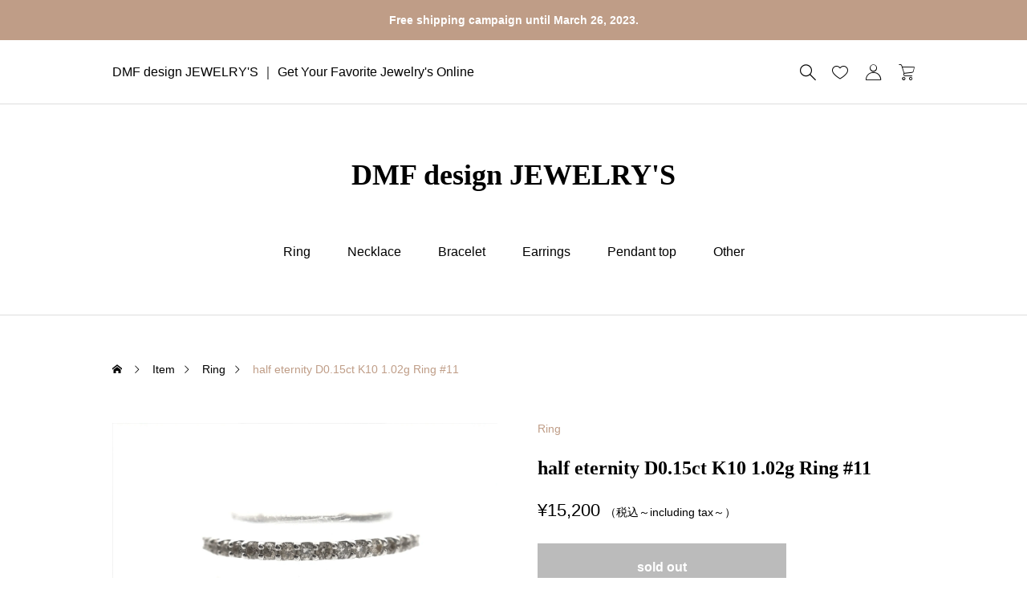

--- FILE ---
content_type: text/html; charset=UTF-8
request_url: https://dmf.design/product/bcxdbh-021/
body_size: 17289
content:
<!DOCTYPE html>
<html class="pc" lang="ja">
<head>
<!-- Google Tag Manager -->
<script>(function(w,d,s,l,i){w[l]=w[l]||[];w[l].push({'gtm.start':new Date().getTime(),event:'gtm.js'});var f=d.getElementsByTagName(s)[0],j=d.createElement(s),dl=l!='dataLayer'?'&l='+l:'';j.async=true;j.src='https://www.googletagmanager.com/gtm.js?id='+i+dl;f.parentNode.insertBefore(j,f);})(window,document,'script','dataLayer','GTM-TR4XLTT');</script>
<!-- End Google Tag Manager -->
	
<meta charset="UTF-8">
<!--[if IE]><meta http-equiv="X-UA-Compatible" content="IE=edge"><![endif]-->
<meta name="viewport" content="width=device-width">
<title>half eternity D0.15ct K10 1.02g Ring #11 | DMF design JEWELRY&#039;S</title>
<meta name="description" content="Get Your Favorite Jewelry&#039;s Online">
<link rel="pingback" href="https://dmf.design/xmlrpc.php">
<meta name='robots' content='max-image-preview:large' />
<script>window._wca=window._wca||[];</script>
<link rel='dns-prefetch' href='//webfonts.xserver.jp' />
<link rel='dns-prefetch' href='//stats.wp.com' />
<link rel="alternate" type="application/rss+xml" title="DMF design JEWELRY&#039;S &raquo; フィード" href="https://dmf.design/feed/" />
<link rel="alternate" type="application/rss+xml" title="DMF design JEWELRY&#039;S &raquo; コメントフィード" href="https://dmf.design/comments/feed/" />
<link rel="alternate" type="application/rss+xml" title="DMF design JEWELRY&#039;S &raquo; half eternity D0.15ct K10 1.02g Ring #11 のコメントのフィード" href="https://dmf.design/product/bcxdbh-021/feed/" />
<link rel='stylesheet' id='style-css' href='https://dmf.design/wp-content/themes/ankle_tcd092/style.css?ver=1.1.1' type='text/css' media='all' />
<link rel='stylesheet' id='wp-block-library-css' href='https://dmf.design/wp-includes/css/dist/block-library/style.min.css?ver=6.2.8' type='text/css' media='all' />
<style id='wp-block-library-inline-css' type='text/css'>
.has-text-align-justify{text-align:justify;}
</style>
<link rel='stylesheet' id='jetpack-videopress-video-block-view-css' href='https://dmf.design/wp-content/plugins/jetpack/jetpack_vendor/automattic/jetpack-videopress/build/block-editor/blocks/video/view.css?minify=false&#038;ver=317afd605f368082816f' type='text/css' media='all' />
<link rel='stylesheet' id='mediaelement-css' href='https://dmf.design/wp-includes/js/mediaelement/mediaelementplayer-legacy.min.css?ver=4.2.17' type='text/css' media='all' />
<link rel='stylesheet' id='wp-mediaelement-css' href='https://dmf.design/wp-includes/js/mediaelement/wp-mediaelement.min.css?ver=6.2.8' type='text/css' media='all' />
<link rel='stylesheet' id='wc-blocks-vendors-style-css' href='https://dmf.design/wp-content/plugins/woocommerce/packages/woocommerce-blocks/build/wc-blocks-vendors-style.css?ver=9.8.5' type='text/css' media='all' />
<link rel='stylesheet' id='wc-blocks-style-css' href='https://dmf.design/wp-content/plugins/woocommerce/packages/woocommerce-blocks/build/wc-blocks-style.css?ver=9.8.5' type='text/css' media='all' />
<link rel='stylesheet' id='classic-theme-styles-css' href='https://dmf.design/wp-includes/css/classic-themes.min.css?ver=6.2.8' type='text/css' media='all' />
<style id='global-styles-inline-css' type='text/css'>
body{--wp--preset--color--black: #000000;--wp--preset--color--cyan-bluish-gray: #abb8c3;--wp--preset--color--white: #ffffff;--wp--preset--color--pale-pink: #f78da7;--wp--preset--color--vivid-red: #cf2e2e;--wp--preset--color--luminous-vivid-orange: #ff6900;--wp--preset--color--luminous-vivid-amber: #fcb900;--wp--preset--color--light-green-cyan: #7bdcb5;--wp--preset--color--vivid-green-cyan: #00d084;--wp--preset--color--pale-cyan-blue: #8ed1fc;--wp--preset--color--vivid-cyan-blue: #0693e3;--wp--preset--color--vivid-purple: #9b51e0;--wp--preset--gradient--vivid-cyan-blue-to-vivid-purple: linear-gradient(135deg,rgba(6,147,227,1) 0%,rgb(155,81,224) 100%);--wp--preset--gradient--light-green-cyan-to-vivid-green-cyan: linear-gradient(135deg,rgb(122,220,180) 0%,rgb(0,208,130) 100%);--wp--preset--gradient--luminous-vivid-amber-to-luminous-vivid-orange: linear-gradient(135deg,rgba(252,185,0,1) 0%,rgba(255,105,0,1) 100%);--wp--preset--gradient--luminous-vivid-orange-to-vivid-red: linear-gradient(135deg,rgba(255,105,0,1) 0%,rgb(207,46,46) 100%);--wp--preset--gradient--very-light-gray-to-cyan-bluish-gray: linear-gradient(135deg,rgb(238,238,238) 0%,rgb(169,184,195) 100%);--wp--preset--gradient--cool-to-warm-spectrum: linear-gradient(135deg,rgb(74,234,220) 0%,rgb(151,120,209) 20%,rgb(207,42,186) 40%,rgb(238,44,130) 60%,rgb(251,105,98) 80%,rgb(254,248,76) 100%);--wp--preset--gradient--blush-light-purple: linear-gradient(135deg,rgb(255,206,236) 0%,rgb(152,150,240) 100%);--wp--preset--gradient--blush-bordeaux: linear-gradient(135deg,rgb(254,205,165) 0%,rgb(254,45,45) 50%,rgb(107,0,62) 100%);--wp--preset--gradient--luminous-dusk: linear-gradient(135deg,rgb(255,203,112) 0%,rgb(199,81,192) 50%,rgb(65,88,208) 100%);--wp--preset--gradient--pale-ocean: linear-gradient(135deg,rgb(255,245,203) 0%,rgb(182,227,212) 50%,rgb(51,167,181) 100%);--wp--preset--gradient--electric-grass: linear-gradient(135deg,rgb(202,248,128) 0%,rgb(113,206,126) 100%);--wp--preset--gradient--midnight: linear-gradient(135deg,rgb(2,3,129) 0%,rgb(40,116,252) 100%);--wp--preset--duotone--dark-grayscale: url('#wp-duotone-dark-grayscale');--wp--preset--duotone--grayscale: url('#wp-duotone-grayscale');--wp--preset--duotone--purple-yellow: url('#wp-duotone-purple-yellow');--wp--preset--duotone--blue-red: url('#wp-duotone-blue-red');--wp--preset--duotone--midnight: url('#wp-duotone-midnight');--wp--preset--duotone--magenta-yellow: url('#wp-duotone-magenta-yellow');--wp--preset--duotone--purple-green: url('#wp-duotone-purple-green');--wp--preset--duotone--blue-orange: url('#wp-duotone-blue-orange');--wp--preset--font-size--small: 13px;--wp--preset--font-size--medium: 20px;--wp--preset--font-size--large: 36px;--wp--preset--font-size--x-large: 42px;--wp--preset--spacing--20: 0.44rem;--wp--preset--spacing--30: 0.67rem;--wp--preset--spacing--40: 1rem;--wp--preset--spacing--50: 1.5rem;--wp--preset--spacing--60: 2.25rem;--wp--preset--spacing--70: 3.38rem;--wp--preset--spacing--80: 5.06rem;--wp--preset--shadow--natural: 6px 6px 9px rgba(0, 0, 0, 0.2);--wp--preset--shadow--deep: 12px 12px 50px rgba(0, 0, 0, 0.4);--wp--preset--shadow--sharp: 6px 6px 0px rgba(0, 0, 0, 0.2);--wp--preset--shadow--outlined: 6px 6px 0px -3px rgba(255, 255, 255, 1), 6px 6px rgba(0, 0, 0, 1);--wp--preset--shadow--crisp: 6px 6px 0px rgba(0, 0, 0, 1);}:where(.is-layout-flex){gap: 0.5em;}body .is-layout-flow > .alignleft{float: left;margin-inline-start: 0;margin-inline-end: 2em;}body .is-layout-flow > .alignright{float: right;margin-inline-start: 2em;margin-inline-end: 0;}body .is-layout-flow > .aligncenter{margin-left: auto !important;margin-right: auto !important;}body .is-layout-constrained > .alignleft{float: left;margin-inline-start: 0;margin-inline-end: 2em;}body .is-layout-constrained > .alignright{float: right;margin-inline-start: 2em;margin-inline-end: 0;}body .is-layout-constrained > .aligncenter{margin-left: auto !important;margin-right: auto !important;}body .is-layout-constrained > :where(:not(.alignleft):not(.alignright):not(.alignfull)){max-width: var(--wp--style--global--content-size);margin-left: auto !important;margin-right: auto !important;}body .is-layout-constrained > .alignwide{max-width: var(--wp--style--global--wide-size);}body .is-layout-flex{display: flex;}body .is-layout-flex{flex-wrap: wrap;align-items: center;}body .is-layout-flex > *{margin: 0;}:where(.wp-block-columns.is-layout-flex){gap: 2em;}.has-black-color{color: var(--wp--preset--color--black) !important;}.has-cyan-bluish-gray-color{color: var(--wp--preset--color--cyan-bluish-gray) !important;}.has-white-color{color: var(--wp--preset--color--white) !important;}.has-pale-pink-color{color: var(--wp--preset--color--pale-pink) !important;}.has-vivid-red-color{color: var(--wp--preset--color--vivid-red) !important;}.has-luminous-vivid-orange-color{color: var(--wp--preset--color--luminous-vivid-orange) !important;}.has-luminous-vivid-amber-color{color: var(--wp--preset--color--luminous-vivid-amber) !important;}.has-light-green-cyan-color{color: var(--wp--preset--color--light-green-cyan) !important;}.has-vivid-green-cyan-color{color: var(--wp--preset--color--vivid-green-cyan) !important;}.has-pale-cyan-blue-color{color: var(--wp--preset--color--pale-cyan-blue) !important;}.has-vivid-cyan-blue-color{color: var(--wp--preset--color--vivid-cyan-blue) !important;}.has-vivid-purple-color{color: var(--wp--preset--color--vivid-purple) !important;}.has-black-background-color{background-color: var(--wp--preset--color--black) !important;}.has-cyan-bluish-gray-background-color{background-color: var(--wp--preset--color--cyan-bluish-gray) !important;}.has-white-background-color{background-color: var(--wp--preset--color--white) !important;}.has-pale-pink-background-color{background-color: var(--wp--preset--color--pale-pink) !important;}.has-vivid-red-background-color{background-color: var(--wp--preset--color--vivid-red) !important;}.has-luminous-vivid-orange-background-color{background-color: var(--wp--preset--color--luminous-vivid-orange) !important;}.has-luminous-vivid-amber-background-color{background-color: var(--wp--preset--color--luminous-vivid-amber) !important;}.has-light-green-cyan-background-color{background-color: var(--wp--preset--color--light-green-cyan) !important;}.has-vivid-green-cyan-background-color{background-color: var(--wp--preset--color--vivid-green-cyan) !important;}.has-pale-cyan-blue-background-color{background-color: var(--wp--preset--color--pale-cyan-blue) !important;}.has-vivid-cyan-blue-background-color{background-color: var(--wp--preset--color--vivid-cyan-blue) !important;}.has-vivid-purple-background-color{background-color: var(--wp--preset--color--vivid-purple) !important;}.has-black-border-color{border-color: var(--wp--preset--color--black) !important;}.has-cyan-bluish-gray-border-color{border-color: var(--wp--preset--color--cyan-bluish-gray) !important;}.has-white-border-color{border-color: var(--wp--preset--color--white) !important;}.has-pale-pink-border-color{border-color: var(--wp--preset--color--pale-pink) !important;}.has-vivid-red-border-color{border-color: var(--wp--preset--color--vivid-red) !important;}.has-luminous-vivid-orange-border-color{border-color: var(--wp--preset--color--luminous-vivid-orange) !important;}.has-luminous-vivid-amber-border-color{border-color: var(--wp--preset--color--luminous-vivid-amber) !important;}.has-light-green-cyan-border-color{border-color: var(--wp--preset--color--light-green-cyan) !important;}.has-vivid-green-cyan-border-color{border-color: var(--wp--preset--color--vivid-green-cyan) !important;}.has-pale-cyan-blue-border-color{border-color: var(--wp--preset--color--pale-cyan-blue) !important;}.has-vivid-cyan-blue-border-color{border-color: var(--wp--preset--color--vivid-cyan-blue) !important;}.has-vivid-purple-border-color{border-color: var(--wp--preset--color--vivid-purple) !important;}.has-vivid-cyan-blue-to-vivid-purple-gradient-background{background: var(--wp--preset--gradient--vivid-cyan-blue-to-vivid-purple) !important;}.has-light-green-cyan-to-vivid-green-cyan-gradient-background{background: var(--wp--preset--gradient--light-green-cyan-to-vivid-green-cyan) !important;}.has-luminous-vivid-amber-to-luminous-vivid-orange-gradient-background{background: var(--wp--preset--gradient--luminous-vivid-amber-to-luminous-vivid-orange) !important;}.has-luminous-vivid-orange-to-vivid-red-gradient-background{background: var(--wp--preset--gradient--luminous-vivid-orange-to-vivid-red) !important;}.has-very-light-gray-to-cyan-bluish-gray-gradient-background{background: var(--wp--preset--gradient--very-light-gray-to-cyan-bluish-gray) !important;}.has-cool-to-warm-spectrum-gradient-background{background: var(--wp--preset--gradient--cool-to-warm-spectrum) !important;}.has-blush-light-purple-gradient-background{background: var(--wp--preset--gradient--blush-light-purple) !important;}.has-blush-bordeaux-gradient-background{background: var(--wp--preset--gradient--blush-bordeaux) !important;}.has-luminous-dusk-gradient-background{background: var(--wp--preset--gradient--luminous-dusk) !important;}.has-pale-ocean-gradient-background{background: var(--wp--preset--gradient--pale-ocean) !important;}.has-electric-grass-gradient-background{background: var(--wp--preset--gradient--electric-grass) !important;}.has-midnight-gradient-background{background: var(--wp--preset--gradient--midnight) !important;}.has-small-font-size{font-size: var(--wp--preset--font-size--small) !important;}.has-medium-font-size{font-size: var(--wp--preset--font-size--medium) !important;}.has-large-font-size{font-size: var(--wp--preset--font-size--large) !important;}.has-x-large-font-size{font-size: var(--wp--preset--font-size--x-large) !important;}
.wp-block-navigation a:where(:not(.wp-element-button)){color: inherit;}
:where(.wp-block-columns.is-layout-flex){gap: 2em;}
.wp-block-pullquote{font-size: 1.5em;line-height: 1.6;}
</style>
<link rel='stylesheet' id='contact-form-7-css' href='https://dmf.design/wp-content/plugins/contact-form-7/includes/css/styles.css?ver=5.7.6' type='text/css' media='all' />
<link rel='stylesheet' id='woocommerce-layout-css' href='https://dmf.design/wp-content/plugins/woocommerce/assets/css/woocommerce-layout.css?ver=7.6.1' type='text/css' media='all' />
<style id='woocommerce-layout-inline-css' type='text/css'>

	.infinite-scroll .woocommerce-pagination {
		display: none;
	}
</style>
<link rel='stylesheet' id='woocommerce-smallscreen-css' href='https://dmf.design/wp-content/plugins/woocommerce/assets/css/woocommerce-smallscreen.css?ver=7.6.1' type='text/css' media='only screen and (max-width: 768px)' />
<link rel='stylesheet' id='woocommerce-general-css' href='https://dmf.design/wp-content/plugins/woocommerce/assets/css/woocommerce.css?ver=7.6.1' type='text/css' media='all' />
<style id='woocommerce-inline-inline-css' type='text/css'>
.woocommerce form .form-row .required { visibility: visible; }
</style>
<link rel='stylesheet' id='wc-gateway-linepay-smart-payment-buttons-css' href='https://dmf.design/wp-content/plugins/woocommerce-for-japan/assets/css/linepay_button.css?ver=6.2.8' type='text/css' media='all' />
<link rel='stylesheet' id='woocommerce-basic-style-css' href='https://dmf.design/wp-content/themes/ankle_tcd092/wc/css/woocommerce.css?ver=6.2.8' type='text/css' media='all' />
<link rel='stylesheet' id='woocommerce-ankle-style-css' href='https://dmf.design/wp-content/themes/ankle_tcd092/wc/css/ankle-style.css?ver=6.2.8' type='text/css' media='all' />
<link rel='stylesheet' id='stripe_styles-css' href='https://dmf.design/wp-content/plugins/woocommerce-gateway-stripe/assets/css/stripe-styles.css?ver=7.4.3' type='text/css' media='all' />
<link rel='stylesheet' id='loading-screen-css-css' href='https://dmf.design/wp-content/themes/ankle_tcd092/css/loading-screen.css?ver=6.2.8' type='text/css' media='all' />
<link rel='stylesheet' id='jetpack_css-css' href='https://dmf.design/wp-content/plugins/jetpack/css/jetpack.css?ver=12.1.2' type='text/css' media='all' />
<script type='text/javascript' src='https://dmf.design/wp-includes/js/jquery/jquery.min.js?ver=3.6.4' id='jquery-core-js'></script>
<script type='text/javascript' src='https://dmf.design/wp-includes/js/jquery/jquery-migrate.min.js?ver=3.4.0' id='jquery-migrate-js'></script>
<script type='text/javascript' src='//webfonts.xserver.jp/js/xserver.js?ver=1.2.4' id='typesquare_std-js'></script>
<script type='text/javascript' id='WCPAY_ASSETS-js-extra'>var wcpayAssets={"url":"https:\/\/dmf.design\/wp-content\/plugins\/woocommerce-payments\/dist\/"};</script>
<script defer type='text/javascript' src='https://stats.wp.com/s-202603.js' id='woocommerce-analytics-js'></script>
<script type='text/javascript' id='woocommerce-tokenization-form-js-extra'>var wc_tokenization_form_params={"is_registration_required":"","is_logged_in":""};</script>
<script type='text/javascript' src='https://dmf.design/wp-content/plugins/woocommerce/assets/js/frontend/tokenization-form.min.js?ver=7.6.1' id='woocommerce-tokenization-form-js'></script>
<script type='text/javascript' src='https://dmf.design/wp-content/themes/ankle_tcd092/js/loading-screen.js?ver=1.1.1' id='loading-screen-js-js'></script>
<link rel="https://api.w.org/" href="https://dmf.design/wp-json/" /><link rel="alternate" type="application/json" href="https://dmf.design/wp-json/wp/v3/product/731" /><link rel="canonical" href="https://dmf.design/product/bcxdbh-021/" />
<link rel='shortlink' href='https://dmf.design/?p=731' />
<link rel="alternate" type="application/json+oembed" href="https://dmf.design/wp-json/oembed/1.0/embed?url=https%3A%2F%2Fdmf.design%2Fproduct%2Fbcxdbh-021%2F" />
<link rel="alternate" type="text/xml+oembed" href="https://dmf.design/wp-json/oembed/1.0/embed?url=https%3A%2F%2Fdmf.design%2Fproduct%2Fbcxdbh-021%2F&#038;format=xml" />
	<style>img#wpstats{display:none}</style>
		<meta name="pinterest-rich-pin" content="false" />	<noscript><style>.woocommerce-product-gallery{ opacity: 1 !important; }</style></noscript>
	<noscript><style>.lazyload[data-src]{display:none !important;}</style></noscript><style>.lazyload{background-image:none !important;}.lazyload:before{background-image:none !important;}</style><style type="text/css">
.no-js .native-lazyload-js-fallback {
	display: none;
}
</style>
		<link rel="stylesheet" href="https://dmf.design/wp-content/themes/ankle_tcd092/css/design-plus.css?ver=1.1.1">
<link rel="stylesheet" href="https://dmf.design/wp-content/themes/ankle_tcd092/css/sns-botton.css?ver=1.1.1">
<link rel="stylesheet" media="screen and (max-width:1024px)" href="https://dmf.design/wp-content/themes/ankle_tcd092/css/footer-bar.css?ver=1.1.1">
<script src="https://dmf.design/wp-content/themes/ankle_tcd092/js/jquery.easing.1.4.js?ver=1.1.1"></script>
<script src="https://dmf.design/wp-content/themes/ankle_tcd092/js/jscript.js?ver=1.1.1"></script>
<script src="https://dmf.design/wp-content/themes/ankle_tcd092/js/jquery.cookie.min.js?ver=1.1.1"></script>
<script src="https://dmf.design/wp-content/themes/ankle_tcd092/js/comment.js?ver=1.1.1"></script>
<link rel="stylesheet" href="https://dmf.design/wp-content/themes/ankle_tcd092/js/simplebar.css?ver=1.1.1">
<script src="https://dmf.design/wp-content/themes/ankle_tcd092/js/simplebar.min.js?ver=1.1.1"></script>
<style id="tcd-woocommerce-output-style">
.product_item .title { font-size:20px; }
.recentry_viewed_products_loop .product_item .title { font-size:16px; }
@media screen and (max-width:767px) {
	.product_item .title { font-size:16px; }
}
.single_product_title { font-size:24px; }
@media screen and (max-width:767px) {
	.single_product_title { font-size:20px; }
}
.single_product_like.is-liked:before, .product_footer_like_button.is-liked:before { color:#bf9d87; }
.star-rating, .star-rating:before, .comment-form-rating-radios label::before { color:#ffa500!important; }
.product_like_message { background-color:#333333; }
</style>
<script id="wc-related-product-slider">document.addEventListener("DOMContentLoaded",function(){var productSilders=document.querySelectorAll('.js-product-slider');if(productSilders.length>0){var swiperBool;var breakPoint=767;var swipers=[];const initSlider=(productSilders,swipers)=>{for(let slider of productSilders){if(slider.dataset.productNum>3){let sliderWrapId='#'+slider.closest('.product_carousel').id;let sliderId='#'+slider.id;let options={loop:true,speed:700,navigation:{nextEl:sliderWrapId+' .swiper-button-next',prevEl:sliderWrapId+' .swiper-button-prev',},autoplay:{delay:1000,disableOnInteraction:false},breakpoints:{1024:{slidesPerView:3,spaceBetween:35},768:{slidesPerView:3,spaceBetween:25},350:{slidesPerView:2,spaceBetween:20}},on:{init:function(){let options={root:null,rootMargin:"0px",threshold:0,};let observer=new IntersectionObserver(callback,options);observer.observe(slider);function callback(entries){entries.forEach(function(entry){if(entry.isIntersecting){swipers[sliderId].autoplay.start();swipers[sliderId].params.autoplay.delay=5000;observer.unobserve(entry.target);}});}},},}
swipers[sliderId]=new Swiper(sliderId,options);swipers[sliderId].autoplay.stop();}}};const destroySlider=(productSilders,swipers)=>{for(let slider of productSilders){if(slider.dataset.productNum>3){let sliderId='#'+slider.id;swipers[sliderId].destroy(true,true);}}};const loadSliderAction=()=>{if(window.innerWidth>breakPoint){initSlider(productSilders,swipers);swiperBool=true;}else{swiperBool=false;}}
var target=document.getElementById('body');if(target.classList.contains('use_loading_screen')==true){window.addEventListener('tcd_end_loading',function(){loadSliderAction();});}else{loadSliderAction();}
window.addEventListener('resize',function(){let windowWidth=window.innerWidth;if(windowWidth<=breakPoint&&swiperBool==true){destroySlider(productSilders,swipers);swiperBool=false;}else if(windowWidth>breakPoint&&swiperBool==false){initSlider(productSilders,swipers);swiperBool=true;}});}});</script>
<script id="wc-recentry-viewed-products-slider">document.addEventListener("DOMContentLoaded",function(){var recentryViewedSlider=document.getElementById('js-recentry-viewed-products');if(recentryViewedSlider!==null){var slideNum=recentryViewedSlider.querySelectorAll('.product_item').length;var swiper=[];var swiperBool;var breakPoint=767;const initSlider=(recentryViewedSlider,swiper,slideNum)=>{if(slideNum>3){let options={loop:true,speed:700,navigation:{nextEl:'.recentry_viewed_products .swiper-button-next',prevEl:'.recentry_viewed_products .swiper-button-prev',},breakpoints:{1025:{slidesPerView:5,spaceBetween:25},768:{slidesPerView:3,spaceBetween:25},350:{slidesPerView:2,spaceBetween:20}}}
swiper[recentryViewedSlider.id]=new Swiper(recentryViewedSlider,options);}}
const destroySlider=(recentryViewedSlider,swiper,slideNum)=>{if(slideNum>3){swiper[recentryViewedSlider.id].destroy(true,true);}};let windowWidth=window.innerWidth;if((windowWidth>1024&&slideNum>5)||windowWidth>767&&windowWidth<=1024){initSlider(recentryViewedSlider,swiper,slideNum);swiperBool=true;}else{swiperBool=false;}
window.addEventListener('resize',function(){let windowWidth=window.innerWidth;if((windowWidth<=767&&swiperBool==true)||(windowWidth>1024&&slideNum<=5&&swiperBool==true)){destroySlider(recentryViewedSlider,swiper,slideNum);swiperBool=false;}else if((swiperBool==false&&windowWidth>767&&windowWidth<=1024)||(swiperBool==false&&windowWidth>1024&&slideNum>5)){initSlider(recentryViewedSlider,swiper,slideNum);swiperBool=true;}});}});</script>
<style type="text/css">
body { font-size:14px; }
.common_headline { font-size:34px !important; }
@media screen and (max-width:767px) {
  body { font-size:14px; }
  .common_headline { font-size:22px !important; }
}
body, input, textarea { font-family: var(--tcd-font-type2); }
.rich_font, .p-vertical { font-family: var(--tcd-font-type3); }
.header_logo .logo_text { font-size:36px; }
@media screen and (max-width:1024px) {
  .header_logo .logo_text { font-size:24px; }
}
.author_profile .avatar_area img, .animate_image img, .animate_background .image {
  width:100%; height:auto; will-change:transform;
  -webkit-transition: transform  0.5s ease;
  transition: transform  0.5s ease;
}
.author_profile a.avatar:hover img, .animate_image:hover img, .animate_background:hover .image {
  -webkit-transform: scale(1.2);
  transform: scale(1.2);
}
a { color:#000; }
a:hover { color:rgba(var(--tcd-accent-color, 191,157,135),1); }
:root {
  --tcd-accent-color:191,157,135;
  --tcd-link-color:0,151,204;
  --tcd-link-hover-color:9,101,188;
}
.styled_h2 {
  font-size:26px!important;
  text-align:center!important;
  font-weight:600!important;
  color:#000000;
  border-color:#000000;
  border-width:3px;
  border-style:solid;
border-left:none;
border-right:none;
border-top:none;
border-bottom:none;
background-color:transparent;
}
@media screen and (max-width:767px) {
  .styled_h2 { font-size:18px!important; }
}
.styled_h3 {
  font-size:20px!important;
  text-align:left!important;
  font-weight:600!important;
  color:#000000;
  border-color:#000000;
  border-width:2px;
  border-style:solid;
padding-left:1em!important;
padding-top:0.5em!important;
padding-bottom:0.5em!important;
border-right:none;
border-top:none;
border-bottom:none;
background-color:transparent;
}
@media screen and (max-width:767px) {
  .styled_h3 { font-size:16px!important; }
}
.styled_h4 {
  font-size:18px!important;
  text-align:left!important;
  font-weight:400!important;
  color:#000000;
  border-color:#dddddd;
  border-width:1px;
  border-style:dotted;
border-left:none;
border-right:none;
border-top:none;
padding-bottom:0.8em!important;
background-color:transparent;
}
@media screen and (max-width:767px) {
  .styled_h4 { font-size:18px!important; }
}
.styled_h5 {
  font-size:16px!important;
  text-align:left!important;
  font-weight:400!important;
  color:#000000;
  border-color:#000000;
  border-width:3px;
  border-style:double;
border-left:none;
border-right:none;
border-top:none;
border-bottom:none;
background-color:#fafafa;
padding:0.8em 1em!important;
}
@media screen and (max-width:767px) {
  .styled_h5 { font-size:16px!important; }
}
.q_underline1 {
	font-weight:400;
  background-image: -webkit-linear-gradient(left, transparent 50%, #fff799 50%);
  background-image: -moz-linear-gradient(left, transparent 50%, #fff799 50%);
  background-image: linear-gradient(to right, transparent 50%, #fff799 50%);
  background-position:-100% 0.8em;}
.q_underline2 {
	font-weight:600;
  background-image: -webkit-linear-gradient(left, transparent 50%, #99f9ff 50%);
  background-image: -moz-linear-gradient(left, transparent 50%, #99f9ff 50%);
  background-image: linear-gradient(to right, transparent 50%, #99f9ff 50%);
  }
.q_underline3 {
	font-weight:400;
  background-image: -webkit-linear-gradient(left, transparent 50%, #ff99b8 50%);
  background-image: -moz-linear-gradient(left, transparent 50%, #ff99b8 50%);
  background-image: linear-gradient(to right, transparent 50%, #ff99b8 50%);
  }
.speech_balloon1 .speech_balloon_text_inner {
  color:#000;
  background-color:#f2f2f2;
  border-color:#f2f2f2;
}
.speech_balloon1 .before { border-left-color:#f2f2f2; }
.speech_balloon1 .after { border-right-color:#f2f2f2; }
.speech_balloon2 .speech_balloon_text_inner {
  color:#000000;
  background-color:#ffffff;
  border-color:#bf9d87;
}
.speech_balloon2 .before { border-left-color:#bf9d87; }
.speech_balloon2 .after { border-right-color:#ffffff; }
.speech_balloon3 .speech_balloon_text_inner {
  color:#ffffff;
  background-color:#bf9d87;
  border-color:#bf9d87;
}
.speech_balloon3 .before { border-left-color:#bf9d87; }
.speech_balloon3 .after { border-right-color:#bf9d87; }
.speech_balloon4 .speech_balloon_text_inner {
  color:#000000;
  background-color:#ffffff;
  border-color:#000000;
}
.speech_balloon4 .before { border-left-color:#000000; }
.speech_balloon4 .after { border-right-color:#ffffff; }
.q_custom_button.q_custom_button1 { width:270px; height:60px;border-radius:70px;color:#666666;border-color:#666666; }.q_custom_button.q_custom_button1:before { background-color:#bf9d87;opacity:0; }.q_custom_button.q_custom_button1:hover { color:#fff;border-color:#bf9d87; }.q_custom_button.q_custom_button1:hover:before { opacity:1; }.q_custom_button.q_custom_button2 { width:270px; height:60px;border-radius:0px;background-color:#333333;border:none; }.q_custom_button.q_custom_button2:before { background-color:#bf9d87;left:-100%; }.q_custom_button.q_custom_button2:hover {  }.q_custom_button.q_custom_button2:hover:before { left:0; }.q_custom_button.q_custom_button3 { width:400px; height:70px;border-radius:70px;border-color:#bf9d87; }.q_custom_button.q_custom_button3:before { background-color:#bf9d87;left:-35px;transform:skewX(45deg); width:calc(100% + 70px); }.q_custom_button.q_custom_button3:hover { color:#bf9d87;border-color:#bf9d87; }.q_custom_button.q_custom_button3:hover:before { left:calc(100% + 50px); }.qt_google_map .pb_googlemap_custom-overlay-inner { background:#ffffff; color:#000000; }
.qt_google_map .pb_googlemap_custom-overlay-inner::after { border-color:#ffffff transparent transparent transparent; }
</style>
<style id="current-page-style" type="text/css">
.article_header .title.post { font-size:28px; }
#related_post .title { font-size:14px; }
@media screen and (max-width:767px) {
  .article_header .title.post { font-size:20px; }
  #related_post .title { font-size:14px; }
}
</style>
<link rel="icon" href="https://dmf.design/wp-content/uploads/2023/05/cropped-fab000320-32x32.png" sizes="32x32" />
<link rel="icon" href="https://dmf.design/wp-content/uploads/2023/05/cropped-fab000320-192x192.png" sizes="192x192" />
<link rel="apple-touch-icon" href="https://dmf.design/wp-content/uploads/2023/05/cropped-fab000320-180x180.png" />
<meta name="msapplication-TileImage" content="https://dmf.design/wp-content/uploads/2023/05/cropped-fab000320-270x270.png" />
</head>
<body id="body" class="product-template-default single single-product postid-731 theme-ankle_tcd092 woocommerce woocommerce-page woocommerce-no-js use_loading_screen">
<script data-cfasync="false" data-no-defer="1">var ewww_webp_supported=false;</script>
<!-- Google Tag Manager (noscript) -->
<noscript><iframe src="https://www.googletagmanager.com/ns.html?id=GTM-TR4XLTT"
height="0" width="0" style="display:none;visibility:hidden"></iframe></noscript>
<!-- End Google Tag Manager (noscript) -->
<div id="js-loadding-screen" class="p-loading-screen p-loading-screen--simple" style="background-color:#fafafa;">
	<div class="p-loading-screen__inner">
			<div class="p-loading-screen__dot"><div class="p-loading-screen__dot-icon p-loading-screen__dot-icon--1"><span style="background-color:#bf9d87;"></span></div><div class="p-loading-screen__dot-icon p-loading-screen__dot-icon--2"><span style="background-color:#bf9d87;"></span></div><div class="p-loading-screen__dot-icon p-loading-screen__dot-icon--3"><span style="background-color:#bf9d87;"></span></div><div class="p-loading-screen__dot-icon p-loading-screen__dot-icon--4"><span style="background-color:#bf9d87;"></span></div><div class="p-loading-screen__dot-icon p-loading-screen__dot-icon--5"><span style="background-color:#bf9d87;"></span></div><div class="p-loading-screen__dot-icon p-loading-screen__dot-icon--6"><span style="background-color:#bf9d87;"></span></div><div class="p-loading-screen__dot-icon p-loading-screen__dot-icon--7"><span style="background-color:#bf9d87;"></span></div><div class="p-loading-screen__dot-icon p-loading-screen__dot-icon--8"><span style="background-color:#bf9d87;"></span></div><div class="p-loading-screen__dot-icon p-loading-screen__dot-icon--9"><span style="background-color:#bf9d87;"></span></div><div class="p-loading-screen__dot-icon p-loading-screen__dot-icon--10"><span style="background-color:#bf9d87;"></span></div><div class="p-loading-screen__dot-icon p-loading-screen__dot-icon--11"><span style="background-color:#bf9d87;"></span></div><div class="p-loading-screen__dot-icon p-loading-screen__dot-icon--12"><span style="background-color:#bf9d87;"></span></div></div>
	</div>
</div>
<div id="header_message" style="color:#ffffff;background-color:#bf9d87;">
    <p class="label">Free shipping campaign until March 26, 2023.</p>
  </div><header id="header_top">
  <div class="inner l-inner">
    <div class="description">
      <a class="pc" href="https://dmf.design/">DMF design JEWELRY&#039;S ｜ Get Your Favorite Jewelry&#039;s Online</a>
    </div>
    <div class="header_logo">
  <a href="https://dmf.design/" title="DMF design JEWELRY&#039;S">

        <span class="logo_text rich_font_type3" style="font-size:24px;">DMF design JEWELRY&#039;S</span>
    
  </a>
</div>
    <div class="menu_list">
            <div class="header_search">
        <div class="header_search_inner">
          <form role="search" method="get" action="https://dmf.design/">
                      <div class="input_area"><input type="search" value="" name="s" /></div>
            <div class="search_area"><button class="search_button" type="submit" value="検索"></button></div>
            <input type="hidden" name="post_type" value="product" />
                    </form>
        </div>
      </div>

      <div id="js-header-search" class="header_search_toggle_button">
        <div class="header_search_toggle_button_open"></div>
        <div class="header_search_toggle_button_close"><span class="left"></span><span class="right"></span></div>
      </div>
            <ul class="header_member_navigation">
        <li class="header_member_wishlist">
          <a href="https://dmf.design/my-account/wishlist/">
            <span id="js-header-wishlist-count" class="header_member_badge" style="background-color:#bf9d87;"></span>
          </a>
        </li>
        <li class="header_member_mypage"><a id="js-header-mypage" href="https://dmf.design/my-account/"></a></li>
        <li class="header_member_cart">
          <a id="js-header-cart" href="https://dmf.design/cart/">
            <span id="js-header-cart-item-count" class="header_member_badge" style="background-color:#bf9d87;"></span>
          </a>
        </li>
      </ul>
            <button id="js-menu-button" class="p-menu-button c-icon-button"><span></span><span></span><span></span></button>
    </div>
    				<div class="p-header-memberbox" id="js-header-memberbox">
					<div class="p-header-memberbox__login">
						<form action="https://dmf.design/my-account/" method="post" onKeyDown="if (event.keyCode == 13) return false;">
														<p class="p-header-memberbox__login-email">
								<input class="p-header-memberbox__login-input" type="text" name="username" autocomplete="username" placeholder="ユーザー名またはメールアドレス">
							</p>
							<p class="p-header-memberbox__login-password">
								<input class="p-header-memberbox__login-input" type="password" name="password" autocomplete="current-password" placeholder="パスワード">
							</p>
							<p class="p-header-memberbox__login-rememberme">
								<label><input name="rememberme" type="checkbox" value="forever"> <span>Remember me</span></label>
							</p>
														<p class="p-header-memberbox__login-button">
								<input type="hidden" id="woocommerce-login-nonce" name="woocommerce-login-nonce" value="ffc4e2e4c2" /><input type="hidden" name="_wp_http_referer" value="/product/bcxdbh-021/" />								<input type="hidden" name="redirect" value="">
								<button type="submit" class="p-button" name="login" value="Login">Login</button>
							</p>
							<p class="p-header-memberbox__login-lostpassword"><a href="https://dmf.design/my-account/lost-password/">パスワードを忘れた場合</a></p>
													</form>
					</div>

										<div class="p-header-memberbox__registration">
						<a href="https://dmf.design/my-account/" class="p-button">Registration</a>
					</div>
									</div>

				<div class="p-header-view-cart" id="js-header-view-cart">
<div class="widget woocommerce widget_shopping_cart"><div class="widget_shopping_cart_content"></div></div>				</div>
  </div>
</header>

<div id="header_bottom" class="header_bottom" >
	<div class="inner">
		<div class="header_logo">
  <a href="https://dmf.design/" title="DMF design JEWELRY&#039;S">

        <span class="logo_text rich_font_type3" style="font-size:36px;">DMF design JEWELRY&#039;S</span>
    
  </a>
</div>
<nav class="global_nav_container"><ul id="menu-%e3%82%b0%e3%83%ad%e3%83%bc%e3%83%90%e3%83%ab" class="global_nav_menu"><li id="menu-item-694" class="menu-item menu-item-type-custom menu-item-object-custom menu-item-694 "><a href="https://dmf.design/product-category/ring/">Ring</a></li>
<li id="menu-item-695" class="menu-item menu-item-type-custom menu-item-object-custom menu-item-695 "><a href="https://dmf.design/product-category/necklace/">Necklace</a></li>
<li id="menu-item-696" class="menu-item menu-item-type-custom menu-item-object-custom menu-item-696 "><a href="https://dmf.design/product-category/bracelet/">Bracelet</a></li>
<li id="menu-item-697" class="menu-item menu-item-type-custom menu-item-object-custom menu-item-697 "><a href="https://dmf.design/product-category/earrings/">Earrings</a></li>
<li id="menu-item-698" class="menu-item menu-item-type-custom menu-item-object-custom menu-item-698 "><a href="https://dmf.design/product-category/pendant%20top/">Pendant top</a></li>
<li id="menu-item-699" class="menu-item menu-item-type-custom menu-item-object-custom menu-item-699 "><a href="https://dmf.design/product-category/other/">Other</a></li>
</ul></nav>	</div>
<!-- WorldShopping Checkout -->
<script type="text/javascript" charset="UTF-8" async="true" src="https://checkout-api.worldshopping.jp/v1/script?token=dmf_design"></script>
<!-- End WorldShopping Checkout -->
</div>
<div id="container">




<!-- <main id="single_product" class="l-main"> -->
<div id="bread_crumb">
  <ul class="clearfix" itemscope itemtype="http://schema.org/BreadcrumbList">
<li itemprop="itemListElement" itemscope itemtype="http://schema.org/ListItem" class="home"><a itemprop="item" href="https://dmf.design/"><span itemprop="name">ホーム</span></a><meta itemprop="position" content="1"></li>
<li itemprop="itemListElement" itemscope itemtype="http://schema.org/ListItem"><a itemprop="item" href="https://dmf.design/shop/"><span itemprop="name">Item</span></a><meta itemprop="position" content="2"></li>
<li class="category" itemprop="itemListElement" itemscope itemtype="http://schema.org/ListItem"><a itemprop="item" href="https://dmf.design/product-category/ring/"><span itemprop="name">Ring</span></a><meta itemprop="position" content="3"></li>
<li class="last" itemprop="itemListElement" itemscope itemtype="http://schema.org/ListItem"><span itemprop="name">half eternity D0.15ct K10 1.02g Ring #11</span><meta itemprop="position" content="4"></li>
 </ul>
</div>
	<main id="main_contents">
<div class="woocommerce-notices-wrapper"></div>

<article id="product-731" class="single_product product type-product post-731 status-publish first outofstock product_cat-ring has-post-thumbnail taxable shipping-taxable purchasable product-type-simple">

	<div id="product_header" class="single_product_header">
			<div class="p-entry-product__images has-images--7" id="js-entry-product__images">
		<div class="p-entry-product__images-inner">
			<div class="p-entry-product__mainimage">

				<img class="p-entry-product__mainimage-normal lazyload" src="[data-uri]" alt="half eternity D0.15ct K10 1.02g Ring #11" data-src="https://dmf.design/wp-content/uploads/2023/05/9865fe7bb98d0cf8a619989e90294b29-scaled.jpg" decoding="async"><noscript><img class="p-entry-product__mainimage-normal" src="https://dmf.design/wp-content/uploads/2023/05/9865fe7bb98d0cf8a619989e90294b29-scaled.jpg" alt="half eternity D0.15ct K10 1.02g Ring #11" data-eio="l"></noscript>

				<div class="p-entry-product__mainimage-zoom">
					<img class="p-entry-product__mainimage-zoom-image lazyload" src="[data-uri]" alt="half eternity D0.15ct K10 1.02g Ring #11" data-src="https://dmf.design/wp-content/uploads/2023/05/9865fe7bb98d0cf8a619989e90294b29-scaled.jpg" decoding="async"><noscript><img class="p-entry-product__mainimage-zoom-image" src="https://dmf.design/wp-content/uploads/2023/05/9865fe7bb98d0cf8a619989e90294b29-scaled.jpg" alt="half eternity D0.15ct K10 1.02g Ring #11" data-eio="l"></noscript>
				</div>

				<!-- <div class="p-entry-product__mainimage-zoom-icon"></div> -->

				</div>
				<div class="p-entry-product__subimages">
					<div class="p-entry-product__subimages-inner">

						<div class="p-entry-product__subimage p-entry-product__subimage p-hover-effect__bg p-hover-effect--type1 is-active" data-zoom-image="https://dmf.design/wp-content/uploads/2023/05/9865fe7bb98d0cf8a619989e90294b29-scaled.jpg"><div class="p-entry-product__subimage-inner p-hover-effect__image lazyload" style="" data-back="https://dmf.design/wp-content/uploads/2023/05/9865fe7bb98d0cf8a619989e90294b29-scaled.jpg"></div></div>
						<div class="p-entry-product__subimage p-entry-product__subimage p-hover-effect__bg p-hover-effect--type1" data-zoom-image="https://dmf.design/wp-content/uploads/2023/05/637de2c76b7855e7516cb9c37f897d9f-scaled.jpg"><div class="p-entry-product__subimage-inner p-hover-effect__image lazyload" style="" data-back="https://dmf.design/wp-content/uploads/2023/05/637de2c76b7855e7516cb9c37f897d9f-scaled.jpg"></div></div>
						<div class="p-entry-product__subimage p-entry-product__subimage p-hover-effect__bg p-hover-effect--type1" data-zoom-image="https://dmf.design/wp-content/uploads/2023/05/77c141deb9e1a90ac435f2d17037dd83-scaled.jpg"><div class="p-entry-product__subimage-inner p-hover-effect__image lazyload" style="" data-back="https://dmf.design/wp-content/uploads/2023/05/77c141deb9e1a90ac435f2d17037dd83-scaled.jpg"></div></div>
						<div class="p-entry-product__subimage p-entry-product__subimage p-hover-effect__bg p-hover-effect--type1" data-zoom-image="https://dmf.design/wp-content/uploads/2023/05/29e00e74212ec139d4be39bd1f3834cd-scaled.jpg"><div class="p-entry-product__subimage-inner p-hover-effect__image lazyload" style="" data-back="https://dmf.design/wp-content/uploads/2023/05/29e00e74212ec139d4be39bd1f3834cd-scaled.jpg"></div></div>
						<div class="p-entry-product__subimage p-entry-product__subimage p-hover-effect__bg p-hover-effect--type1" data-zoom-image="https://dmf.design/wp-content/uploads/2023/05/f1ffc9cbc3be6eb1490d001b58b4f5b6-scaled.jpg"><div class="p-entry-product__subimage-inner p-hover-effect__image lazyload" style="" data-back="https://dmf.design/wp-content/uploads/2023/05/f1ffc9cbc3be6eb1490d001b58b4f5b6-scaled.jpg"></div></div>
						<div class="p-entry-product__subimage p-entry-product__subimage p-hover-effect__bg p-hover-effect--type1" data-zoom-image="https://dmf.design/wp-content/uploads/2023/05/7a8b7c5e31712085f640ebe825c2c8bf-scaled.jpg"><div class="p-entry-product__subimage-inner p-hover-effect__image lazyload" style="" data-back="https://dmf.design/wp-content/uploads/2023/05/7a8b7c5e31712085f640ebe825c2c8bf-scaled.jpg"></div></div>
						<div class="p-entry-product__subimage p-entry-product__subimage p-hover-effect__bg p-hover-effect--type1" data-zoom-image="https://dmf.design/wp-content/uploads/2023/05/9cd67eb72a013b45f569d6af0f3cf01c-scaled.jpg"><div class="p-entry-product__subimage-inner p-hover-effect__image lazyload" style="" data-back="https://dmf.design/wp-content/uploads/2023/05/9cd67eb72a013b45f569d6af0f3cf01c-scaled.jpg"></div></div>
					</div>
				</div>
			</div>
		</div>
		<div class="single_product_info">
			<div class="single_product_meta"><a href="https://dmf.design/product-category/ring/" rel="tag">Ring</a></div>			<h1 class="single_product_title rich_font">half eternity D0.15ct K10 1.02g Ring #11</h1>
			<p class="single_product_price type1"><span class="woocommerce-Price-amount amount"><bdi><span class="woocommerce-Price-currencySymbol">&yen;</span>15,200</bdi></span> <small class="woocommerce-price-suffix">（税込～including tax～）</small></p><div class="p-entry-product__cart single_product_cart"><p class="stock out-of-stock">sold out</p>
</div>			<button id="js-single-product-like-button" class="single_product_like js-product-toggle-like" data-post-id="731">
				<span class="single_product_like_add">add to favorites</span>
				<span class="single_product_like_delete">Added to Favorites</span>
			</button>		
		</div>
	</div><!-- END #product_header -->
	

	
	<div class="post_content single_product_content clearfix"><div class="single_product_content_start"></div><div class="single_product_content_end"></div></div>
	<div class="woocommerce-tabs wc-tabs-wrapper">
		<ul class="tabs wc-tabs" role="tablist">
							<li class="additional_information_tab" id="tab-title-additional_information" role="tab" aria-controls="tab-additional_information">
					<a href="#tab-additional_information">
						Product details					</a>
				</li>
							<li class="reviews_tab" id="tab-title-reviews" role="tab" aria-controls="tab-reviews">
					<a href="#tab-reviews">
						review					</a>
				</li>
					</ul>
					<div class="woocommerce-Tabs-panel woocommerce-Tabs-panel--additional_information panel entry-content wc-tab" id="tab-additional_information" role="tabpanel" aria-labelledby="tab-title-additional_information">
				<div class="wc-tab_inner">
<table class="woocommerce-product-attributes shop_attributes wc-tab__attributes-table">
			<tr class="woocommerce-product-attributes-item woocommerce-product-attributes-item--attribute_material">
			<th class="woocommerce-product-attributes-item__label"><span>material</span></th>
			<td class="woocommerce-product-attributes-item__value"><p>K10</p>
</td>
		</tr>
			<tr class="woocommerce-product-attributes-item woocommerce-product-attributes-item--attribute_stone">
			<th class="woocommerce-product-attributes-item__label"><span>stone</span></th>
			<td class="woocommerce-product-attributes-item__value"><p>Diamond 0.15ct</p>
</td>
		</tr>
			<tr class="woocommerce-product-attributes-item woocommerce-product-attributes-item--attribute_weight">
			<th class="woocommerce-product-attributes-item__label"><span>weight</span></th>
			<td class="woocommerce-product-attributes-item__value"><p>1.0g</p>
</td>
		</tr>
			<tr class="woocommerce-product-attributes-item woocommerce-product-attributes-item--attribute_size">
			<th class="woocommerce-product-attributes-item__label"><span>size</span></th>
			<td class="woocommerce-product-attributes-item__value"><p>#11(JP)</p>
</td>
		</tr>
			<tr class="woocommerce-product-attributes-item woocommerce-product-attributes-item--attribute_sku">
			<th class="woocommerce-product-attributes-item__label"><span>SKU</span></th>
			<td class="woocommerce-product-attributes-item__value"><p>bcxdbh-021-fxex-bex</p>
</td>
		</tr>
	</table>
</div>			</div>
					<div class="woocommerce-Tabs-panel woocommerce-Tabs-panel--reviews panel entry-content wc-tab" id="tab-reviews" role="tabpanel" aria-labelledby="tab-title-reviews">
				<div id="reviews" class="woocommerce-Reviews">
	<div id="comments"></div>
	<div id="review_form_wrapper">
		<div id="review_form">
	<div id="respond" class="comment-respond">
		<span id="reply-title" class="comment-reply-title">レビューを投稿してみませんか？ <small><a rel="nofollow" id="cancel-comment-reply-link" href="/product/bcxdbh-021/#respond" style="display:none;">コメントをキャンセル</a></small></span><p class="must-log-in">レビューを投稿するには、会員登録が必要です。</p><p class="form-submit"><a class="p-button" href="https://dmf.design/my-account/">レビューを書く</a></p><form action="" method="post" id="" class="close_comment_form"><p class="form-submit"> <input type='hidden' name='comment_post_ID' value='731' id='comment_post_ID' />
<input type='hidden' name='comment_parent' id='comment_parent' value='0' />
</p><p style="display: none;"><input type="hidden" id="akismet_comment_nonce" name="akismet_comment_nonce" value="8be0acdfe6" /></p><p style="display: none !important;"><label>&#916;<textarea name="ak_hp_textarea" cols="45" rows="8" maxlength="100"></textarea></label><input type="hidden" id="ak_js_1" name="ak_js" value="184"/><script>document.getElementById("ak_js_1").setAttribute("value",(new Date()).getTime());</script></p></form>	</div><!-- #respond -->
			</div>
	</div>
	<div class="clear"></div>
</div>
			</div>
		
			</div>


</article>
<section id="js-related-products" class="related_products product_carousel">
	<div class="common_header">
		<h2 class="heading rich_font">
			<span class="heading_top common_headline">Related products</span>					</h2>
	</div>
	<div class="slider_wrap">
		<div id="js-related-products-slider" class="js-product-slider swiper" data-product-num="6">
				<div class="swiper-wrapper related_loop">
<article class="product_item swiper-slide product type-product post-729 status-publish first instock product_cat-ring has-post-thumbnail taxable shipping-taxable purchasable product-type-simple">
	<a class="link animate_background no_editor_style" href="https://dmf.design/product/bcxdbh-020/">
		<div class="image_wrap">
			<div class="image lazyload" style="background: no-repeat center; background-size:cover;" data-back="https://dmf.design/wp-content/uploads/2023/05/066a2097306f6310333c6764260e565c-500x500.jpg"></div>
		</div>

		<div class="content_wrap">
			<div class="category">
				<span class="category_link cat_id49 js-category-link" data-href="https://dmf.design/product-category/ring/">Ring</span>
			</div>
			<h3 class="title rich_font no_editor_style line1"><span>Vendome Aoyama transparent stone K10 2.52g Ring #9</span></h3>
			<p class="product_price no_editor_style type1"><span class="woocommerce-Price-amount amount"><bdi><span class="woocommerce-Price-currencySymbol">&yen;</span>23,400</bdi></span> <small class="woocommerce-price-suffix">（税込～including tax～）</small></p>
		</div>

	</a>
	<div class="cart_wrap">
    <span class="spacer"></span>

		    <div class="cart_wrap_inner">

      <!-- いいねボタン -->
      <div class="like_button js-product-toggle-like" data-post-id="729"></div>

      <!-- カートボタン -->
			      <div class="cart_button_wrap">
        <form class="cart" action="https://dmf.design/cart/" method="post" enctype='multipart/form-data'>
          <button type="submit" name="add-to-cart" value="729" class="cart_button"></button>
        </form>
      </div>
    </div>
			</div>
	

	
</article><article class="product_item swiper-slide product type-product post-677 status-publish outofstock product_cat-ring has-post-thumbnail taxable shipping-taxable purchasable product-type-simple">
	<a class="link animate_background no_editor_style" href="https://dmf.design/product/bcxcbi-001/">
		<div class="image_wrap">
			<div class="image lazyload" style="background: no-repeat center; background-size:cover;" data-back="https://dmf.design/wp-content/uploads/2023/04/873eb6b2451bc9fe4744a78aae0a6651-scaled.jpg"></div>
		</div>

		<div class="content_wrap">
			<div class="category">
				<span class="category_link cat_id49 js-category-link" data-href="https://dmf.design/product-category/ring/">Ring</span>
			</div>
			<h3 class="title rich_font no_editor_style line1"><span>K18 R0.10ct D0.14ct 2.97g Ring #12</span></h3>
			<p class="product_price no_editor_style type1"><span class="woocommerce-Price-amount amount"><bdi><span class="woocommerce-Price-currencySymbol">&yen;</span>55,000</bdi></span> <small class="woocommerce-price-suffix">（税込～including tax～）</small></p>
		</div>

	</a>
	<div class="cart_wrap">
    <span class="spacer"></span>

				<div class="outofstock_label" style="background-color:rgba(183,39,19, 0.7);">
			<span>sold out</span>
		</div>
			</div>
	

	
</article><article class="product_item swiper-slide product type-product post-741 status-publish outofstock product_cat-ring has-post-thumbnail taxable shipping-taxable purchasable product-type-simple">
	<a class="link animate_background no_editor_style" href="https://dmf.design/product/bcxdbh-023/">
		<div class="image_wrap">
			<div class="image lazyload" style="background: no-repeat center; background-size:cover;" data-back="https://dmf.design/wp-content/uploads/2023/05/5d0a580f2d458756dea76e4fa5fa3f85-500x500.jpg"></div>
		</div>

		<div class="content_wrap">
			<div class="category">
				<span class="category_link cat_id49 js-category-link" data-href="https://dmf.design/product-category/ring/">Ring</span>
			</div>
			<h3 class="title rich_font no_editor_style line1"><span>TASAKI Diamond K18 2.24g Ring #9</span></h3>
			<p class="product_price no_editor_style type1"><span class="woocommerce-Price-amount amount"><bdi><span class="woocommerce-Price-currencySymbol">&yen;</span>46,800</bdi></span> <small class="woocommerce-price-suffix">（税込～including tax～）</small></p>
		</div>

	</a>
	<div class="cart_wrap">
    <span class="spacer"></span>

				<div class="outofstock_label" style="background-color:rgba(183,39,19, 0.7);">
			<span>sold out</span>
		</div>
			</div>
	

	
</article><article class="product_item swiper-slide product type-product post-682 status-publish last instock product_cat-ring has-post-thumbnail taxable shipping-taxable purchasable product-type-simple">
	<a class="link animate_background no_editor_style" href="https://dmf.design/product/bcxbac-005/">
		<div class="image_wrap">
			<div class="image lazyload" style="background: no-repeat center; background-size:cover;" data-back="https://dmf.design/wp-content/uploads/2023/03/3rytT95AsWKJ-scaled.jpg"></div>
		</div>

		<div class="content_wrap">
			<div class="category">
				<span class="category_link cat_id49 js-category-link" data-href="https://dmf.design/product-category/ring/">Ring</span>
			</div>
			<h3 class="title rich_font no_editor_style line1"><span>K18WG Coral Φ7.7mm Pearl Φ6.0/6.3mm 3.71g Ring #12</span></h3>
			<p class="product_price no_editor_style type1"><span class="woocommerce-Price-amount amount"><bdi><span class="woocommerce-Price-currencySymbol">&yen;</span>44,000</bdi></span> <small class="woocommerce-price-suffix">（税込～including tax～）</small></p>
		</div>

	</a>
	<div class="cart_wrap">
    <span class="spacer"></span>

		    <div class="cart_wrap_inner">

      <!-- いいねボタン -->
      <div class="like_button js-product-toggle-like" data-post-id="682"></div>

      <!-- カートボタン -->
			      <div class="cart_button_wrap">
        <form class="cart" action="https://dmf.design/cart/" method="post" enctype='multipart/form-data'>
          <button type="submit" name="add-to-cart" value="682" class="cart_button"></button>
        </form>
      </div>
    </div>
			</div>
	

	
</article><article class="product_item swiper-slide product type-product post-685 status-publish first outofstock product_cat-ring has-post-thumbnail sale taxable shipping-taxable purchasable product-type-simple">
	<a class="link animate_background no_editor_style" href="https://dmf.design/product/bcxcae-008/">
		<div class="image_wrap">
			<div class="image lazyload" style="background: no-repeat center; background-size:cover;" data-back="https://dmf.design/wp-content/uploads/2023/04/693d78ba8d76ce85bfd5a15e4461fa68-scaled.jpg"></div>
		</div>

		<div class="content_wrap">
			<div class="category">
				<span class="category_link cat_id49 js-category-link" data-href="https://dmf.design/product-category/ring/">Ring</span>
			</div>
			<h3 class="title rich_font no_editor_style line1"><span>AQ2.30ct D0.14ct PT900 5.4g Ring #11</span></h3>
			<p class="product_price no_editor_style type1"><del aria-hidden="true"><span class="woocommerce-Price-amount amount"><bdi><span class="woocommerce-Price-currencySymbol">&yen;</span>71,500</bdi></span></del> <ins><span class="woocommerce-Price-amount amount"><bdi><span class="woocommerce-Price-currencySymbol">&yen;</span>55,000</bdi></span></ins> <small class="woocommerce-price-suffix">（税込～including tax～）</small></p>
		</div>

	</a>
	<div class="cart_wrap">
    <span class="spacer"></span>

				<span class="highlight_label" style="background-color:#c4837a;">SALE</span>
				<div class="outofstock_label" style="background-color:rgba(183,39,19, 0.7);">
			<span>sold out</span>
		</div>
			</div>
	

	
</article><article class="product_item swiper-slide product type-product post-757 status-publish instock product_cat-ring has-post-thumbnail taxable shipping-taxable purchasable product-type-simple">
	<a class="link animate_background no_editor_style" href="https://dmf.design/product/bcxdbh-025/">
		<div class="image_wrap">
			<div class="image lazyload" style="background: no-repeat center; background-size:cover;" data-back="https://dmf.design/wp-content/uploads/2023/05/8b505b68e9f2ffe9bc850c9f3efdeac0-500x500.jpg"></div>
		</div>

		<div class="content_wrap">
			<div class="category">
				<span class="category_link cat_id49 js-category-link" data-href="https://dmf.design/product-category/ring/">Ring</span>
			</div>
			<h3 class="title rich_font no_editor_style line1"><span>D0.27ct K18 4.11g Ring #10</span></h3>
			<p class="product_price no_editor_style type1"><span class="woocommerce-Price-amount amount"><bdi><span class="woocommerce-Price-currencySymbol">&yen;</span>82,500</bdi></span> <small class="woocommerce-price-suffix">（税込～including tax～）</small></p>
		</div>

	</a>
	<div class="cart_wrap">
    <span class="spacer"></span>

		    <div class="cart_wrap_inner">

      <!-- いいねボタン -->
      <div class="like_button js-product-toggle-like" data-post-id="757"></div>

      <!-- カートボタン -->
			      <div class="cart_button_wrap">
        <form class="cart" action="https://dmf.design/cart/" method="post" enctype='multipart/form-data'>
          <button type="submit" name="add-to-cart" value="757" class="cart_button"></button>
        </form>
      </div>
    </div>
			</div>
	

	
</article>				</div>
		</div><!-- END swiper -->
		<div class="swiper-button-prev swiper_arrow"></div>
		<div class="swiper-button-next swiper_arrow"></div>
	</div>
</section><!-- END related_priducts -->
<div class="hide_recentry_viewed_products"></div>	</main>
<!-- </main> -->


  <footer id="footer">

        <div id="footer_message" style="color:#ffffff;background-color:#bf9d87;">
      <div class="inner">
                <p class="label">Arrival information is also sent on SNS</p>
              </div>
    </div>

    
        <div id="footer_menu">
          <div class="footer_menu">
      <ul id="menu-%e3%83%95%e3%83%83%e3%82%bf%e3%83%bc" class="menu"><li id="menu-item-676" class="menu-item menu-item-type-custom menu-item-object-custom menu-item-676 "><a href="#">Other menu</a></li>
<li id="menu-item-675" class="menu-item menu-item-type-post_type menu-item-object-page menu-item-675 "><a href="https://dmf.design/tolar/">特定商取引法に基づく表示</a></li>
<li id="menu-item-133" class="menu-item menu-item-type-post_type menu-item-object-page menu-item-privacy-policy menu-item-133 "><a rel="privacy-policy" href="https://dmf.design/privacy-policy/">privacy policy</a></li>
<li id="menu-item-674" class="menu-item menu-item-type-post_type menu-item-object-page menu-item-674 "><a href="https://dmf.design/contact/">Contact us</a></li>
</ul>      </div>
        </div><!-- END #footer_menu -->
        <div class="footer_bottom">
      <div class="inner">
                <ul id="footer_sns" class="sns_button_list clearfix color_type2">
          <li class="insta"><a href="https://www.instagram.com/dmf.jewelry/" rel="nofollow noopener" target="_blank" title="Instagram"><span>Instagram</span></a></li>                    <li class="facebook"><a href="https://www.facebook.com/dmf.jewel" rel="nofollow noopener" target="_blank" title="Facebook"><span>Facebook</span></a></li>                              <li class="contact"><a href="https://dmf.design/contact/" rel="nofollow noopener" target="_blank" title="Contact"><span>Contact</span></a></li>                  </ul>
                <p class="copyright">© 2019 DMF Co.,Ltd.</p>
      </div>
    </div>

  </footer>


</div><!-- #container -->
<div id="js-drawer" class="drawer_wrap dark_color">
	<div class="drawer_contents">

    <div class="drawer_header">
      <p class="drawer_header_caption"><span></span></p>
      <button id="js-drawer-close-button" class="drawer_close_button" type="button" ><span class="bar"></span><span class="bar"></span></button>
          </div>
    <ul class="drawer_member_navigation">
      <li class="drawer_member_mypage"><a href="https://dmf.design/my-account/">ログイン・会員登録</a></li>
      <li class="drawer_member_wishlist"><a href="https://dmf.design/my-account/wishlist/">favorite</a></li>
    </ul>
<nav class="drawer_nav_container"><ul id="drawer_nav_menus" class="drawer_nav_menus"><li class="menu-item menu-item-type-custom menu-item-object-custom menu-item-694 "><a href="https://dmf.design/product-category/ring/">Ring<span class="drawer_nav_toggle_button"></span></a></li>
<li class="menu-item menu-item-type-custom menu-item-object-custom menu-item-695 "><a href="https://dmf.design/product-category/necklace/">Necklace<span class="drawer_nav_toggle_button"></span></a></li>
<li class="menu-item menu-item-type-custom menu-item-object-custom menu-item-696 "><a href="https://dmf.design/product-category/bracelet/">Bracelet<span class="drawer_nav_toggle_button"></span></a></li>
<li class="menu-item menu-item-type-custom menu-item-object-custom menu-item-697 "><a href="https://dmf.design/product-category/earrings/">Earrings<span class="drawer_nav_toggle_button"></span></a></li>
<li class="menu-item menu-item-type-custom menu-item-object-custom menu-item-698 "><a href="https://dmf.design/product-category/pendant%20top/">Pendant top<span class="drawer_nav_toggle_button"></span></a></li>
<li class="menu-item menu-item-type-custom menu-item-object-custom menu-item-699 "><a href="https://dmf.design/product-category/other/">Other<span class="drawer_nav_toggle_button"></span></a></li>
</ul></nav>	</div>
	<div id="js-drawer-overlay" class="drawer_overlay"></div>
</div>
<script>!function(d,s,id){var js,fjs=d.getElementsByTagName(s)[0],p=/^http:/.test(d.location)?'http':'https';if(!d.getElementById(id)){js=d.createElement(s);js.id=id;js.src=p+'://platform.twitter.com/widgets.js';fjs.parentNode.insertBefore(js,fjs);}}(document,'script','twitter-wjs');</script>
<!-- facebook share button code -->
<div id="fb-root"></div>
<script>(function(d,s,id){var js,fjs=d.getElementsByTagName(s)[0];if(d.getElementById(id))return;js=d.createElement(s);js.id=id;js.src="//connect.facebook.net/ja_JP/sdk.js#xfbml=1&version=v2.5";fjs.parentNode.insertBefore(js,fjs);}(document,'script','facebook-jssdk'));</script>

<div id="js-product-footer-bar" class="product_footer_bar">
  <div class="product_footer_bar_inner">
    <button id="js-product-footer-bar-cart" class="product_footer_cart_button">カートに入れる</button>
    <button id="js-product-footer-bar-like" class="product_footer_like_button"></button>
  </div>  
</div>
<div id="js-like-modal-message" class="product_like_message_wrap"></div><script type="text/javascript">(function(){var nativeLazyloadInitialize=function(){var lazyElements,script;if('loading'in HTMLImageElement.prototype){lazyElements=[].slice.call(document.querySelectorAll('.native-lazyload-js-fallback'));lazyElements.forEach(function(element){if(!element.dataset.src){return;}
element.src=element.dataset.src;delete element.dataset.src;if(element.dataset.srcset){element.srcset=element.dataset.srcset;delete element.dataset.srcset;}
if(element.dataset.sizes){element.sizes=element.dataset.sizes;delete element.dataset.sizes;}
element.classList.remove('native-lazyload-js-fallback');});}else if(!document.querySelector('script#native-lazyload-fallback')){script=document.createElement('script');script.id='native-lazyload-fallback';script.type='text/javascript';script.src='https://dmf.design/wp-content/plugins/native-lazyload/assets/js/lazyload.js';script.defer=true;document.body.appendChild(script);}};if(document.readyState==='complete'||document.readyState==='interactive'){nativeLazyloadInitialize();}else{window.addEventListener('DOMContentLoaded',nativeLazyloadInitialize);}}());</script>
			<script type="text/javascript">(function(){var c=document.body.className;c=c.replace(/woocommerce-no-js/,'woocommerce-js');document.body.className=c;})();</script>
	<link rel='stylesheet' id='swiper-css' href='https://dmf.design/wp-content/themes/ankle_tcd092/css/swiper-bundle.min.css?ver=7.4.1' type='text/css' media='all' />
<script type='text/javascript' src='https://dmf.design/wp-includes/js/comment-reply.min.js?ver=6.2.8' id='comment-reply-js'></script>
<script type='text/javascript' id='eio-lazy-load-js-before'>var eio_lazy_vars={"exactdn_domain":"","skip_autoscale":0,"threshold":0};</script>
<script type='text/javascript' src='https://dmf.design/wp-content/plugins/ewww-image-optimizer/includes/lazysizes.min.js?ver=693' id='eio-lazy-load-js'></script>
<script type='text/javascript' src='https://dmf.design/wp-content/plugins/contact-form-7/includes/swv/js/index.js?ver=5.7.6' id='swv-js'></script>
<script type='text/javascript' id='contact-form-7-js-extra'>var wpcf7={"api":{"root":"https:\/\/dmf.design\/wp-json\/","namespace":"contact-form-7\/v1"},"cached":"1"};</script>
<script type='text/javascript' src='https://dmf.design/wp-content/plugins/contact-form-7/includes/js/index.js?ver=5.7.6' id='contact-form-7-js'></script>
<script type='text/javascript' src='https://dmf.design/wp-content/plugins/woocommerce/assets/js/jquery-blockui/jquery.blockUI.min.js?ver=2.7.0-wc.7.6.1' id='jquery-blockui-js'></script>
<script type='text/javascript' id='wc-add-to-cart-js-extra'>var wc_add_to_cart_params={"ajax_url":"\/wp-admin\/admin-ajax.php","wc_ajax_url":"\/?wc-ajax=%%endpoint%%","i18n_view_cart":"\u304a\u8cb7\u3044\u7269\u30ab\u30b4\u3092\u8868\u793a","cart_url":"https:\/\/dmf.design\/cart\/","is_cart":"","cart_redirect_after_add":"no"};</script>
<script type='text/javascript' src='https://dmf.design/wp-content/plugins/woocommerce/assets/js/frontend/add-to-cart.min.js?ver=7.6.1' id='wc-add-to-cart-js'></script>
<script type='text/javascript' id='wc-single-product-js-extra'>var wc_single_product_params={"i18n_required_rating_text":"\u8a55\u4fa1\u3092\u9078\u629e\u3057\u3066\u304f\u3060\u3055\u3044","review_rating_required":"yes","flexslider":{"rtl":false,"animation":"slide","smoothHeight":true,"directionNav":false,"controlNav":"thumbnails","slideshow":false,"animationSpeed":500,"animationLoop":false,"allowOneSlide":false},"zoom_enabled":"","zoom_options":[],"photoswipe_enabled":"","photoswipe_options":{"shareEl":false,"closeOnScroll":false,"history":false,"hideAnimationDuration":0,"showAnimationDuration":0},"flexslider_enabled":""};</script>
<script type='text/javascript' src='https://dmf.design/wp-content/plugins/woocommerce/assets/js/frontend/single-product.min.js?ver=7.6.1' id='wc-single-product-js'></script>
<script type='text/javascript' src='https://dmf.design/wp-content/plugins/woocommerce/assets/js/js-cookie/js.cookie.min.js?ver=2.1.4-wc.7.6.1' id='js-cookie-js'></script>
<script type='text/javascript' id='woocommerce-js-extra'>var woocommerce_params={"ajax_url":"\/wp-admin\/admin-ajax.php","wc_ajax_url":"\/?wc-ajax=%%endpoint%%"};</script>
<script type='text/javascript' src='https://dmf.design/wp-content/plugins/woocommerce/assets/js/frontend/woocommerce.min.js?ver=7.6.1' id='woocommerce-js'></script>
<script type='text/javascript' id='wc-cart-fragments-js-extra'>var wc_cart_fragments_params={"ajax_url":"\/wp-admin\/admin-ajax.php","wc_ajax_url":"\/?wc-ajax=%%endpoint%%","cart_hash_key":"wc_cart_hash_86e699db1cb98aa6cb4d11e81fb1241f","fragment_name":"wc_fragments_86e699db1cb98aa6cb4d11e81fb1241f","request_timeout":"5000"};</script>
<script type='text/javascript' src='https://dmf.design/wp-content/plugins/woocommerce/assets/js/frontend/cart-fragments.min.js?ver=7.6.1' id='wc-cart-fragments-js'></script>
<script type='text/javascript' id='wc-cart-fragments-js-after'>jQuery('body').bind('wc_fragments_refreshed',function(){var jetpackLazyImagesLoadEvent;try{jetpackLazyImagesLoadEvent=new Event('jetpack-lazy-images-load',{bubbles:true,cancelable:true});}catch(e){jetpackLazyImagesLoadEvent=document.createEvent('Event')
jetpackLazyImagesLoadEvent.initEvent('jetpack-lazy-images-load',true,true);}
jQuery('body').get(0).dispatchEvent(jetpackLazyImagesLoadEvent);});</script>
<script type='text/javascript' src='https://js.stripe.com/v3/?ver=3.0' id='stripe-js'></script>
<script type='text/javascript' id='wc_stripe_payment_request-js-extra'>var wc_stripe_payment_request_params={"ajax_url":"\/?wc-ajax=%%endpoint%%","stripe":{"key":"pk_live_51LDjmpKorsyh41cGs7isSYufzPSSsJH8kVfrNxujviSt1z4OTB8dapKfmGMKAZ8OHqnCFA1FH0w9BDvG1khXLU0a00jbfHqBW2","allow_prepaid_card":"yes","locale":"ja","allow_link":false},"nonce":{"payment":"328480fe43","shipping":"8df67eb577","update_shipping":"509e633401","checkout":"909ba42365","add_to_cart":"11be7f050b","get_selected_product_data":"031e48f934","log_errors":"8121eac51c","clear_cart":"0518dece98"},"i18n":{"no_prepaid_card":"\u73fe\u6642\u70b9\u3067\u306f\u30d7\u30ea\u30da\u30a4\u30c9\u30ab\u30fc\u30c9\u3092\u6271\u3063\u3066\u3044\u307e\u305b\u3093\u3002","unknown_shipping":"\u4e0d\u660e\u306a\u767a\u9001\u30aa\u30d7\u30b7\u30e7\u30f3 \"[option]\"\u3002"},"checkout":{"url":"https:\/\/dmf.design\/checkout\/","currency_code":"jpy","country_code":"JP","needs_shipping":"no","needs_payer_phone":true},"button":{"type":"buy","theme":"dark","height":"40","locale":"ja","branded_type":"long","css_selector":"","label":"","is_custom":false,"is_branded":false},"login_confirmation":"","is_product_page":"1","product":{"shippingOptions":{"id":"pending","label":"\u627f\u8a8d\u5f85\u3061","detail":"","amount":0},"displayItems":[{"label":"half eternity D0.15ct K10 1.02g Ring #11","amount":15200},{"label":"\u7a0e","amount":0,"pending":true},{"label":"\u914d\u9001","amount":0,"pending":true}],"total":{"label":" (via WooCommerce)","amount":15200},"requestShipping":true,"currency":"jpy","country_code":"JP"}};</script>
<script type='text/javascript' src='https://dmf.design/wp-content/plugins/woocommerce-gateway-stripe/assets/js/stripe-payment-request.min.js?ver=7.4.3' id='wc_stripe_payment_request-js'></script>
<script type='text/javascript' src='https://dmf.design/wp-content/themes/ankle_tcd092/js/jquery.inview.min.js?ver=1.1.1' id='force-inview-js'></script>
<script type='text/javascript' id='force-cta-js-extra'>var tcd_cta={"admin_url":"https:\/\/dmf.design\/wp-admin\/admin-ajax.php","ajax_nonce":"76fb233a2d"};</script>
<script type='text/javascript' src='https://dmf.design/wp-content/themes/ankle_tcd092/admin/js/single-cta.js?ver=1.1.1' id='force-cta-js'></script>
<script type='text/javascript' src='https://dmf.design/wp-content/themes/ankle_tcd092/wc/js/single-product.js?ver=1.1.1' id='single-product-js-js'></script>
<script type='text/javascript' src='https://dmf.design/wp-content/themes/ankle_tcd092/wc/js/archive-product.js?ver=1.1.1' id='archive-product-js-js'></script>
<script type='text/javascript' src='https://dmf.design/wp-content/themes/ankle_tcd092/wc/js/header.js?ver=1.1.1' id='header-js-js'></script>
<script type='text/javascript' id='like-js-js-extra'>var TCD_FUNCTIONS={"ajax_url":"https:\/\/dmf.design\/wp-admin\/admin-ajax.php","ajax_error_message":"\u30a8\u30e9\u30fc\u304c\u767a\u751f\u3057\u307e\u3057\u305f\u3002\u3082\u3046\u4e00\u5ea6\u304a\u8a66\u3057\u304f\u3060\u3055\u3044\u3002"};</script>
<script type='text/javascript' src='https://dmf.design/wp-content/themes/ankle_tcd092/wc/js/like.js?ver=1.1.1' id='like-js-js'></script>
<script type='text/javascript' src='https://dmf.design/wp-content/plugins/woocommerce/assets/js/jquery-payment/jquery.payment.min.js?ver=3.0.0-wc.7.6.1' id='jquery-payment-js'></script>
<script type='text/javascript' id='woocommerce_stripe-js-extra'>var wc_stripe_params={"title":"\u30af\u30ec\u30b8\u30c3\u30c8\u30ab\u30fc\u30c9 (Stripe)","key":"pk_live_51LDjmpKorsyh41cGs7isSYufzPSSsJH8kVfrNxujviSt1z4OTB8dapKfmGMKAZ8OHqnCFA1FH0w9BDvG1khXLU0a00jbfHqBW2","i18n_terms":"\u521d\u3081\u306b\u5229\u7528\u898f\u7d04\u306b\u540c\u610f\u3057\u3066\u304f\u3060\u3055\u3044","i18n_required_fields":"\u521d\u3081\u306b\u8cfc\u5165\u624b\u7d9a\u304d\u306e\u5fc5\u9808\u30d5\u30a3\u30fc\u30eb\u30c9\u306b\u5165\u529b\u3057\u3066\u304f\u3060\u3055\u3044","updateFailedOrderNonce":"c93d2e7c5f","updatePaymentIntentNonce":"923c36399b","orderId":"0","checkout_url":"\/?wc-ajax=checkout","stripe_locale":"ja","no_prepaid_card_msg":"\u7533\u3057\u8a33\u3042\u308a\u307e\u305b\u3093\u304c\u3001\u73fe\u5728\u30d7\u30ea\u30da\u30a4\u30c9\u30ab\u30fc\u30c9\u306f\u53d7\u3051\u4ed8\u3051\u3066\u304a\u308a\u307e\u305b\u3093\u3002 \u3042\u306a\u305f\u306e\u30af\u30ec\u30b8\u30c3\u30c8\u30ab\u30fc\u30c9\u306f\u8acb\u6c42\u3055\u308c\u3066\u3044\u307e\u305b\u3093\u3002 \u5225\u306e\u304a\u652f\u6255\u3044\u65b9\u6cd5\u3067\u304a\u8a66\u3057\u304f\u3060\u3055\u3044\u3002","no_sepa_owner_msg":"IBAN \u30a2\u30ab\u30a6\u30f3\u30c8\u540d\u3092\u5165\u529b\u3057\u3066\u304f\u3060\u3055\u3044\u3002","no_sepa_iban_msg":"IBAN \u30a2\u30ab\u30a6\u30f3\u30c8\u756a\u53f7\u3092\u5165\u529b\u3057\u3066\u304f\u3060\u3055\u3044\u3002","payment_intent_error":"\u5199\u771f\u3092\u30a2\u30c3\u30d7\u30ed\u30fc\u30c9\u3067\u304d\u307e\u305b\u3093\u3067\u3057\u305f\u3002\u3082\u3046\u4e00\u5ea6\u304a\u8a66\u3057\u304f\u3060\u3055\u3044\u3002","sepa_mandate_notification":"email","allow_prepaid_card":"yes","inline_cc_form":"no","is_checkout":"no","return_url":"https:\/\/dmf.design\/checkout\/order-received\/?utm_nooverride=1","ajaxurl":"\/?wc-ajax=%%endpoint%%","stripe_nonce":"8b9c771e2d","statement_descriptor":"","elements_options":[],"sepa_elements_options":{"supportedCountries":["SEPA"],"placeholderCountry":"JP","style":{"base":{"fontSize":"15px"}}},"invalid_owner_name":"\u8acb\u6c42\u5148\u306e\u540d\u3068\u59d3\u304c\u5fc5\u8981\u3067\u3059\u3002","is_change_payment_page":"no","is_add_payment_page":"no","is_pay_for_order_page":"no","elements_styling":"","elements_classes":"","add_card_nonce":"d53f34df16","create_payment_intent_nonce":"02da9c8e35","cpf_cnpj_required_msg":"CPF\/CNPJ \u306f\u5fc5\u9808\u30d5\u30a3\u30fc\u30eb\u30c9\u3067\u3059","invalid_number":"\u30ab\u30fc\u30c9\u756a\u53f7\u306f\u6709\u52b9\u306a\u30af\u30ec\u30b8\u30c3\u30c8\u30ab\u30fc\u30c9\u756a\u53f7\u3067\u306f\u3042\u308a\u307e\u305b\u3093\u3002","invalid_expiry_month":"\u30ab\u30fc\u30c9\u306e\u6709\u52b9\u671f\u9650\u6708\u304c\u7121\u52b9\u3067\u3059\u3002","invalid_expiry_year":"\u30ab\u30fc\u30c9\u306e\u6709\u52b9\u671f\u9650\u5e74\u304c\u7121\u52b9\u3067\u3059\u3002","invalid_cvc":"\u30ab\u30fc\u30c9\u306e\u30bb\u30ad\u30e5\u30ea\u30c6\u30a3\u30b3\u30fc\u30c9\u304c\u7121\u52b9\u3067\u3059\u3002","incorrect_number":"\u30ab\u30fc\u30c9\u756a\u53f7\u304c\u6b63\u3057\u304f\u3042\u308a\u307e\u305b\u3093\u3002","incomplete_number":"\u30ab\u30fc\u30c9\u756a\u53f7\u306e\u5165\u529b\u304c\u5b8c\u4e86\u3057\u3066\u3044\u307e\u305b\u3093\u3002","incomplete_cvc":"\u30ab\u30fc\u30c9\u306e\u30bb\u30ad\u30e5\u30ea\u30c6\u30a3\u30b3\u30fc\u30c9\u304c\u4e0d\u5b8c\u5168\u3067\u3059\u3002","incomplete_expiry":"\u30ab\u30fc\u30c9\u306e\u6709\u52b9\u671f\u9650\u65e5\u306e\u5165\u529b\u304c\u5b8c\u4e86\u3057\u3066\u3044\u307e\u305b\u3093\u3002","expired_card":"\u30ab\u30fc\u30c9\u306e\u6709\u52b9\u671f\u9650\u304c\u904e\u304e\u3066\u3044\u307e\u3059\u3002","incorrect_cvc":"\u30ab\u30fc\u30c9\u306e\u30bb\u30ad\u30e5\u30ea\u30c6\u30a3\u30b3\u30fc\u30c9\u304c\u7121\u52b9\u3067\u3059\u3002","incorrect_zip":"\u30ab\u30fc\u30c9\u306e\u90f5\u4fbf\u756a\u53f7\u8a8d\u8a3c\u306b\u5931\u6557\u3057\u307e\u3057\u305f\u3002","postal_code_invalid":"\u90f5\u4fbf\u756a\u53f7\u304c\u7121\u52b9\u3067\u3059\u3002\u4fee\u6b63\u3057\u3066\u3082\u3046\u4e00\u5ea6\u304a\u8a66\u3057\u304f\u3060\u3055\u3044\u3002","invalid_expiry_year_past":"\u30ab\u30fc\u30c9\u306e\u6709\u52b9\u671f\u9650\u306e\u5e74\u3092\u904e\u304e\u3066\u3044\u307e\u3059","card_declined":"\u30ab\u30fc\u30c9\u304c\u62d2\u5426\u3055\u308c\u307e\u3057\u305f\u3002","missing":"\u8acb\u6c42\u5148\u306e\u304a\u5ba2\u69d8\u306b\u30ab\u30fc\u30c9\u304c\u8a2d\u5b9a\u3055\u308c\u3066\u3044\u307e\u305b\u3093\u3002","processing_error":"\u30ab\u30fc\u30c9\u306e\u51e6\u7406\u4e2d\u306b\u30a8\u30e9\u30fc\u304c\u767a\u751f\u3057\u307e\u3057\u305f\u3002","invalid_sofort_country":"\u8acb\u6c42\u5148\u56fd\u306f Sofort \u306b\u53d7\u3051\u5165\u308c\u3089\u308c\u307e\u305b\u3093\u3002 \u5225\u306e\u56fd\u306b\u304a\u8a66\u3057\u304f\u3060\u3055\u3044\u3002","email_invalid":"\u30e1\u30fc\u30eb\u30a2\u30c9\u30ec\u30b9\u304c\u7121\u52b9\u3067\u3059\u3002\u4fee\u6b63\u3057\u3066\u3082\u3046\u4e00\u5ea6\u304a\u8a66\u3057\u304f\u3060\u3055\u3044\u3002","invalid_request_error":"\u3053\u306e\u652f\u6255\u3044\u3092\u51e6\u7406\u3067\u304d\u307e\u305b\u3093\u3002\u3082\u3046\u4e00\u5ea6\u304a\u8a66\u3057\u3044\u305f\u3060\u304f\u304b\u3001\u4ee3\u66ff\u65b9\u6cd5\u3092\u3054\u5229\u7528\u304f\u3060\u3055\u3044\u3002","amount_too_large":"\u3053\u306e\u652f\u6255\u3044\u65b9\u6cd5\u3067\u306f\u6ce8\u6587\u306e\u5408\u8a08\u91d1\u984d\u304c\u9ad8\u3059\u304e\u307e\u3059","amount_too_small":"\u3053\u306e\u652f\u6255\u3044\u65b9\u6cd5\u3067\u306f\u6ce8\u6587\u5408\u8a08\u984d\u304c\u5c11\u306a\u3059\u304e\u307e\u3059","country_code_invalid":"\u56fd\u30b3\u30fc\u30c9\u304c\u7121\u52b9\u3067\u3059\u3002\u6709\u52b9\u306a\u56fd\u30b3\u30fc\u30c9\u3067\u3082\u3046\u4e00\u5ea6\u304a\u8a66\u3057\u304f\u3060\u3055\u3044","tax_id_invalid":"\u7121\u52b9\u306a\u7d0d\u7a0e\u8005\u756a\u53f7\u3067\u3059\u3002\u6709\u52b9\u306a\u7d0d\u7a0e\u8005\u756a\u53f7\u3067\u3082\u3046\u4e00\u5ea6\u304a\u8a66\u3057\u304f\u3060\u3055\u3044"};</script>
<script type='text/javascript' src='https://dmf.design/wp-content/plugins/woocommerce-gateway-stripe/assets/js/stripe.min.js?ver=7.4.3' id='woocommerce_stripe-js'></script>
<script defer type='text/javascript' src='https://stats.wp.com/e-202603.js' id='jetpack-stats-js'></script>
<script type='text/javascript' id='jetpack-stats-js-after'>_stq=window._stq||[];_stq.push(["view",{v:'ext',blog:'219432258',post:'731',tz:'9',srv:'dmf.design',j:'1:12.1.2'}]);_stq.push(["clickTrackerInit","219432258","731"]);</script>
<script type='text/javascript' src='https://dmf.design/wp-content/themes/ankle_tcd092/js/swiper-bundle.min.js?ver=7.4.1' id='swiper-js'></script>
<script defer type='text/javascript' src='https://dmf.design/wp-content/plugins/akismet/_inc/akismet-frontend.js?ver=1683480758' id='akismet-frontend-js'></script>
<!-- WooCommerce JavaScript -->
<script type="text/javascript">jQuery(function($){_wca.push({'_en':'woocommerceanalytics_product_view','pi':'731','pn':'half eternity D0.15ct K10 1.02g Ring #11','pc':'Ring','pp':'15200','pt':'simple','blog_id':'219432258','ui':'null','url':'https://dmf.design','woo_version':'7.6.1','cart_page_contains_cart_block':'0','cart_page_contains_cart_shortcode':'1','checkout_page_contains_checkout_block':'0','checkout_page_contains_checkout_shortcode':'1',});});</script>
</body>
</html>

--- FILE ---
content_type: text/css
request_url: https://dmf.design/wp-content/themes/ankle_tcd092/style.css?ver=1.1.1
body_size: 25021
content:
@charset "utf-8";
/*
Theme Name:Ankle
Theme URI:https://tcd-theme.com/tcd092/
Description:The WordPress theme "Ankle" was developed with the concept of a minimal interior shop. As soon as you think of it, you can build your online shop quickly. Its simple, unassertive design puts your products in the spotlight.
Author:TCD
Author URI:https://tcd-theme.com/
Version:1.1.1
Text Domain:tcd-ankle
*/

/* ------------------------------------------------------------------------------------
 web fonts　ウェブフォントファイルを変更した場合はv=1.0の数字を変更（キャッシュ対策）
------------------------------------------------------------------------------------ */
@font-face {
  font-family: 'design_plus';
  src: url('fonts/design_plus.eot?v=1.2');
  src: url('fonts/design_plus.eot?v=1.2#iefix') format('embedded-opentype'),
       url('fonts/design_plus.woff?v=1.2') format('woff'),
       url('fonts/design_plus.ttf?v=1.2') format('truetype'),
       url('fonts/design_plus.svg?v=1.2#design_plus') format('svg');
  font-weight: normal;
  font-style: normal;
}
@font-face {
  font-family: 'footer_bar';
  src: url('fonts/footer_bar.eot?v=1.0');
  src: url('fonts/footer_bar.eot?v=1.0#iefix') format('embedded-opentype'),
       url('fonts/footer_bar.woff?v=1.0') format('woff'),
       url('fonts/footer_bar.ttf?v=1.0') format('truetype'),
       url('fonts/footer_bar.svg?v=1.0#footer_bar') format('svg');
  font-weight: normal;
  font-style: normal;
}


/* ----------------------------------------------------------------------
 reset css
---------------------------------------------------------------------- */

* { -webkit-box-sizing: border-box; -moz-box-sizing: border-box; -ms-box-sizing: border-box; box-sizing: border-box; }
html, body, div, span, applet, object, iframe,
h1, h2, h3, h4, h5, h6, p, blockquote, pre,
a, abbr, acronym, address, big, cite, code,
del, dfn, em, img, ins, kbd, q, s, samp,
small, strike, strong, sub, sup, tt, var,
b, u, i, center,
dl, dt, dd, ol, ul, li,
fieldset, form, label, legend,
table, caption, tbody, tfoot, thead, tr, th, td,
article, aside, canvas, details, embed,
figure, figcaption, footer, header, hgroup,
menu, nav, output, ruby, section, summary,
time, mark, audio, video
 { margin:0; padding:0; border:0; outline:0; font-size:100%; vertical-align:baseline; }

article, aside, details, figcaption, figure, footer, header, hgroup, menu, nav, section { display:block; }
html { overflow-y: scroll; -webkit-text-size-adjust:100%; }
ul, ol { list-style:none; }
blockquote , q { quotes:none; }
blockquote:before, blockquote:after, q:before, q:after { content:''; content: none; }
a:focus { outline:none; }
ins { text-decoration:none; }
mark { font-style:italic; font-weight:bold; }
del { text-decoration:line-through; }
abbr[title], dfn[title] { border-bottom:1px dotted; cursor:help; }
table { border-collapse:collapse; border-spacing:0; width:100%; }
hr { display:block; height:1px; border:0; border-top:1px solid #ccc; margin:1em 0; padding:0; }
button, input, select, textarea { outline:0; -webkit-box-sizing:border-box; box-sizing:border-box; font-size:100%; }
input, textarea { background-image: -webkit-linear-gradient(hsla(0,0%,100%,0), hsla(0,0%,100%,0)); -webkit-appearance: none; border-radius:0; /* Removing the inner shadow, rounded corners on iOS inputs */ }
input[type="checkbox"]{ -webkit-appearance: checkbox; }
input[type="radio"]{ -webkit-appearance: radio; }
button::-moz-focus-inner, input::-moz-focus-inner { border:0; padding:0; }
iframe { max-width:100%; }

/* clearfix */
.clearfix::after { display:block; clear:both; content:""; }

/* input */
.visually-hidden { position: fixed !important; top: 0px !important; left: 0px !important; width: 4px !important; height: 4px !important; opacity: 0 !important; overflow: hidden !important; border: none !important; margin: 0 !important; padding: 0 !important; display: block !important; visibility: visible !important; }
img:not(.logo_image.logo_sp) { max-width:100%; height:auto; vertical-align: bottom; }
strong { font-weight:600; }


/* ----------------------------------------------------------------------
  CSS変数
---------------------------------------------------------------------- */

:root {

  /* 基本カラー */
  --tcd-accent-color:191,157,135;   /* #bf9d87 */
  --tcd-link-color:21,120,214;       /* #1578d6 */
  --tcd-link-hover-color:9,101,188; /* #0965bc */

  /* Meiryo */
  --tcd-font-type1: Arial, "ヒラギノ角ゴ ProN W3", "Hiragino Kaku Gothic ProN", "メイリオ", Meiryo, sans-serif;
  /* YuGothic */
  --tcd-font-type2: Arial, "Hiragino Sans", "ヒラギノ角ゴ ProN", "Hiragino Kaku Gothic ProN", "游ゴシック", YuGothic, "メイリオ", Meiryo, sans-serif;
  /* YuMincho */
  --tcd-font-type3: "Times New Roman" , "游明朝" , "Yu Mincho" , "游明朝体" , "YuMincho" , "ヒラギノ明朝 Pro W3" , "Hiragino Mincho Pro" , "HiraMinProN-W3" , "HGS明朝E" , "ＭＳ Ｐ明朝" , "MS PMincho" , serif;
}

body, input, textarea { font-family: var(--tcd-font-type2); }

.rich_font_type1 { font-family: Arial, "ヒラギノ角ゴ ProN W3", "Hiragino Kaku Gothic ProN", "メイリオ", Meiryo, sans-serif; font-weight:600; }
.rich_font_type2 { font-family: Arial, "Hiragino Sans", "ヒラギノ角ゴ ProN", "Hiragino Kaku Gothic ProN", "游ゴシック", YuGothic, "メイリオ", Meiryo, sans-serif; font-weight:600; }
.rich_font_type3 { font-family: "Times New Roman" , "游明朝" , "Yu Mincho" , "游明朝体" , "YuMincho" , "ヒラギノ明朝 Pro W3" , "Hiragino Mincho Pro" , "HiraMinProN-W3" , "HGS明朝E" , "ＭＳ Ｐ明朝" , "MS PMincho" , serif; font-weight:600; }

.post_content a:not(.q_custom_button):not(.no_editor_style) { color:rgba(var(--tcd-link-color, 21,120,214),1); }
.post_content a:hover:not(.q_custom_button):not(.no_editor_style) { color:rgba(var(--tcd-link-hover-color, 9,101,188),1); }

.rich_font { font-weight:600; }

/* 共通 */

/* 1行の場合 */
.line {
overflow:hidden; white-space:nowrap; text-overflow:ellipsis;
-ms-flex: 1 0 auto; -webkit-flex: 1 0 auto; flex: 1 0 auto;
}

/* 2行の場合 */
/* line-height と max-height を別途指定する */
.lines { overflow:hidden; visibility:visible; }
.lines > .two { display:-webkit-inline-box; -webkit-box-orient:vertical; -webkit-line-clamp:2; }
.lines > .three { display:-webkit-inline-box; -webkit-box-orient:vertical; -webkit-line-clamp:3; }

/* タイトル */
/* .title, .title span, .headline { font-weight:600; } */
.desc { font-size:16px; }

/* 日付のアイコン等 */
li.date:not(.woocommerce-order-overview__date), p.date { font-family:Arial; font-size: 14px; color:#999; position: relative; padding-left:1.4em; }
li.date:before, p.date:before {
  font-family: 'footer_bar'; content: '\e912'; position: absolute; top: 0px; left: 0px;
  -webkit-font-smoothing: antialiased; -moz-osx-font-smoothing: grayscale;
}

/* 更新日付のアイコン */
li.update { font-family:Arial; font-size:14px; color:#999; position:relative; padding-left:2.2em; margin:0 0 0 0.8em; border-left:1px solid #ddd; }
li.update:before {
  font-family:'design_plus'; content:'\e943'; position:absolute; top:0px; left:0.8em;
  -webkit-font-smoothing: antialiased; -moz-osx-font-smoothing: grayscale;
}

.category { font-size: 14px; }
.category .category_link { color:rgba(var(--tcd-accent-color, 191,157,135),1); transition:color 0.3s ease; }
.category .category_link:hover { color:rgba(var(--tcd-accent-color, 191,157,135),0.5); }

.line1, .line2, .line3 { overflow:hidden; visibility:visible; }
.line1 > span { display:-webkit-inline-box; -webkit-box-orient:vertical; -webkit-line-clamp:1; }
.line2 > span { display:-webkit-inline-box; -webkit-box-orient:vertical; -webkit-line-clamp:2; }
.line3 > span { display:-webkit-inline-box; -webkit-box-orient:vertical; -webkit-line-clamp:3; }

.image { -webkit-backface-visibility: hidden; backface-visibility: hidden; }

.visually-hidden { position: fixed !important; top: 0px !important; left: 0px !important; width: 4px !important; height: 4px !important; opacity: 0 !important; overflow: hidden !important; border: none !important; margin: 0 !important; padding: 0 !important; display: block !important; visibility: visible !important; }

/* スライダー */
.swiper_arrow { pointer-events: none; }
.swiper-initialized ~ .swiper_arrow { pointer-events: auto; }

/* ----------------------------------------------------------------------
 基本設定
---------------------------------------------------------------------- */
html {  }
body { font-family:Arial,sans-serif; font-size:14px; line-height:1; width:100%; position:relative; -webkit-font-smoothing:antialiased; }
a { text-decoration:none; }
a, a:before, a:after, input {
  -webkit-transition-property:background-color, color; -webkit-transition-duration:0.2s; -webkit-transition-timing-function:ease;
  transition-property:background-color, color; transition-duration:0.2s; transition-timing-function:ease;
}
.clear { clear:both; }
.hide { display:none; }
.post_content { word-wrap: break-word; }
a[href^="tel:"] { pointer-events:none; text-decoration:none !important; }
.mobile_device a[href^="tel:"] { pointer-events:auto; text-decoration:underline !important; }


/* レイアウト */
#container { position:relative; height:100%; overflow:hidden; }



/* ----------------------------------------------------------------------
  基本レイアウト
---------------------------------------------------------------------- */

.two_columns {
  display:-webkit-box; display:-webkit-flex; display:flex;
  -webkit-flex-wrap:wrap; flex-wrap:wrap;
	-webkit-justify-content:space-between; justify-content:space-between;
}
@media (max-width: 1024px) {
  .two_columns { -webkit-box-pack: center; -ms-flex-pack: center; justify-content: center; }
}

#main_contents {
  max-width:1000px; width:calc(100% - 40px); margin:0 auto; position:relative; padding:60px 0 150px;
}
@media (max-width: 1024px) {
  #main_contents { max-width:660px; padding:60px 0; }
}
@media (max-width: 767px) {
  #main_contents { padding-top:20px; }
}

#main_contents.style_lp { padding-top:70px; }
#main_contents.narrow { max-width:750px; }
#main_contents.normal { max-width:850px; }
#main_contents.wide { max-width:1000px; }

#page_header + #main_contents.style_lp { padding-top:100px; }
@media (max-width: 767px) {
  #page_header + #main_contents.style_lp { padding-top:40px; }
}

/* ankle追加分 */
#main_col { width:100%; }
.two_columns #main_col { max-width:660px; }

#side_col { width:300px; margin-top:-40px; position:relative; }
@media (max-width: 1024px) {
#side_col {
  width:100%; margin-top:0;
  display:-webkit-box; display:-ms-flexbox; display:-webkit-flex; display:flex;
  -ms-flex-wrap:wrap; -webkit-flex-wrap:wrap; flex-wrap:wrap;
  -webkit-justify-content:space-between; justify-content:space-between;
}
}
@media (max-width: 700px) {
  #side_col { max-width:350px; }
}


/* ----------------------------------------------------------------------
 トップページ　ヘッダーコンテンツ
---------------------------------------------------------------------- */
#header_slider_wrap { width:100%; height:600px; position:relative; overflow:hidden; }
@media (max-width: 767px) {
  #header_slider_wrap { height:500px; }
}

#header_slider { width:100%; height:100%; position:relative; }
#header_slider .item { display:block; width:100%; height:100%; position:relative; background:#000; }

#header_slider .caption {
  position:absolute; left:0; top:0; z-index:100;
  width:100%; height:100%; text-align:center; color:#fff;
}
#header_slider .caption > .inner {
  max-width:1000px; width:calc(100% - 40px); height:100%; margin:0 auto;
  display:-webkit-box; display:-ms-flexbox; display:-webkit-flex; display:flex;
  -webkit-box-align: center; -ms-flex-align: center; align-items: center;
  -webkit-box-pack: center; -ms-flex-pack: center; justify-content: center;
  -webkit-box-orient: vertical; -webkit-box-direction: normal; -ms-flex-direction: column; flex-direction: column;
}

#header_slider .catch {
  font-weight:600; line-height:1.4; margin:-0.2em 0; font-size:38px;
  -ms-word-wrap: break-word; word-wrap: break-word; position:relative;
}
#header_slider .catch .sp { display:none; }
#header_slider .desc { margin:30px 0 0 0; position:relative; overflow: hidden; font-size:18px; }
#header_slider .desc p { line-height:2.4; margin:-0.6em 0; }
#header_slider .desc .sp { display:none; }

@media (max-width: 767px) {
  #header_slider .catch .sp { display:block; }
  #header_slider .catch .sp + .pc { display:none; }
  #header_slider .desc .sp { display:block; }
  #header_slider .desc .sp + .pc { display:none; }
}


/* ボタン */
#header_slider .design_button { margin-top:30px; text-align:left; }
#header_slider .design_button a { text-align:center; }

/* 画像とオーバーレイ */
#header_slider .overlay { width:100%; height:100%; position:absolute; top:0px; left:0px; z-index:2; }
#header_slider .bg_image { width:100%; height:100%; position:absolute; top:0px; left:0px; z-index:1; }

#header_slider .bg_image.sp { display:none; }
@media (max-width: 767px) {
  #header_slider .bg_image.sp { display:block; }
  #header_slider .bg_image.sp + .pc { display:none; }
}

/* 動画 */
#header_slider .video_wrap {width:100%; height: 100%; overflow:hidden; }
#header_slider .video .video_wrap { object-fit: cover; }
#header_slider .youtube .video_wrap { }
#header_slider .youtube .video_wrap > .inner {
  min-width:calc(430px / 0.5625); position: relative; top:50%; left:50%; transform: translate(-50%,-50%);
}
#header_slider .first_item .youtube-player { opacity:0; transition: opacity 0.5s 0s; }

#header_slider .video_wrap.type1 { position:absolute; top:50%; left:auto; -ms-transform: translateY(-50%); -webkit-transform: translateY(-50%); transform: translateY(-50%); }
#header_slider .video_wrap.type2 { position:absolute; top:0px; left:50%; -ms-transform: translateX(-50%); -webkit-transform: translateX(-50%); transform: translateX(-50%); }
#header_slider .video_wrap.type1 video { height:100%; width:auto; }
#header_slider .video_wrap.type2 video { width:100%; height:auto; }
#header_slider .youtube_inner { padding-top:56.25%; position:relative; width:100%; }
#header_slider .slide-youtube {
  height:100% !important; position:absolute; left:0; top:0; width:100% !important;
  transition:opacity 0.2s ease; pointer-events: none;
}

/* カルーセルの矢印 */
/* swiper */
/* ページネーション */
#header_slider_wrap .swiper-pagination {
  display: inline-block; width: auto; bottom: 30px;
  left: 50%; -webkit-transform: translateX(-50%); transform: translateX(-50%);
}
#header_slider_wrap .swiper-pagination-bullet {
  width: 12px; height: 12px; background: rgba(255,255,255,0); border:1px solid #fff;
  margin:0 5px; vertical-align:bottom;
  opacity: 1; transition: background 0.2s ease;
}
#header_slider_wrap .swiper-pagination-bullet-active {
  background: rgba(255,255,255,1); pointer-events: none;
}

#header_slider_wrap .swiper-wrapper {
  transition: transform ease-in-out;
}

/* ボタン */
#header_slider .button_wrap { margin-top:30px; max-width:100%; }
#header_slider .button {
  max-width:100%; width:270px; height:60px; line-height:1.5; padding:0 1.5em;
  display:-webkit-box; display:-ms-flexbox; display:-webkit-inline-flex; display:inline-flex;
  -ms-justify-content:center; -webkit-justify-content:center; justify-content:center;
  -ms-align-items:center; -webkit-align-items:center; align-items:center;
  text-align:center; position:relative; overflow:hidden; font-size:16px; z-index:1;
  color:#fff; border-width:1px; border-style:solid; text-decoration: none;
  transition:border-color 0.2s ease;
}
#header_slider .button:before {
  content: ''; display: block; width: 100%; height: calc(100% + 2px);
  position: absolute; top: -1px; z-index: -1;
  transition-property:background-color, left, opacity;
  transition-duration:0.5s;
  transition-timing-function:cubic-bezier(0.22, 1, 0.36, 1);
}
#header_slider .button:hover { color:#fff; }


/* コンテンツの横幅 */
#header_slider_wrap.width_type1 { max-width:1000px; margin:0 auto; }


/* コンテンツアニメーション */

/* タイプ 1 - フェードイン */
.content_animation_type1 .animate_item { opacity:0; }
.content_animation_type1 .swiper-slide-active .animate_item {
  animation: slider_FadeIN 1.3s cubic-bezier(0.165, 0.84, 0.44, 1) forwards;
  animation-delay:1.3s;
}
.content_animation_type1 .swiper-slide-active .animate_item + .animate_item { animation-delay:1.7s; }
.content_animation_type1 .swiper-slide-active .animate_item + .animate_item + .animate_item { animation-delay:2.1s; }

/* タイプ 2 - スライドイン */
.content_animation_type2 .animate_item { opacity:0; transform:translateY(15px); }
.content_animation_type2 .swiper-slide-active .animate_item {
  animation: slider_SlideIN 1.3s cubic-bezier(0.165, 0.84, 0.44, 1) forwards;
  animation-delay:1.3s; backface-visibility: hidden;
}
.content_animation_type2 .swiper-slide-active .animate_item + .animate_item { animation-delay:1.7s; }
.content_animation_type2 .swiper-slide-active .animate_item + .animate_item + .animate_item { animation-delay:2.1s; }

@keyframes slider_FadeIN {
  0% { opacity:0; }
  100% { opacity:1; }
}

@keyframes slider_SlideIN {
  0% { opacity:0; transform:translateY(15px); }
  100% { opacity:1; transform:translateY(0px); }
}


/* 背景アニメーション */

/* ズームアウト */
.bg_animation_type1 .bg_image { transform: scale(1.0); transition:transform 25s ease; }
.bg_animation_type1 .swiper-slide-active .bg_image { transform: scale(1.3); }
.bg_animation_type2 .bg_image { transform: scale(1.3); transition:transform 25s ease; }
.bg_animation_type2 .swiper-slide-active .bg_image { transform: scale(1.0); }

/* 背景リンク時のホバーアニメーション */
@media (hover: hover) and (pointer: fine) {
  #header_slider a.item .bg_image { transition:transform 25s ease, opacity 0.3s ease; }
  #header_slider a.item .video_wrap { transition:opacity 0.3s ease; }
  #header_slider a.item:hover .bg_image,
  #header_slider a.item:hover .video_wrap { opacity:0.8; }
}



/* ----------------------------------------------------------------------
 ニュースティッカー
---------------------------------------------------------------------- */
#news_ticker { margin:70px 0; }
#news_ticker > .inner { max-width: 700px; width:calc(100% - 40px); margin:0 auto; overflow:hidden; }
#news_ticker .list { width: 100%; height: 60px; border: 1px solid #ddd; border-radius:60px; }
#news_ticker .item {
  width:100%; height:100%; position:relative; padding:0px 30px;
  display:-webkit-box; display:-ms-flexbox; display:-webkit-flex; display:flex;
  -ms-align-items:center; -webkit-align-items:center; align-items:center;
}
#news_ticker .date { color:rgba(var(--tcd-accent-color, 191,157,135),1); font-weight:600; padding-left:0px; margin-right: 15px; }
#news_ticker .date:before { content:''; }
#news_ticker .date time { font-weight:600; }
#news_ticker .title { font-size:16px; width: 560px; }
#news_ticker .title br { display:none; }
#news_ticker .link { color:#000; font-weight: 600; display:block; }

@media (max-width: 700px) {
  #news_ticker { margin:0; }
  #news_ticker > .inner { width:100%; }
  #news_ticker .list { height:auto; border-top:none; border-left:none; border-right:none; border-radius:0; }
  #news_ticker .item { padding:20px; display:block; }
  #news_ticker .title { width:100%; font-size:14px; margin-top:10px; }
}

/* ----------------------------------------------------------------------
 トップページ　商品一覧
---------------------------------------------------------------------- */
@media not all and (max-width: 767px) {
  .index_product_list.index_section { padding-top:70px; }
  * + .index_product_list.index_section { padding-top:100px; }
  /* .index_product_list.index_section + #footer { margin-top:80px; } */
}
.index_product_list > .inner { max-width:1000px; width:calc(100% - 40px); margin:0 auto; }
.index_product_list .button_wrap { text-align: center; margin-top:70px; }
.index_product_list.no_label .highlight_label { display:none; }
@media (max-width: 767px) {
  .index_product_list .button_wrap { margin-top:40px; }
}


/* ----------------------------------------------------------------------
 トップページ - ブログスライダー
---------------------------------------------------------------------- */

.blog_carousel { background:#f6f6f6; }
.blog_carousel > .inner { max-width:1000px; width:calc(100% - 40px); margin:0 auto; }
.blog_carousel .post_list { position:relative; max-width: calc(100vw - 120px); margin: 0 auto; }
.blog_carousel .item { width:310px; margin-right:35px; }
.blog_carousel .link { display:block; }
.blog_carousel .title_wrap { position: absolute; left: 0; bottom: 0; z-index: 3; width:100%; padding: 20px; }
.blog_carousel .title { font-size: 16px; line-height: 1.6; max-height: 3.2em; margin: -0.3em 0; color: #fff; transition:color 0.2s ease; }
.blog_carousel .item:hover .title { color:rgba(255,255,255,0.7); }
.blog_carousel .image_wrap { position: relative; overflow: hidden; }
.blog_carousel .overlay { width: 100%; height: 130px; position: absolute; left: 0; bottom: 0; z-index: 2; background: linear-gradient(to top, rgb(0 0 0 / 70%), transparent); }
.blog_carousel .image { width: 100%; height: 100%; padding-top: 68.75%; }
.blog_carousel .content_wrap { overflow: hidden; }
.blog_carousel .meta_wrap { display: -webkit-box; display: -webkit-flex; display: -ms-flexbox; display: flex; margin-top: 20px; }
.blog_carousel .category { display:inline-block; font-size: 14px; margin-left: 1em; }
.blog_carousel .category_link { display: block; color: rgba(var(--tcd-accent-color, 191,157,135),1); }
.blog_carousel .desc { color:#000; font-size: 16px; line-height: 2; height: 4em; margin: calc(20px - 0.5em) 0 -0.5em; }

/* 詳細ページカルーセルのアロー */
.blog_carousel .swiper_arrow { width:50px; height:50px; line-height:50px; text-align:center; overflow:hidden; top:104px; }
.blog_carousel .swiper_arrow:after {
  font-family:'design_plus'; color:#000; font-size:18px; display:block; height:50px; line-height:50px; width:100%; text-align:center;
  -webkit-font-smoothing: antialiased; -moz-osx-font-smoothing: grayscale;
  -webkit-transition: all 0.2s ease; transition: all 0.2s ease;
}
.blog_carousel .swiper_arrow:hover:after { color:#ccc; }
.blog_carousel .swiper-button-prev { left: -60px; }
.blog_carousel .swiper-button-prev:after { content:'\e90f'; }
.blog_carousel .swiper-button-next { right: -60px; }
.blog_carousel .swiper-button-next:after { content:'\e910'; }
.blog_carousel .button_wrap { text-align: center; margin-top:70px; }

@media (max-width: 1024px) {
  .blog_carousel .post_list { max-width: unset; width:calc(100% + 40px); margin-left:-20px; }
  .blog_carousel .swiper-wrapper { overflow-x:scroll; -ms-overflow-style: none; scrollbar-width: none; }
  .blog_carousel .swiper-wrapper::-webkit-scrollbar { display:none;}
  .blog_carousel .item { max-width:75%; margin-right:20px; }
  .blog_carousel .item:first-of-type { margin-left:20px; }
  .blog_carousel .button_wrap { margin-top:40px; }
}

@media (max-width: 767px) {
  .blog_carousel .desc { font-size:14px; }
  .blog_carousel .item:last-of-type { margin-right:0; max-width:calc(75% + 20px); width:330px; padding-right:20px; }
}


/* ----------------------------------------------------------------------
  フリースペース
---------------------------------------------------------------------- */
.index_free_space { overflow:hidden; }
.index_free_space > .inner { width:100%; margin:0 auto; }
.index_free_space.type1 > .inner { max-width:1000px; width:calc(100% - 40px); }

.index_free_space.padding_type1 { padding:100px 0; }
.index_free_space.padding_type2 { padding:0; }

@media (max-width: 767px) {
  .index_free_space.padding_type1 { padding:40px 0; }
}

/* その他 */
.index_section { padding:100px 0; }
@media (max-width: 767px) {
  .index_section { padding:40px 0; }
}

@media not all and (max-width: 767px) {
  .front_page_main_contents > section:last-child:not(.padding_type2):not(.blog_carousel) { padding-bottom:150px; }
  .blog_carousel .button_wrap { margin-bottom:50px; }
}

/* ----------------------------------------------------------------------
 トップページ用　固定ページ
---------------------------------------------------------------------- */

.index_page_content {}
.index_page_content > .inner { width:100%; margin:0 auto; }
.index_page_content.type1 > .inner { max-width:1000px; }
@media (max-width: 1024px) {
  .index_page_content > .inner { width:calc(100% - 40px); }
}


/* ----------------------------------------------------------------------
 ページヘッダー
---------------------------------------------------------------------- */
#page_header { width:100%; height:400px; position:relative; overflow:hidden; background:#000; }
#page_header.header_type3 { height:100vh; }
#page_header .content { max-width:1000px; width:calc(100% - 80px); position:absolute; left:50%; top:50%; -webkit-transform: translate(-50%, -50%); transform: translate(-50%, -50%); z-index:3; text-align:center; }
#page_header .catch { font-weight:600; color:#fff; line-height:1.5; font-size:38px; overflow: hidden; }
#page_header .catch span { display:block; margin:-0.25em 0; }
#page_header .desc { font-weight:600; color:#fff; line-height:2.4; font-size:18px; overflow:hidden; padding:1px 0; }
#page_header .desc span { display:block; margin:-0.7em 0; }
#page_header .catch + .desc { margin-top:40px; }
#page_header .overlay { width:100%; height:100%; position:absolute; top:0px; left:0px; z-index:2; }
#page_header .bg_image { width:100%; height:100%; position:absolute; top:0px; left:0px; z-index:1; }
#page_header .catch .mobile, #page_header .desc .mobile { display:none; }
#page_header .catch, #page_header .desc { opacity:0; }
#page_header .catch { -webkit-animation: opacityAnimation 1.0s ease forwards 0.5s; animation: opacityAnimation 1.0s ease forwards 0.5s; }
#page_header .desc { -webkit-animation: opacityAnimation 1.0s ease forwards 1.0s; animation: opacityAnimation 1.0s ease forwards 1.0s; }

@media (max-width: 767px) {
  #page_header { height:360px; }
  #page_header .content { width:calc(100% - 40px); }
  #page_header .catch { font-size:22px; }
  #page_header .desc { font-size:14px; }
  #page_header .catch + .desc { margin-top:30px; }
  #page_header .catch .mobile + .pc, #page_header .desc .mobile + .pc { display:none; }
  #page_header .catch .mobile, #page_header .desc .mobile { display:block; }
}



/* ----------------------------------------------------------------------
 固定ページ・LPページ
---------------------------------------------------------------------- */
/* スクロールボタン */
#page_contents_link {
  display:block; height:150px; width:100%; text-decoration:none; position:absolute; bottom:0px; right:0; left:0; margin:auto; z-index:10;
}
#page_contents_link:before {
  color:#fff; font-family:'design_plus'; content:'\e90e'; font-size:22px; display:block;
  position:absolute; margin-bottom:15px; left:50%; -webkit-transform: translateX(-50%); transform: translateX(-50%);
  -webkit-font-smoothing: antialiased; -moz-osx-font-smoothing: grayscale;
  -webkit-animation: slideUpDown 1.8s ease infinite 0s;
  animation: slideUpDown 1.8s ease infinite 0s;
}
/* #page_contents_link { opacity:0; } */
#page_contents_link.animate {
  -webkit-animation: opacityAnimation 1.0s ease forwards 0.7s;
  animation: opacityAnimation 1.0s ease forwards 0.7s;
}

.article_header.page_default { border-bottom:none; padding-bottom:50px; margin-bottom:0; }
@media (max-width: 767px) {
  .article_header.page_default { padding-bottom:30px; }
  .article_header.page_default .title { padding-top:20px; }
}


/* ----------------------------------------------------------------------
 お知らせアーカイブ
---------------------------------------------------------------------- */

#news_archive { padding-bottom:150px; }
#news_archive .inner { max-width:1000px; width:calc(100% - 40px); margin:0 auto; }
#news_archive .post_list {  }
#news_archive .item { border:1px solid #ddd; border-radius:10px; }
#news_archive .item:not(:last-of-type) { margin-bottom:20px; }
#news_archive .link {
	display: -webkit-box; display: -webkit-flex; display: -ms-flexbox; display: flex;
  -webkit-box-pack: justify; -ms-flex-pack: justify; -webkit-justify-content: space-between; justify-content: space-between;
	-webkit-box-align: center; -ms-flex-align: center; align-items: center; padding:37px;
}
#news_archive .image_wrap { width:320px; overflow:hidden; }
#news_archive .image { width:100%; height:100%; padding-top:68.75%; }
#news_archive .content_wrap { width:calc(100% - 357px); }
#news_archive .date { margin-bottom:20px; }
#news_archive .title { font-size:20px; line-height:1.6; max-height:1.6em; margin:-0.3em 0; }
#news_archive .desc { color:#000; line-height:2; margin:calc(20px - 0.5em) 0 -0.5em; max-height:4em; }
#news_archive .desc.sp { display:none; }
#news_archive .no_thumbnail .content_wrap { width:100%; }

@media (max-width: 767px) {
	#news_archive { padding-bottom:40px; }
	#news_archive .link { padding:20px; -webkit-box-align: start; -ms-flex-align: start; align-items: flex-start; }
	#news_archive .image_wrap { width:50%; }
	#news_archive .content_wrap { width:calc(50% - 37px); }
  #news_archive .desc { font-size:14px; }
}
@media (max-width: 599px) {
	#news_archive .link { -webkit-flex-wrap: wrap; -ms-flex-wrap: wrap; flex-wrap: wrap; }
	#news_archive .post_list { width:100vw; margin: 0 calc(50% - 50vw); }
	#news_archive .item { border-left:none; border-right:none; border-radius: initial; }
	#news_archive .item:not(:last-of-type) { margin-bottom:-1px; }
	#news_archive .image_wrap { width:150px; }
	#news_archive .content_wrap { width:calc(100% - 170px); }
	#news_archive .title { max-height:4.8em; }
	#news_archive .title span { -webkit-line-clamp:3; }
	#news_archive .date { margin-bottom:15px; }
	#news_archive .desc.pc { display:none; }
	#news_archive .desc.sp { display:block; }
}


/* ----------------------------------------------------------------------
 お知らせ詳細ページ
---------------------------------------------------------------------- */
#recent_news { padding-top:40px; }
#recent_news .headline { font-size:20px; line-height:1.8; text-align: center; margin-top:-0.4em; margin-bottom:calc(40px - 0.4em); }
#recent_news .item { border:1px solid #ddd; }
#recent_news .item:not(:first-of-type) { margin-top:-1px; }
#recent_news .link {
  display: -webkit-box; display: -webkit-flex; display: -ms-flexbox; display: flex;
  -webkit-box-align: center; -ms-flex-align: center; align-items: center;
  height:70px; padding:0 20px;
}
#recent_news .inner { width:100%; display: -webkit-box; display: -webkit-flex; display: -ms-flexbox; display: flex; }
#recent_news .date { margin-right:20px; }
#recent_news .title { width: calc(100% - 110px); font-size:14px; line-height:1; max-height:1em; font-weight:normal; }
@media (max-width: 767px) {
  #recent_news .headline { font-size:18px; }
  #recent_news .link { height:105px; }
  #recent_news .inner { display:block; }
  #recent_news .date { margin:0 0 15px 0; }
  #recent_news .title { width:100%; font-size:14px; line-height:1.8; max-height:3.6em; margin:-0.4em 0; }
  #recent_news .title span { -webkit-line-clamp: 2; }
}

/* ----------------------------------------------------------------------
 投稿アーカイブページ
---------------------------------------------------------------------- */

#post_archive { padding-bottom:150px; }
#post_archive > .inner { max-width:1000px; width:calc(100% - 40px); margin:0 auto; }
#post_archive .post_list {
	display: -webkit-box; display: -webkit-flex; display: -ms-flexbox; display: flex;
	-webkit-flex-wrap: wrap; -ms-flex-wrap: wrap; flex-wrap: wrap;
	margin-left:-40px; margin-top:-65px;
}
#post_archive .item { width:calc(100% / 2 - 40px); margin-left:40px; margin-top:65px; }
#post_archive .link { display:block; }
#post_archive .image_wrap { position:relative; overflow:hidden; }
#post_archive .image { width:100%; height:100%; padding-top:68.75%;}
#post_archive .title_wrap { position:absolute; left:0; bottom:0; z-index:3; padding:30px; }
#post_archive .title { font-size:20px; line-height: 1.5; max-height:3em; margin:-0.25em 0; color:#fff; transition: color 0.2s ease; }
#post_archive .item:hover .title { color:rgba(255,255,255,0.7); }
#post_archive .overlay {
	width:100%; height:130px; position:absolute; left:0; bottom:0; z-index:2;
	background: linear-gradient(to top, rgb(0 0 0 / 70%), transparent);
}
#post_archive .meta_wrap {
	display: -webkit-box; display: -webkit-flex; display: -ms-flexbox; display: flex;
	margin-top:20px;
}
#post_archive .date { display:inline-block; }
#post_archive .category { display:inline-block; font-size:14px; margin-left:15px; }
#post_archive .category_link { display:block; }
#post_archive .item .desc { font-size:16px; color:#000; line-height:2; height:4em; margin:calc(20px - 0.5em) 0 -0.5em; }

@media (max-width: 1024px) {
	#post_archive .title_wrap { padding:20px; }
}
@media (max-width: 767px) {
	#post_archive { padding-bottom:40px; }
	#post_archive .post_list { margin-top:-40px; margin-left:-20px; }
	#post_archive .title { font-size:16px; }
	#post_archive .overlay { height:100px; }
	#post_archive .meta_wrap { margin-top:15px; }

	#post_archive .item .desc { font-size:14px; margin:calc(15px - 0.5em) 0 -0.5em;}
	#post_archive .item { width:calc(100% / 2 - 20px); margin-top:40px; margin-left:20px; }
}
@media (max-width: 599px) {
	#post_archive .item { width:100%; }
	#post_archive .item .desc { height:auto; max-height:4em; }
}

/* 記事が無い場合に表示するメッセージ */
#no_post { text-align:center; font-size:14px; padding:0; margin:10px 0 0 0; font-size:20px; font-weight:600; }


/* 投稿者ページ */
#author_info { margin:100px 0 -10px; }
#author_info .image img { width:180px; height:180px; border-radius:100%; display:block; margin:0 auto; }
#author_info .name { font-size:24px; text-align:center; margin:40px auto 0; position:relative; display:inline-block; left:50%; -webkit-transform: translateX(-50%); transform: translateX(-50%); }
#author_info .sns_button_list { margin-top:40px; }
#author_info .desc { font-size:16px; line-height:2.4; margin-top:30px; }




/* ----------------------------------------------------------------------
 投稿詳細ページ
---------------------------------------------------------------------- */
/* 著者プロフィール */
.author_profile {
  background:#fff; border:1px solid #ddd; margin:40px 0 0; position:relative; padding:39px 40px;
  display:-webkit-box; display:-ms-flexbox; display:-webkit-flex; display:flex;
  -ms-align-items:center; -webkit-align-items:center; align-items:center;
}
.author_profile .image_wrap { display:block; width:120px; height:120px; border-radius:100%; position:relative; overflow:hidden; z-index:1; }
.author_profile .image_wrap > img { display:block; width:100%; height:auto; z-index:2; }
.author_profile .content { width:calc(100% - 120px); padding-left:40px; position:relative; }
.author_profile .name { font-size:18px; margin-bottom:20px; font-weight:600; }
.author_profile .desc { font-size:14px; line-height:1.8; margin:-0.4em 0; max-height:3.6em; }
.author_profile ul { margin:15px 0 0 -10px; }
.author_profile ul li { margin:0 0 0 10px!important; }
.author_profile ul li a { color:#000; }
@media (max-width: 767px) {
	.author_profile { padding:19px 20px; }
	.author_profile .image_wrap { width:90px; height:90px; }
	.author_profile .content { width:calc(100% - 90px); padding-left:20px; }
	.author_profile .name { font-size:16px; margin-bottom:15px; }
	.author_profile .desc { font-size:12px; line-height:1.6; margin:-0.3em 0; max-height:3.2em; }
	.author_profile ul { margin-top:10px; }
}


/* 関連記事 */
#related_post { padding-top:40px; }
#related_post .headline { font-size:20px; line-height:1.8; text-align: center; margin-top:-0.4em; margin-bottom:calc(40px - 0.4em); }
#related_post .post_list {
	display: -webkit-box; display: -webkit-flex; display: -ms-flexbox; display: flex;
	-webkit-flex-wrap: wrap; -ms-flex-wrap: wrap; flex-wrap: wrap;
	margin-left:-30px; margin-top:-30px;
}
#related_post .item { width:calc(100% / 3 - 30px); margin-left:30px; margin-top:30px; }
#related_post .link { display:block; }
#related_post .image_wrap { overflow:hidden; }
#related_post .image { width:100%; height:100%; padding-top:68.75%; }
#related_post .title {
	font-size:14px; line-height:1.8; font-weight:normal; height:3.6em;
	margin:calc(20px - 0.4em) 0 -0.4em;
}
@media (max-width: 767px) {
  #related_post .headline { font-size:18px; }
}
@media (max-width: 700px) {
	#related_post .post_list { margin:-20px 0 0 -20px; }
	#related_post .item { width:calc(50% - 20px); margin-left:20px; margin-top:20px; }
	#related_post .title { margin-top:calc(15px - 0.4em); }
}


/* SNSボタン */
.single_share_button { margin:40px 0; }
.single_share_button > div { margin-bottom:-10px; }

.share-type1 ul { text-align:left; }
.share-type3 ul { text-align:left; }
.share-type2 ul.type2 { text-align:left; }
.share-type4 ul.type4 { text-align:left; }
.sns_default_top  { text-align:left; }

/* SNSボタン */
@media screen and (max-width:767px) {
  .share-type1 ul { text-align:center; margin-bottom:-5px !important; }
  .share-type3 ul { text-align:center; margin-bottom:-5px !important; }
  .share-type2 ul.type2 { text-align:center; margin-bottom:-5px !important; }
  .share-type4 ul.type4 { text-align:center; margin-bottom:-5px !important; }
  .sns_default_top  { text-align:center; margin-bottom:-5px !important; }
}

/* コピーボタン */
.single_copy_title_url { text-align: center; }
.single_copy_title_url_btn {
  font-size:14px; background:#fff; border:3px solid #ccc; cursor:pointer; line-height:54px; min-width:300px; padding: 0 15px;
  -webkit-box-sizing:border-box; box-sizing:border-box;
  -webkit-transition-property:background-color, color; -webkit-transition-duration:0.3s; -webkit-transition-timing-function:ease;
  transition-property:background-color, color; transition-duration:0.3s; transition-timing-function:ease;
}
.single_copy_title_url_btn:hover { color:rgba(0,0,0,0.5) !important; }
.single_copy_title_url_btn.copied { background:#ccc; color:#fff; pointer-events:none; }

.single_copy_title_url.top { margin:0 0 40px 0; }

@media screen and (max-width:767px) {
  .single_copy_title_url_btn { border-width:2px; font-size:12px; line-height:46px; min-width:250px; }
}

/* ページ分割 */
#post_pagination { margin:0; padding:0; clear:both; font-size:0; text-align:center; }
#post_pagination a, #post_pagination p {
  font-family:"Arial"; color:#000; border-bottom:4px solid transparent; font-size:14px; width:60px; height:80px; line-height:80px; display:inline-block; text-align:center;
  -webkit-box-sizing:border-box; box-sizing:border-box;
	-webkit-transition: border-color 0.25s ease; transition: border-color 0.25s ease;
}
#post_pagination p { border-color:#000; position:relative; margin:0; }


/* メタ情報 */
#post_meta_bottom { margin:40px 0 0; padding:15px 30px; border:1px solid #ddd; background:#fff; }
#post_meta_bottom li { display:inline; margin:0 10px 0 0; padding:0 15px 0 25px; border-right:1px solid #ddd; font-size:12px; line-height:1.8; position:relative; }
#post_meta_bottom li:last-child { border:none; margin:0; }
#post_meta_bottom li:before {
  font-family:'design_plus'; color:#666; font-size:15px; line-height:1;
  position:absolute; top:0px; left:0px;
}
#post_meta_bottom li.post_author:before { content:'\e90d'; }
#post_meta_bottom li.post_category:before { content:'\e92f'; }
#post_meta_bottom li.post_tag:before { content:'\e935'; }
#post_meta_bottom li.post_comment:before { content:'\e916'; font-size:20px; top:-3px; left:-2px; }
#post_meta_bottom li a:hover { color:rgba(0,0,0,0.5); }


@media screen and (max-width:1024px) {
#post_meta_bottom { padding:15px 20px 13px; }
#post_meta_bottom li { display:block; margin:0 0 5px 0; padding:0 0 0 25px; border-right:none; }
#post_meta_bottom li:last-child { border:none; margin:0; }
#post_meta_bottom li:before { line-height:1.5; }
}

@media screen and (max-width:767px) {
  #post_meta_bottom { margin:40px 0 0; }
}


/* 広告 */
#single_banner_top { margin:0 auto; padding:10px 0 35px; }
#single_banner_bottom { margin:60px auto -10px; }
#single_banner_shortcode { margin:0 auto; padding:15px 0 45px; }
img.single_banner_image { max-width:100%; height:auto; display:block; margin:0 auto; }


/* ----------------------------------------------------------------------
  詳細ページヘッダー
---------------------------------------------------------------------- */
.article_header { padding-bottom:40px; border-bottom:1px solid #ddd; margin-bottom:40px; }

@media (max-width: 767px) {
  .article_header { padding-bottom:20px; }
}
@media (max-width: 599px) {
  .article_header { margin-left:-20px; width:calc(100% + 40px); }
}
/* アイキャッチ画像 */
.article_header .featured_image { margin-top: 0px; position: relative; margin-bottom:40px; }
.article_header .featured_image img { display: block; width: 100%; }
@media (max-width: 767px) {
  .article_header .featured_image { margin-bottom:20px; }
}
@media (max-width: 599px) {
	.article_header .featured_image {
		 margin-top:-21px;
	}
}

/* メタ情報 */
.article_header .meta_wrap {
  margin:0 0 20px 0; line-height:1;
  display: -webkit-box; display: -webkit-flex; display: -ms-flexbox; display: flex;
	-webkit-flex-wrap: wrap; -ms-flex-wrap: wrap; flex-wrap: wrap;
}
.article_header .meta_wrap .category { margin-left:15px; }
@media (max-width: 767px) {
  .article_header .meta_wrap { margin:0 0 15px 0; }
  .article_header .meta_wrap li { font-size:12px; }
}
@media (max-width: 599px) {
  .article_header .meta_wrap { padding:0 20px; }
}

/* 記事タイトル */
.article_header .title {
  font-size:24px; font-weight:600; line-height:1.5; margin:-0.25em 0;
}
@media (max-width: 767px) {
  .article_header .title { font-size:20px; }
}
@media (max-width: 599px) {
  .article_header .title {
    padding:0 20px;
  }
}

/* 次の記事・前の記事 */
.next_prev_post { display: -webkit-box; display: -webkit-flex; display: -ms-flexbox; display: flex; margin-top:45px; }
.next_prev_post .item { height: 110px; line-height: 1.7; position: relative; width: 50%; }
.next_prev_post .item a { font-size:14px; display: -webkit-box; display: -webkit-flex; display: -ms-flexbox; display: flex; -webkit-box-align: center; -ms-flex-align: center; -webkit-align-items: center; align-items: center; height: 100%; padding: 0 9%; }
.next_prev_post .item a:hover { color: #666; }
.next_prev_post .item a > .line2 { display:block; max-height: 3.4em; }

.next_prev_post .prev_post, .next_prev_post .next_post { background: #fff; border: 1px solid #ddd; }
.next_prev_post .prev_post + .next_post { border-left: none; }

.next_prev_post .prev_post a { padding-left: 21%; }
.next_prev_post .next_post a { padding-right: 21%; }
.next_prev_post .prev_post a::before, .next_prev_post .next_post a::after { content: ''; display: block; font-family: "design_plus"; font-size: 14px; line-height: 1; margin: auto; position: absolute; top: 0; bottom: 0; width: 1em; height: 1em; }

.next_prev_post .prev_post a::before { content: "\e90f"; left: 9%; }
.next_prev_post .next_post a::after { content: "\e910"; right: 9%; }

.next_prev_post .sp { display:none; }
@media (max-width: 767px) {
  .next_prev_post .pc { display:none!important; }
  .next_prev_post .sp { display:block; width:100%; text-align:center; line-height:1; }
  .next_prev_post .item { height:50px; }
}




/* ----------------------------------------------------------------------
  アーカイブ基本
---------------------------------------------------------------------- */

/* ページャー */
.pagination {
  margin-top: 75px; text-align: center; font-family: Arial;
  display:-webkit-box; display:-ms-flexbox; display:flex;
  -ms-flex-wrap: wrap; flex-wrap: wrap;
  -webkit-box-pack: center; -ms-flex-pack: center; justify-content: center;
}
.pagination_item { display:block; margin-top:-35px; }
.pagination_item a, .pagination_item span {
  display: inline-block; min-width: 60px; height: 70px; line-height: 70px;
  font-size: 14px; text-align: center; color: #000!important; background: #fff; border-bottom: 4px solid transparent;
}
.pagination_item a { transition:border-color 0.3s ease; }
.pagination_item span.dots { min-width:30px; }
.pagination_item .current { border-color:rgba(var(--tcd-accent-color, 191,157,135),1); }
.pagination_item a:hover { color:rgba(var(--tcd-accent-color, 191,157,135),1)!important; border-color:#ddd; }
.pagination_item .prev, .pagination_item .next { font-family: "design_plus"; font-size: 12px; }
/* .p-pager-comments { margin-bottom: 30px; margin-top: 26px; padding-bottom: 0; } */
@media (max-width: 767px) {
  .pagination { margin-top:40px; }
  .pagination_item { margin-top:-25px; }
  .pagination_item a, .pagination_item span {
    min-width: 50px; height: 60px; line-height: 60px;
  }
}

/* アーカイブヘッダー */
.common_header { text-align:center; padding:1px 0 70px; }
.common_header .heading_top { display:block; font-size:36px; font-weight:600; line-height:2.4; margin: -0.7em 0; }
.common_header .heading_bottom { display:block; font-size:16px; font-weight:400; line-height:2; margin: -0.5em 0; }
.common_header .heading_top + .heading_bottom { margin-top: calc(20px - 0.7em); }
.common_header .description { font-size:16px; line-height:2.4; margin: -0.7em 0; }
.common_header .heading + .description { margin-top: calc(70px - 0.7em); }
/* アーカイブヘッダー */
.common_header.archive { padding-top:70px; }
.common_header.archive + .author_profile { margin-top:0; margin-bottom:70px; }

@media (max-width: 767px) {

  .common_header { padding:1px 0 40px; }
  .common_header .heading_top { font-size:30px; }
  .common_header .heading_bottom { font-size:14px; }
  .common_header .heading_top + .heading_bottom { margin-top: calc(15px - 0.5em); }
  .common_header .description { font-size:14px; }
  .common_header .heading + .description { margin-top:calc(35px - 0.7em); }
  /* アーカイブヘッダー */
  .common_header.archive { padding-top:40px; }
  .common_header.archive + .author_profile {
    border-left:none; border-right:none; margin-bottom:40px;
    margin-left:-20px; width:calc(100% + 40px);
  }

}



/* ----------------------------------------------------------------------
　パンくずリスト
---------------------------------------------------------------------- */

#bread_crumb { width:100%; padding:60px 0 0; }
#bread_crumb ul { max-width:1000px; width:calc(100% - 40px); margin:-18px auto; padding:0; overflow:hidden; white-space: nowrap; text-overflow: ellipsis; visibility:visible; }
#bread_crumb li { display:inline; font-size:14px; margin:0 10px 0 0; padding:0 20px 0 0; position:relative; }
#bread_crumb li:after {
  font-family:'design_plus'; content:'\e910'; font-size:11px; color:#000;
  display:block; height:13px; line-height:13px;
  position:absolute; right:0px; top:1.5px;
}
#bread_crumb li:last-of-type:after { display:none; }
#bread_crumb, #bread_crumb li.last { color:rgba(var(--tcd-accent-color, 191,157,135),1); }
#bread_crumb li a { color:#000;display:inline-block; height:50px; line-height:50px; }
#bread_crumb li a:hover { color:rgba(var(--tcd-accent-color, 191,157,135),1); }
#bread_crumb li.category a { display:none; }
#bread_crumb li.category a:first-of-type, #bread_crumb li.category a:only-of-type { display:inline-block; }
#bread_crumb li.home a { position:relative; width:16px; }
#bread_crumb li.home a span { opacity:0; }
#bread_crumb li.home a:before {
  font-family:'design_plus'; content:'\e90c'; font-size:12px; color:#000;
  display:inline-block; top:0px; position:relative;
  -webkit-font-smoothing: antialiased; -moz-osx-font-smoothing: grayscale;
}

@media (max-width: 1024px) {
/* パンくずリスト */
#bread_crumb { padding:0; border-bottom:1px solid #ddd; }
#bread_crumb ul { margin:0; width:100%; padding:0 20px; text-overflow: initial; overflow-x:auto; -ms-overflow-style: none; scrollbar-width: none; }
#bread_crumb ul::-webkit-scrollbar { display:none; }
#bread_crumb li { font-size:12px; }
#bread_crumb li:after { top:0; }
}


/* ----------------------------------------------------------------------
 ヘッダーメッセージ
---------------------------------------------------------------------- */

/* メッセージ */
#header_message {
  display:-webkit-box; display:-ms-flexbox; display:flex;
  -webkit-box-align: center; -ms-flex-align: center; align-items: center;
  -webkit-box-pack: center; -ms-flex-pack: center; justify-content: center;
  min-height:50px; text-align: center; font-size:14px; font-weight:600; padding:1em 20px;
}
#header_message .label { display:block; color:inherit; line-height:1.4; margin:-0.2em 0; padding-top:1px; }
#header_message a.label:hover { text-decoration: underline; }
@media (max-width: 767px) {
  #header_message { min-height:40px; font-size:12px; }
}



/* ----------------------------------------------------------------------
　ヘッダー
---------------------------------------------------------------------- */
#header_top {
  position: -webkit-sticky; position:sticky; top:0; left:0; width:100%; height:80px; z-index:100;
  background:#fff; border-bottom:1px solid #ddd;
}
#header_top .inner {
  width: calc(100% - 40px); max-width: 1000px; margin:auto; position:relative; height:100%;
	display: -webkit-box; display: -webkit-flex; display: -ms-flexbox; display: flex;
	-webkit-box-pack: justify; -ms-flex-pack: justify; -webkit-justify-content: space-between; justify-content: space-between;
}
#header_top .description {
	display: -webkit-box; display: -webkit-flex; display: -ms-flexbox; display: flex;
	-webkit-box-align: center; -ms-flex-align: center; -webkit-align-items: center; align-items: center;
	font-size: 16px; line-height: 2; padding: 12px 10px 12px 0; overflow: hidden;
}
#header_top .description .sp { display:none; }
#header_top .menu_list { display: -webkit-box; display: -webkit-flex; display: -ms-flexbox; display: flex; }

@media (max-width: 1024px) {
	#header_top { height:60px; }
  #header_top .menu_list { margin-right:-15px; }
  #header_top .description { font-size:14px; line-height:1.8; }
  #header_top .description .sp { display:block; }
  #header_top .description .sp:hover { color:rgba(var(--tcd-accent-color, 191,157,135),1); }
  #header_top .description .pc { display:none; }
}

/* ヘッダー検索フォーム */
.header_search { overflow:hidden; }
.header_search_inner { width:100%; height:100%; }
.header_search form {
  width:100%; height:100%;
  display:-webkit-box; display:-ms-flexbox; display:flex;
  -webkit-box-align: center; -ms-flex-align: center; align-items: center;
}
.header_search .input_area { width:100%; }
.header_search .input_area input { display:block; width:100%; height:40px; padding:0 1em; border:none; border-radius:40px; background:#eeeeee; }
.header_search .input_area input::-webkit-search-cancel-button { -webkit-appearance: none; }
.header_search .search_button { cursor: pointer; display:block; width:40px; height:40px; position:relative; background: #fff; border: none; }
.header_search .search_button:before {
  content: '\e951'; font-family: 'design_plus'; font-size:20px; position:absolute; top:10px; left:10px; transition: color 0.3s ease; }
.header_search_toggle_button { display:none; }

@media not all and (max-width: 1024px) {
  .header_search .input_area input { width:0px; opacity:0; transition:width 0.3s ease, opacity 0.5s ease; }
  .header_search:hover .input_area input { width:300px; opacity:1; }
  .header_search:hover .search_button:before { color:rgba(var(--tcd-accent-color, 191,157,135),1); }
}

@media (max-width: 1024px) {

  .header_search_inner { padding:10px; }
  .header_search .input_area input { border-radius:initial; width:300px; opacity:1; }
  .header_search .search_button { background:#eee; }
  .header_search .search_button:before { left:10px; }

  .header_search_toggle_button { display:block; width:30px; height:40px; position:relative; top:10px; }

  .header_search_toggle_button_open { width:100%; height:100%; position:absolute; top:0; left:0; }
  .header_search_toggle_button_open:before {
    content: '\e951'; font-family: 'design_plus'; font-size:20px; width:1em; height:1em;
    position:absolute; top:0; left:0; right:0; bottom:0; margin:auto;
  }
  .header_search_toggle_button_close { width:100%; height:100%; position:relative; top:-1px; }
  .header_search_toggle_button_close span {
    display:block; width:18px; height:1px; background:#000; position:absolute; top:0; left:0; bottom:0; right:0; margin:auto;
  }
  .header_search_toggle_button_close .left { transform:rotate(45deg); }
  .header_search_toggle_button_close .right {transform:rotate(-45deg); }

   /* アニメーション */
  .header_search { pointer-events: none; opacity:0; transition:opacity 0.1s ease; }
  .header_search.is_active { opacity:1; pointer-events: auto; }

  .header_search_inner { transform:translateY(-5px); transition:transform 0.4s cubic-bezier(0.22,0.61,0.36,1); }
  .is_active > .header_search_inner { opacity:1; transform:translateY(0); }

  .header_search_toggle_button > div {
    transition:transform 0.4s cubic-bezier(0.22,0.61,0.36,1), opacity 0.2s ease;
  }
  .header_search_toggle_button_open { opacity:1; transform:translateY(0); }
  .is_active > .header_search_toggle_button_open { opacity:0; transform:translateY(5px); }

  .header_search_toggle_button_close { opacity:0; transform:translateY(-5px); }
  .is_active > .header_search_toggle_button_close { opacity:1; transform:translateY(0); }

}

@media (max-width: 767px) {
  .header_search { position:absolute; top:100%; left:-20px; width:calc(100% + 40px); }
  .header_search_inner { background:#fff; border-bottom:1px solid #ddd; }
  .header_search .input_area input { width:100%; }
  .header_search { transition-duration: 0.3s; }
}




/* ドロワーメニューボタン */
#js-menu-button {
  position:relative; display:none;
  background: transparent; border: none; border-radius: 0; cursor: pointer; font-family: "design_plus"; padding: 0; -webkit-appearance: none; appearance: none;
  width: 50px; height: 100%;
}
#js-menu-button span {
  display:block; height:1px; width:20px; overflow:hidden;
  /* background:rgb(0 0 0 / 20%); */
  position:absolute; top:0; left:0; bottom:0; right:0; margin:auto;
}
#js-menu-button span:first-of-type { transform:translateY(-6px); }
#js-menu-button span:last-of-type { transform:translateY(6px); }

#js-menu-button span:before {
  content:''; display:block; width:100%; height:100%; background:#000;
  transform:translateX(0); transition:transform 0.3s ease;
}
html.show-drawer #js-menu-button span:before { transform:translateX(100%); }

#js-menu-button span:nth-of-type(1):before { transition-delay:0.2s; }
#js-menu-button span:nth-of-type(2):before { transition-delay:0.4s; }
#js-menu-button span:nth-of-type(3):before { transition-delay:0.6s; }

html.show-drawer #js-menu-button span:before { transition-delay:0s; transition-duration:0.4s; }

@media (max-width: 1024px) {
  #js-menu-button { display:block; }

}


/* グローバルメニュー */
.header_bottom { position: relative; padding:70px 0; border-bottom:1px solid #ddd; }
.header_bottom > .inner {
  width: calc(100% - 40px); max-width: 1000px; margin:0 auto; position:relative;
}

@media (max-width: 1024px) {
  .header_bottom { display:none; padding:40px 0 }
}


.header_logo { padding:0; text-align:center; }
.header_logo a { display:inline-block; }
.header_logo .logo_image.sp { display:none; }
.header_logo .logo_text { display:block; }


#header_top .header_logo { display:none; }
@media (max-width: 1024px) {
  #header_top .description { display:none; }
  #header_top .header_logo {
    display:-webkit-box; display:-ms-flexbox; display:flex;
    -webkit-box-align: center; -ms-flex-align: center; align-items: center;
  }
  #header_top .header_logo a { max-height:59px; }
  #header_top .header_logo img { display:block; width:auto; max-height:59px; }
}


.global_nav_container { display:none; }

/* global nav */
@media (min-width: 1025px) {

	.global_nav_container { display:block; margin-top:70px; }

	.global_nav_menu {
		display: -webkit-box; display: -webkit-flex; display: -ms-flexbox; display: flex;
		-webkit-box-pack: center; -ms-flex-pack: center; -webkit-justify-content: center; justify-content: center;
		-ms-flex-wrap: wrap; flex-wrap: wrap;
		font-size: 16px; margin: -30px auto;
	}

	.global_nav_menu a {
		display: block; position: relative;
		line-height:1; white-space: nowrap; text-overflow:ellipsis;
	}

	/* 親メニュー */
	.global_nav_menu > li > a {
		display: -webkit-box; display: -webkit-flex; display: -ms-flexbox; display: flex;
		-webkit-box-align: center; -ms-flex-align: center; -webkit-align-items: center; align-items: center;
		-webkit-box-pack: center; -ms-flex-pack: center; -webkit-justify-content: center; justify-content: center;
		overflow: hidden; padding:30px 23px; text-align: center;
	}
	.global_nav_menu > li > a:hover { color:rgba(var(--tcd-accent-color, 191,157,135),1); }

	/* サブメニュー */
	.global_nav_menu .sub-menu {
		visibility: hidden; opacity: 0; position: absolute; left: 100%; top: 0; z-index: 1; font-size:14px;
		/* -webkit-transition: all 0.2s ease-out; -moz-transition: all 0.2s ease-out; -ms-transition: all 0.2s ease-out; */
		transition: opacity 0.3s ease-out;
	}
	.global_nav_menu > li.menu-item-has-children > .sub-menu { top:100%; left: 0; z-index: 3; }
	.global_nav_menu .sub-menu a { background: #000; color: #fff; padding:0 20px; min-width: 240px; z-index: 2; height:50px; line-height:50px; }
	.global_nav_menu .sub-menu a:hover { background: rgba(var(--tcd-accent-color, 191,157,135),1); }

	/* カレントメニュー */
	.global_nav_menu > li.current-menu-item > a { color:rgba(var(--tcd-accent-color, 191,157,135),1); }
	.global_nav_menu .sub-menu .current-menu-item > a { background:rgba(var(--tcd-accent-color, 191,157,135),1); }

	/* 矢印 */
	.global_nav_menu .menu-item-has-children { position: relative; }
	.global_nav_menu .menu-item-has-children:hover > .sub-menu { opacity: 1; visibility: visible; }
	.global_nav_menu .sub-menu .menu-item-has-children > a::after { content: "\e910"; font-family: "design_plus"; position: absolute; right: 16px; -webkit-transition: none; }
	.global_nav_menu .sub-menu .sub-menu .menu-item-has-children > a::after { content:none; }

}



/* ----------------------------------------------------------------------
  ドロワーメニュー
---------------------------------------------------------------------- */


@media (min-width: 1025px) { .drawer_wrap { display:none; } }

@media (max-width: 1024px) {

	.drawer_nav_container { font-size:14px; }
	.drawer_contents {
		max-width: 400px; overflow-x: hidden; overflow-y: auto; width: 100%; position: fixed; bottom: 0; right: -400px; top: 0; z-index: 999;
		-webkit-overflow-scrolling: touch; transform:translateX(0);
	}

  .drawer_header {
    display:-webkit-box; display:-ms-flexbox; display:flex;
    -ms-flex-wrap: wrap; flex-wrap: wrap;
    border-bottom:1px solid; border-color:inherit;
  }

  .drawer_header_caption {
    font-size:14px; width:calc(100% - 50px); height:50px; line-height:1.5; padding:0 20px; position:relative;
    display:-webkit-box; display:-ms-flexbox; display:flex;
    -webkit-box-align: center; -ms-flex-align: center; align-items: center;
    overflow: hidden;
  }

  .drawer_header_logo {
    width:100%; padding:30px 20px; text-align:center;
    border-top:1px solid; border-color:inherit;
  }

  .drawer_header_logo a { display:inline-block; }


	/* スクロール制御 */
	.drawer_contents.ps--active-y { overflow-y: hidden; }
	html.show-drawer { overflow-y: scroll; }




	/* オーバーレイ */
	.drawer_overlay {
		background: rgba(0, 0, 0, 0.3); opacity: 0; visibility: hidden;
		position: fixed; bottom: 0; left: 0; right: 0; top: 0; z-index: 998;
		-webkit-transition-property: opacity, visibility;
		-webkit-transition-duration: 0.3s;
		-webkit-transition-timing-function: ease-out;
		-moz-transition-property: opacity, visibility;
		-moz-transition-duration: 0.3s;
		-moz-transition-timing-function: ease-out;
		-ms-transition-property: opacity, visibility;
		-ms-transition-duration: 0.3s;
		-ms-transition-timing-function: ease-out;
		transition-property: opacity, visibility;
		transition-duration: 0.3s;
		transition-timing-function: ease-out;
	}
	html.show-drawer .drawer_overlay { opacity: 1; visibility: visible; }

	/* 閉じるボタン */
	.drawer_close_button {
		display:block; padding:0; background: transparent; border: none; cursor: pointer;
		width:50px; height:50px; border-left:1px solid; border-color:inherit; position:relative;
    /* position:absolute; top:0; right:0; z-index:1; */
	}
	.drawer_close_button span {
		display:block; width:1px; height:17px; overflow:hidden;
		position:absolute; top:0; left:0; right:0; bottom:0; margin:auto;
	}
	.drawer_close_button span:before {
		content:''; display:block; width:100%; height:100%;
		transition:transform 0.3s 0.6s ease; transform: translateY(-100%);
	}
	.drawer_close_button span:last-child:before {
		transition:transform 0.3s 0.4s ease;
	}
	.drawer_close_button span:first-child { transform:rotate(45deg); }
	.drawer_close_button span:last-child { transform:rotate(-45deg); }
	.show-drawer .drawer_close_button span:before { transform: translateY(0); }


	/* グローバルメニュー */
	.drawer_nav_menus {}
	.drawer_nav_menus > li { border-bottom:1px solid; border-color:inherit; }
	/* .drawer_nav_menus > li.is-active { border-bottom-color: transparent; } */
	.drawer_nav_menus a {
		display:block; height:50px; line-height:50px; padding:0 20px; position: relative;
		text-overflow: ellipsis; white-space: nowrap;
	}
	.drawer_nav_menus .menu-item-has-children > a { padding-right: 50px; }
	.drawer_nav_menus ul { display: none; }
	.drawer_nav_menus ul ul a { padding-left: 34px; }

	/* トグルボタン */
	.menu-item-has-children > a > .drawer_nav_toggle_button {
		height: 50px; width: 50px; position: absolute; top: 0; right: 0;
		transition:background-color 0.3s ease;
	}

	.menu-item-has-children > a > .drawer_nav_toggle_button::before, .drawer_nav_toggle_button::after {
		font-family: "design_plus"; font-size:10px;
		position: absolute; top: 0; right: 0; left: 0; bottom: 0; margin: auto; width: 1em; height: 1em; line-height: 1em;
		transition:opacity 0.2s, transform 0.4s;
		transition-timing-function:ease;
	}

	.menu-item-has-children > a > .drawer_nav_toggle_button::before { content: "\e90e"; opacity:1; transform:translateY(0); }
	.menu-item-has-children > a > .drawer_nav_toggle_button::after { content: "\e911"; opacity:0; transform:translateY(-5px); }
	.menu-item-has-children > a > .drawer_nav_toggle_button.is-active::before { opacity:0; transform:translateY(5px); }
	.menu-item-has-children > a > .drawer_nav_toggle_button.is-active::after { opacity:1; transform:translateY(0); }

	.drawer_nav_menus ul ul .menu-item-has-children > a > .drawer_nav_toggle_button { display:none; }

}

/* アニメーション */
@media (max-width: 1024px) {
	.drawer_contents, #container, #header_top, .header_bottom, #header_message { transition:transform 0.5s cubic-bezier(0.65,0.05,0.36,1); }
	html.show-drawer .drawer_contents { transform:translateX(-400px); }
	html.show-drawer #container, html.show-drawer #header_top, html.show-drawer .header_bottom { transform:translateX(0); }
}
@media (max-width: 599px) {
	.drawer_contents { max-width:100%; right:-100%; }
	html.show-drawer .drawer_contents { transform:translateX(-100%); }
	html.show-drawer #header_message, html.show-drawer #container, html.show-drawer #header_top, html.show-drawer .header_bottom
  { transform:translateX(-100%); }
}




/* スタイル */
.drawer_contents {  }

.dark_color .drawer_contents { background: #000; }
.light_color .drawer_contents { background: #fff; }

.dark_color .drawer_contents a, .dark_color .drawer_header_caption { color:#fff; }
.light_color .drawer_contents a, .light_color .drawer_header_caption { color:#000; }

.dark_color .drawer_contents * { border-color:rgb(255 255 255 / 20%); }
.dark_color .drawer_close_button span:before { background:#fff; }
.dark_color .drawer_close_button span,
.dark_color .drawer_nav_menus ul a { background:rgb(255 255 255 / 20%); }

.light_color .drawer_contents * { border-color:rgb(0 0 0 / 15%); }
.light_color .drawer_close_button span:before { background:#000; }
.light_color .drawer_close_button span,
.light_color .drawer_nav_menus ul a { background:rgb(0 0 0 / 7%); }

/* ホバーアニメーション */
@media (hover: hover) and (pointer: fine) {

.dark_color .drawer_contents a:hover { background:rgb(255 255 255 / 20%); }
.dark_color .drawer_nav_menus ul a:hover { background:rgb(255 255 255 / 30%); }
.dark_color .drawer_nav_menus .menu-item-has-children > a > .drawer_nav_toggle_button:hover { background:rgb(255 255 255 / 20%); }
.dark_color .drawer_close_button:hover { background:rgb(255 255 255 / 10%); }

.light_color .drawer_contents a:hover { background:rgb(0 0 0 / 15%); }
.light_color .drawer_nav_menus ul a:hover { background:rgb(0 0 0 / 20%); }
.light_color .drawer_nav_menus .menu-item-has-children > a > .drawer_nav_toggle_button:hover { background:rgb(0 0 0 / 5%); }
.light_color .drawer_close_button:hover { background:rgb(0 0 0 / 15%); }


}









/* ----------------------------------------------------------------------
 フッター
---------------------------------------------------------------------- */
#footer { border-top:1px solid #ddd; }

/* メッセージ */
#footer_message { background:rgba(var(--tcd-accent-color, 191,157,135),1); color:#fff; text-align:center; margin-top:-1px; }
#footer_message > .inner { max-width:1000px; margin:0 auto; padding:22px 0; }
#footer_message .label { display:block; color:inherit; line-height:2; margin:-0.5em 0; font-size:16px; }
#footer_message a.label:hover { text-decoration: underline; }
@media (max-width: 767px) {
	#footer_message > .inner { padding:17px 0; }
  #footer_message .label { font-size:14px; }
}



/* フッターメニュー */
#footer_menu {
	max-width:1000px; margin:0 auto; padding:95px 0;
  display:-webkit-box; display:-ms-flexbox; display:-webkit-flex; display:flex;
  -ms-flex-wrap:wrap; -webkit-flex-wrap:wrap; flex-wrap:wrap;
}
#footer_menu .footer_menu { ms-flex: 1 1 0%; -webkit-flex: 1 1 0%; flex: 1 1 0%; }
#footer_menu .footer_menu:last-of-type {  }
#footer_menu .footer_menu li { line-height:1.5; font-size:14px; overflow:hidden; }
#footer_menu .footer_menu li:first-of-type { font-size:18px; font-weight:600; margin-bottom:25px; }
#footer_menu .footer_menu li:not(:last-of-type) { margin-bottom:20px; }
#footer_menu .footer_menu li a { display:inline-block; margin:-0.25em 0; }
#footer_menu .footer_menu li:first-of-type a { cursor: auto; color:rgba(var(--tcd-accent-color, 191,157,135),1); }

@media (max-width: 1024px) {
	#footer_menu { max-width:calc(100% - 40px); }
}
@media (max-width: 767px) {
	#footer_menu { padding:0; }
	#footer_menu .footer_menu { width:100%; padding:35px 0; ms-flex: 0 1 auto; -webkit-flex: 0 1 auto; flex: 0 1 auto; }
	#footer_menu .footer_menu:not(:first-of-type) { border-top:1px solid #ddd; }
	#footer_menu .footer_menu > ul {
		display:-webkit-box; display:-ms-flexbox; display:-webkit-flex; display:flex;
  	-ms-flex-wrap:wrap; -webkit-flex-wrap:wrap; flex-wrap:wrap; margin-bottom:-20px;
	}
	#footer_menu .footer_menu li { width:50%; }
	#footer_menu .footer_menu li a {  }
	#footer_menu .footer_menu li:first-of-type { width:100%; margin-bottom:20px; }
  #footer_menu .footer_menu li:last-of-type { margin-bottom:20px; }
}

/* フッターSNS&コピーライト */
.footer_bottom { border-top:1px solid #ddd; background:#fff; }
.footer_bottom > .inner { max-width:1000px; width:100%; position: relative; margin: 0 auto; }
.footer_bottom .copyright { height:60px; line-height:60px; text-align:center; font-size:12px; }
.footer_bottom .sns_button_list { height:20px; position:absolute; left:0; top:0; bottom:0; margin:auto; }
@media (max-width: 1024px) {
	.footer_bottom .sns_button_list { left:20px; }
	.footer_bottom .copyright { padding:0 20px; }
}

@media (max-width: 767px) {
  .footer_bottom { border:none; }
	.footer_bottom .sns_button_list {
		position:initial; margin:40px 0; justify-content: center;
	}
	#footer_menu + .footer_bottom .sns_button_list { margin-top:0; }
	.footer_bottom .copyright { height:50px; line-height:50px; border-top:solid 1px #ddd; }

}



/* ページ上部へ戻るボタン */
#return_top { position:fixed; right:30px; bottom:30px; z-index:99; opacity:0; transition: opacity 0.3s ease; }
#return_top.active { opacity:1; }

#return_top a {
  display:block; background:#fff; color:#000;  height:65px; width:65px; line-height:65px;
  text-decoration:none; position:relative; transition: opacity 0.3s ease;
  text-align: center; border: 1px solid #ddd; border-radius: 50%;
  transition:color 0.2s ease, background-color 0.2s ease, borde-color 0.3s ease;
}
#return_top a:before {
  content:'\e911'; font-family:'design_plus'; font-size:14px;
  -webkit-font-smoothing: antialiased; -moz-osx-font-smoothing: grayscale;
  transition:none
}
#return_top span { text-indent:100%; white-space:nowrap; overflow:hidden; display:block; }

@media (hover: hover) and (pointer: fine) {
#return_top a:hover { color:#fff; background-color:rgba(var(--tcd-accent-color, 191,157,135),1); border-color:rgba(var(--tcd-accent-color, 191,157,135),1); }
}

@media screen and (max-width:1024px) {
  body.show_footer_bar #return_top.active { -webkit-transform: translate3d(0,-50px,0); transform: translate3d(0,-50px,0); }
  body.show_footer_bar.open_drawer_menu #return_top.active { -webkit-transform: translate3d(-100vw,-50px,0); transform: translate3d(-100vw,-50px,0); }
}

@media (max-width: 767px) {
  #return_top { right:0; bottom:0; }
  #return_top a { width:50px; height:50px; line-height:50px; color:#fff; background:rgba(var(--tcd-accent-color, 191,157,135),1); border:none; border-radius:0; }
}



/* SNSボタン（全箇所共通） */
.sns_button_list {
  font-size:0; z-index:2;
  display:-webkit-box; display:-ms-flexbox; display:flex; -ms-flex-wrap: wrap; flex-wrap: wrap;
}
.sns_button_list li { display:inline-block; position:relative; }
.sns_button_list li:not(:first-child) { margin-left:13px; }
.sns_button_list li a {
  display:block; width:16px; height:20px; color:#000; line-height:20px; text-align:center; position:relative;
  transition:opacity 0.3s ease;
}
.sns_button_list li a span { display:none; }
.sns_button_list li a:before {
  font-family:'design_plus'; font-size:15px; display:block;
  position:absolute;
  -webkit-font-smoothing: antialiased; -moz-osx-font-smoothing: grayscale;
}
.sns_button_list li a:hover:before { }
.sns_button_list li.twitter a:before { content:'\e904'; }
.sns_button_list li.facebook a:before { content:'\e944'; font-size:18px; top:-1px; left:-1px; }
.sns_button_list.device_ios li.facebook a:before { top:0; left:0; }
.sns_button_list li.insta a { width:15px; }
.sns_button_list li.insta a:before { content:'\ea92'; }
.sns_button_list li.pinterest a:before { content:'\e905'; font-size:17px; }
.sns_button_list li.youtube a { width:18px; }
.sns_button_list li.youtube a:before { content:'\ea9d'; font-size:17px; }
.sns_button_list li.contact a { width:15px; }
.sns_button_list li.contact a:before { content:'\f0e0'; font-size:15px; top:-1px; }
.sns_button_list li.rss a { width:14px; }
.sns_button_list li.rss a:before { content:'\e90b'; font-size:14px; }
.sns_button_list li.user_url a:before { content:'\e942'; font-size:15px; }

.sns_button_list.color_type2 li a { width:25px; height:25px; }
.sns_button_list.color_type2 li a:before { font-size:22px; }
.sns_button_list.color_type2 li.twitter a:before { color:#1da1f2; }
.sns_button_list.color_type2 li.facebook a:before { color:#1877f2; font-size:25px; top:0; }
.sns_button_list.color_type2 li.insta a:before { color:#e4405f; }
.sns_button_list.color_type2 li.pinterest a:before { color:#bd081c; font-size:24px; top:1px; }
.sns_button_list.color_type2 li.youtube a:before { color:#f00; top:1px; }
.sns_button_list.color_type2 li.contact a:before { color:#00729f; }
.sns_button_list.color_type2 li.rss a:before { color:orange; }
.sns_button_list.color_type2 li.user_url a:before { color:#00729f; }
.sns_button_list.color_type2 li a:before { -webkit-transition: opacity 0.4s ease; transition: opacity 0.4s ease; }
.sns_button_list.color_type2 li a:hover:before { opacity:0.7; }
.sns_button_list li a:hover { opacity:0.7; }



/* フッターバー */
#dp-footer-bar {
  position:fixed; right:0px; bottom:0px; z-index:999; width:100%;
}
.open_menu #dp-footer-bar { display:none; }
.dp-footer-bar-type1 #dp-footer-bar {
  opacity:0;
	-webkit-transition: opacity 0.35s, -webkit-transform 0.35s;
  transition: opacity 0.35s, transform 0.35s;
  pointer-events: none;
}
.dp-footer-bar-type1 #dp-footer-bar.active {
  opacity:1;
  pointer-events: visible;
}
.mobile_device.dp-footer-bar-type1 #dp-footer-bar a[href^="tel:"] { pointer-events: none; }
.mobile_device.dp-footer-bar-type1 #dp-footer-bar.active a[href^="tel:"] { pointer-events: visible; }
.dp-footer-bar-type2 #dp-footer-bar {
  -webkit-transform: translate3d(0,100%,0); transform: translate3d(0,100%,0);
  -webkit-transition: -webkit-transform 0.35s; transition: transform 0.35s;
}
.dp-footer-bar-type2 #dp-footer-bar.active {
  -webkit-transform: translate3d(0,0,0); transform: translate3d(0,0,0);
}


/* フッターバー　アイコン無しタイプ */
#dp-footer-bar {
  height:50px;
  display:-webkit-box; display:-webkit-flex; display:flex;
  -webkit-flex-wrap:wrap; flex-wrap:wrap;
}
#dp-footer-bar a {
  height:50px; line-height:50px; display:block; text-align:center; font-size:12px; padding:0 20px; text-decoration:none !important;
  -webkit-flex: 1 1 0%; flex: 1 1 0%;
}


/* 固定フッターが有効時、モバイルデバイス調整用 */
body.show_footer_bar { padding-bottom:0px; }
body.home.show_footer_bar #container { padding-bottom:0px; }
@media screen and (max-width:1024px) {
  .dp-footer-bar-type1 #dp-footer-bar {
		-webkit-transform: translate3d(0,0,0); transform: translate3d(0,0,0);
		-webkit-transition: opacity 0.35s, transform 0.7s cubic-bezier(0.22, 1, 0.36, 1) 0s; transition: opacity 0.35s, transform 0.7s cubic-bezier(0.22, 1, 0.36, 1) 0s;
  }
	.dp-footer-bar-type2 #dp-footer-bar { -webkit-transition: transform 0.7s cubic-bezier(0.22, 1, 0.36, 1) 0s; transition: transform 0.7s cubic-bezier(0.22, 1, 0.36, 1) 0s; }
	body.show_footer_bar.open_drawer_menu #dp-footer-bar.active { -webkit-transform: translate3d(-100vw,0,0) !important; transform: translate3d(-100vw,0,0) !important; }
	body.show_footer_bar #footer_button.active { -webkit-transform: translate3d(0,-50px,0); transform: translate3d(0,-50px,0); }
}




/* ----------------------------------------------------------------------
  記事下CTA
---------------------------------------------------------------------- */

.single_cta { width:100%; height:300px; margin-top:40px; }
.single_cta .link {
  display:block; width:100%; height:100%; position:relative;
  transition:opacity 0.3s ease;
}

.single_cta .catch_wrap {
  position: absolute; top: 0; left: 0; z-index: 2;
  display:-webkit-box; display:-ms-flexbox; display:flex;
  -webkit-box-align: center; -ms-flex-align: center; align-items: center;
}
.single_cta .catch {
  font-size:26px; line-height: 1.5; font-weight: 600; width: 100%; padding: 0 40px;
}
.single_cta .overlay {
  position: absolute; top: 0; left: 0; z-index: 1; background-color: rgb(0 0 0 / 30%);
}
.single_cta .image_wrap { width:100%; height:100%; }
.single_cta .image_wrap img { width:100%; height:100%; object-fit: cover; }
.single_cta .link:hover { opacity:0.8; }


/* type1 */
.single_cta.type1 .catch_wrap { width:100%; height:100%; text-align:center; }
.single_cta.type1 .overlay { width:100%; height:100%; }
/* type2 */
.single_cta.type2 .catch_wrap { width:50%; height:100%; text-align:left; left:50%; }
.single_cta.type2 .overlay { width:50%; height:100%; left:50%; }
/* type3 */
.single_cta.type3 .catch_wrap { width:100%; height:50%; text-align:center; top:50%; }
.single_cta.type3 .overlay { width:100%; height:50%; top:50%; }

@media (max-width: 767px) {
  .single_cta { height:250px; }
  .single_cta .catch { padding: 0 20px; }
  .single_cta.type2 .catch_wrap { width:100%; height:50%; left:0; top:50%; }
  .single_cta.type2 .overlay { width:100%; height:50%; left:0; top:50%; }

}



/* ----------------------------------------------------------------------
  ミニCTA
---------------------------------------------------------------------- */

/* mini cta */
.p-mini-cta { max-width: 50vw; width: 380px; position: fixed; bottom: 0; right: 0; z-index: 1001; -webkit-transform: translate3d(0, 100%, 0); -moz-transform: translate3d(0, 100%, 0); -ms-transform: translate3d(0, 100%, 0); transform: translate3d(0, 100%, 0); -webkit-transition: all 0.35s ease; -moz-transition: all 0.35s ease; -ms-transition: all 0.35s ease; transition: all 0.35s ease; }
.p-mini-cta.is-active { -webkit-transform: translate3d(0, 0, 0); -moz-transform: translate3d(0, 0, 0); -ms-transform: translate3d(0, 0, 0); transform: translate3d(0, 0, 0); }
.p-mini-cta__close { background: #fff; border: 1px solid #ddd; border-bottom:none; color: #000; cursor: pointer; display: block; font-size: 14px; font-family: 'design_plus'; line-height: 45px; margin-left: auto; padding: 0; text-align: center; width: 45px; -webkit-transition: color 0.2s ease; -moz-transition: color 0.2s ease; -ms-transition: color 0.2s ease; transition: color 0.2s ease; position: relative; margin-bottom:-1px; }
.p-mini-cta__contents { background: #fff; color: #000; border:1px solid #ddd; display: -webkit-box; display: -webkit-flex; display: -ms-flexbox; display: flex; -webkit-box-orient: vertical; -webkit-box-direction: normal; -webkit-flex-direction: column; -ms-flex-direction: column; flex-direction: column; -webkit-box-pack: center; -webkit-justify-content: center; -ms-flex-pack: center; justify-content: center; padding: 30px; word-break:break-word; }
.p-mini-cta__catch { font-size: 18px; line-height: 1.5; }
.p-mini-cta__catch span { display:block; margin: -0.25em 0; }
.p-mini-cta__desc { font-size: 14px; line-height: 1.8; }
.p-mini-cta__desc span { display:block; margin: -0.4em 0; }
.p-mini-cta__button { background:#000; color:#fff!important; display: -webkit-box; display: -webkit-flex; display: -ms-flexbox; display: flex; -webkit-box-align: center; -ms-flex-align: center; -webkit-align-items: center; align-items: center; -webkit-box-pack: center; -webkit-justify-content: center; -ms-flex-pack: center; justify-content: center; font-size: 16px; font-weight: 700; line-height: 1.5; min-height: 50px; padding: 10px; text-align: center; }
.p-mini-cta__button:hover { opacity:0.7; }
a.p-mini-cta__button { color: #fff; -webkit-transition: all 0.2s ease; -moz-transition: all 0.2s ease; -ms-transition: all 0.2s ease; transition: all 0.2s ease; }
.p-mini-cta__contents > * + .p-mini-cta__desc, .p-mini-cta__contents > * + .p-mini-cta__button { margin-top:20px; }

/* フリースペース */
.p-mini-cta__image { display:block; transition:opacity 0.3s ease; }
.p-mini-cta__image:hover { opacity:0.7; }
.p-mini-cta__image img { width:100%; }

/* ミニCTA有効化時は、フッターバー、トップに戻る非表示 */
.show_mini_cta #dp-footer-bar,
.show_mini_cta #return_top { display:none; }
.show_mini_cta #container { padding-bottom:0!important; }

/* 画像 */
.p-mini-cta.type2 { width:auto; max-width:300px; }

/* mini cta */
@media (max-width: 767px) {
	.p-mini-cta__close { line-height: 35px; width: 35px; }
	.p-mini-cta__contents { padding: 20px; }
	.p-mini-cta__catch { font-size: 16px; }
	.p-mini-cta__desc { font-size: 12px; line-height: 1.8; margin: -0.4em 0; }
	.p-mini-cta__button { font-size: 14px; min-height: 40px; }
}

@media (max-width: 599px) {
  .p-mini-cta.type2 { max-width:50vw; }
}


/* ----------------------------------------------------------------------
  モーダルCTA
---------------------------------------------------------------------- */

.p-modal-cta { display: none; position: fixed; bottom: 0; left: 0; right: 0; top: 0; z-index: 99998; -webkit-transition: all 0.5s ease; -moz-transition: all 0.5s ease; -ms-transition: all 0.5s ease; transition: all 0.5s ease; }
.p-modal-cta.is-active { display: -webkit-box; display: -webkit-flex; display: -ms-flexbox; display: flex; -webkit-box-align: center; -ms-flex-align: center; -webkit-align-items: center; align-items: center; -webkit-box-pack: center; -webkit-justify-content: center; -ms-flex-pack: center; justify-content: center; }
.p-modal-cta__inner { margin: 30px; max-height: 80%; max-height: 80vh; max-width: 80%; position: relative; z-index:1; }
.p-modal-cta__contents { overflow-x: hidden; overflow-y: auto; position: relative; }
.p-modal-cta__image-anchor { display: block; }
.p-modal-cta__image { display: block; background:#000; }
.p-modal-cta__image img { display: block; height: auto; width: 100%; }
.p-modal-cta__catch { color:#fff; font-weight: 700; line-height: 1.5; margin: -0.25em 0; text-align: center; }
.p-modal-cta__desc { line-height: 2; margin: -0.5em 0; text-align: center; }
.p-modal-cta__catch + .p-modal-cta__desc { margin-top: 12px; }
.p-modal-cta__info { display: -webkit-box; display: -webkit-flex; display: -ms-flexbox; display: flex; -webkit-box-orient: vertical; -webkit-box-direction: normal; -webkit-flex-direction: column; -ms-flex-direction: column; flex-direction: column; -webkit-box-align: center; -ms-flex-align: center; -webkit-align-items: center; align-items: center; -webkit-box-pack: center; -webkit-justify-content: center; -ms-flex-pack: center; justify-content: center; max-height: 100%; overflow: hidden; padding: 0 30px; position: absolute; bottom: 0; left: 0; right: 0; top: 0; z-index:1; }
.p-modal-cta--type2 .post_content { padding: 30px 50px; }
.p-modal-cta--type2 .post_content > :last-child { margin-bottom: 0; }
.p-modal-cta--type2 .qt_google_map { height: auto; min-width: 50vw; }
.p-modal-cta--type2 .qt_google_map .qt_googlemap_embed { height: 50vh; }
.p-modal-cta--type2 .ytube { min-width: 50vw; }
.p-modal-cta__close { background: transparent; border: none; color: #fff; cursor: pointer; font-size: 26px; font-family: 'design_plus'; line-height: 30px; padding: 0; text-align: center; width: 30px; position: absolute; right: -28px; top: -25px; -webkit-transition: opacity 0.2s ease; -moz-transition: opacity 0.2s ease; -ms-transition: opacity 0.2s ease; transition: opacity 0.2s ease; }
.p-modal-cta__close:hover { opacity: 0.6; }
.p-modal-cta__overlay { display:block; width:100%; height:100%; position:absolute; top:0; left:0; background:rgba(0, 0, 0, 0.4); }
.p-modal-cta .post_content { background:#fff; padding:30px 50px; }

@media (max-width: 767px) {
	.p-modal-cta__inner { margin: 30px 22px 22px; max-height: calc(100vh - 52px); max-width: calc(100% - 44px); }
	.p-modal-cta__close { right: -7px; top: -30px; }
	.p-modal-cta__info { padding: 30px 22px; }
	.p-modal-cta__catch { line-height: 1.2; margin: -0.1em 0; }
	.p-modal-cta .post_content { padding: 30px; }
}



/* ----------------------------------------------------------------------
 ウィジェット
---------------------------------------------------------------------- */
/* 基本設定 */
.widget_content {
  max-width:310px; width:100%; line-height:1.8; margin-top: 39px; padding-top: 1px; position: relative;
  font-size:16px;
}

.widget_content ul { margin:0; }
.widget_content li { font-size:14px; line-height:1.7; }
.widget_content a { text-decoration:none; }
.widget_content a:hover { }
.widget_content img { height:auto; max-width:100%; }

@media (max-width: 700px) {
  .widget_content { max-width:100%; }
}

/* 見出し */
.widget_headline { font-weight:600; font-size:18px; line-height: 2.4; overflow:hidden; margin-bottom:20px; position: relative; }
.widget_headline span { display:block; margin:-0.6em 0; }


/* 広告 */
.tcd_ad_widget { }
.tcd_ad_widget img { height:auto; max-width:100%; margin:0 auto; display:block; }


/* バナーウィジェット */
.tcd_banner_widget {  }
.tcd_banner_widget .link { display:block; width:100%; height:250px; position: relative; transition:opacity 0.3s ease; }
.tcd_banner_widget .link:hover { opacity:0.7; }
.tcd_banner_widget .content { font-weight: 600; position:absolute; left:0; bottom:0; z-index:3; width:100%; color:#fff; padding:30px 30px 22px; }
.tcd_banner_widget .sub_title { display: block; font-size:14px; line-height:1.8; }
.tcd_banner_widget .title { display:block; font-size:30px; line-height:1.2; }
.tcd_banner_widget .overlay { position: absolute; bottom:0; left:0; width: 100%; height:70%; z-index:2; }
.tcd_banner_widget .image { position: absolute; top:0; left:0; width: 100%; height:100%; }


/* デザインされた記事一覧 */
.styled_post_list_widget .item {}
.styled_post_list_widget .link {
	display: -webkit-box; display: -webkit-flex; display: -ms-flexbox; display: flex;
}
.styled_post_list_widget .image_wrap { width:110px; overflow:hidden; }
.styled_post_list_widget .image { padding-top:100%; width:100%; height:100%; }
.styled_post_list_widget .title_area {
	width:calc(100% - 110px); padding:0 20px; border:1px solid #ddd; border-left:none;
	display: -webkit-box; display: -webkit-flex; display: -ms-flexbox; display: flex;
	-webkit-box-align: center; -ms-flex-align: center; -webkit-align-items: center; align-items: center;
}
.styled_post_list_widget .title {
	font-size:14px; line-height:1.7; max-height:5.1em; font-weight:400;
}
.styled_post_list_widget .item.item:not(:first-of-type) .title_area {
	border-top:none;
}
.styled_post_list .no_post { text-align:left; padding:0; }



/* 記事スライダーウィジェット */
.post_slider_widget {  }
.post_slider_widget .link { display:block; }
.post_slider_widget .image_wrap { position: relative; overflow: hidden; }
.post_slider_widget .title_area { width:100%; position: absolute; left: 0; bottom: 0; z-index: 3; padding: 20px; }
.post_slider_widget .title { font-size: 14px; line-height: 1.8; max-height: 3.6em; margin: -0.4em 0; color: #fff; }
.post_slider_widget .image { width: 100%; height: 100%; padding-top: 68.75%; }
.post_slider_widget .overlay {
	width: 100%; height: 95px; position: absolute; left: 0; bottom: 0; z-index: 2;
  background: linear-gradient(to top, rgb(0 0 0 / 70%), transparent);
}
/* ページネーション */
.post_slider_widget .pagination_area {
	width:100%; height:50px; position: relative; border:1px solid #ddd; border-top:none;
}
.post_slider_widget .pagination_area .swiper-pagination {
  display: block; top:50%; left: 50%; bottom:auto; -webkit-transform: translate(-50%, -50%); transform: translate(-50%, -50%);
}
.post_slider_widget .pagination_area .swiper-pagination-bullet {
  width: 10px; height: 10px; background: #ddd;
  opacity: 1; transition: background 0.2s ease;
}
.post_slider_widget .pagination_area .swiper-pagination-bullet-active {
	background: #000; pointer-events: none;
}




/* デフォルトウィジェットのスタイル */


/* RSS */
.widget_rss .rss-widget-icon { display:none; }
.widget_rss .widget_headline .rsswidget:first-of-type:before { content: "\e90b"; font-family: 'design_plus'; font-size:0.8em; font-weight:400; }
.widget_rss ul li { display:-webkit-box; display:-ms-flexbox; display:flex; -ms-flex-wrap: wrap; flex-wrap: wrap; }
.widget_rss ul li:not(:first-child) { margin-top:20px; }
.widget_rss ul li .rss-date { -ms-flex-order:1; order:1; color:#999; font-size:0.85em; line-height:1; margin-right:10px; }
.widget_rss ul li cite { -ms-flex-order:2; order:2; color:#999; font-size:0.85em; line-height:1; }
.widget_rss ul li .rsswidget { -ms-flex-order:3; order:3; display:block; width:100%; margin: -0.35em 0; }
.widget_rss ul li .rssSummary { -ms-flex-order:4; order:4; color:#999; font-size:0.85em; margin: -0.35em 0; }

.widget_rss .rss-date { position:relative; font-family:Arial; padding-left:1.4em; }
.widget_rss .rss-date:before {
  font-family: 'footer_bar'; content: '\e912'; position: absolute; top: 0px; left: 0px;
  -webkit-font-smoothing: antialiased; -moz-osx-font-smoothing: grayscale;
}
.widget_rss .rsswidget ~ .rss-date, .widget_rss .rsswidget ~ cite { margin-bottom:10px; }
.widget_rss .rsswidget ~ .rssSummary { margin-top:calc(10px - 0.35em); }


/* アーカイブリスト && カテゴリーリスト */
.widget_categories a, .widget_archive a {
	display:block; padding:20px; border:1px solid #ddd; margin-top:-1px;
	position:relative; line-height:1.15;
}
.widget_categories a .count, .widget_archive a .count {
	display:block; width:25px; height:25px; line-height:25px; background:#eaeaea; border-radius:50%;
	text-align:center; font-size:0.875em;
	position:absolute; right:20px; top:50%;
	transform: translateY(-50%); -webkit-transform: translateY(-50%); -ms-transform: translateY(-50%);
}
.widget_categories ul ul a, .widget_archive ul ul a { padding-left:30px; }
.widget_categories ul ul ul a, .widget_archive ul ul ul a { padding-left:40px; }
.widget_categories ul ul ul ul a, .widget_archive ul ul ul ul a { padding-left:50px; }

/* ドロップダウン - アーカイブリスト && カテゴリーリスト */
.widget_archive select, .widget_categories select {
	border:1px solid #ddd; background:#fff;  width:100%; height:60px; padding:0 18px; font-size:14px; cursor:pointer;
  -webkit-appearance:none; appearance:none;
}
.widget_archive .screen-reader-text, .widget_categories .screen-reader-text  {
	display:block; clip:auto; clip-path:none; pointer-events:none;
	height:60px; width:50px; margin:0;
	left:calc(100% - 50px); text-indent:-100vw;
}
.widget_archive .screen-reader-text:before, .widget_categories .screen-reader-text:before {
  font-family:'design_plus'; content:'\e90e'; text-align:center; text-indent:0;
  display:block; font-size:14px; width:14px; height:14px; line-height:14px;
  position:absolute; right:15px; top:24px;
}

/* カスタムHTML */

/* カレンダー */
#calendar_wrap { padding:0; margin:-6px 0 -20px; }
#wp-calendar { margin:0 auto; width:100%; font-size:11px; border-collapse:collapse; table-layout:fixed;}
#wp-calendar caption { padding:7px 0; font-size:14px; font-weight:600; }
#wp-calendar thead th, #wp-calendar tfoot td { padding:12px 10px; line-height:2; }
#wp-calendar thead th { font-weight:500; }
#wp-calendar tbody th, #wp-calendar tbody td { padding:0; margin:0; line-height:1; text-align:center; }
#wp-calendar tbody td { padding: 15px 0px; position:relative; }
#wp-calendar tbody a {
	display:block; width:30px; height:30px; line-height:30px; border-radius:30px; margin:0 auto;
	color:#fff; background-color:rgba(var(--tcd-accent-color, 191,157,135),1);
	position:absolute; top:0; left:0; bottom:0; right:0; margin:auto;
}
#wp-calendar td a:hover { color:#fff; background-color:rgba(var(--tcd-accent-color, 191,157,135),0.7); }
#wp-calendar #today { font-weight:600; }
.wp-calendar-nav { font-size:14px; padding:20px 0; width:100%; font-size:12px; }
.wp-calendar-nav .wp-calendar-nav-prev { width:40%; float:left; }
.wp-calendar-nav .wp-calendar-nav-next { width:40%; float:right; text-align:right; }

/* ギャラリー */
.widget_media_gallery .gallery-item { margin-top:0 !important; }

/* タグクラウド */
.widget_tag_cloud .tagcloud {
  margin: -6px 0px 0px -7px;
  display: -webkit-box; display: -ms-flexbox; display: -webkit-flex; display: flex;
  -ms-flex-wrap:wrap; -webkit-flex-wrap:wrap; flex-wrap:wrap;
}
.widget_tag_cloud .tag-cloud-link {
	border-radius:5px; overflow: hidden; margin: 6px 0px 0px 6px;
  display:block; line-height:35px; height:35px; padding:0px 12px;
	color:#000; background:#eaeaea;
}
.widget_tag_cloud .tag-cloud-link:hover { background:rgba(var(--tcd-accent-color, 191,157,135),1); color:#fff; }

/* テキスト */
.textwidget .post_content { font-size:14px; }
.textwidget .post_content p { line-height:2; margin-bottom:1.5em; }

/* ブロック */
.widget_block { }

/* ナビゲーションメニュー && メタ情報 */
.widget_nav_menu a, .widget_meta a, .widget_pages a {
	display:block; padding:20px; border:1px solid #ddd; margin-top:-1px;
	position:relative; line-height:1.15;
}
.widget_nav_menu ul ul a, .widget_meta ul ul a, .widget_pages ul ul a { padding-left:30px; }
.widget_nav_menu ul ul ul a, .widget_meta ul ul ul a, .widget_pages ul ul ul a { padding-left:40px; }
.widget_nav_menu ul ul ul ul a, .widget_meta ul ul ul ul a, .widget_pages ul ul ul ul a { padding-left:50px; }

/* コメント */
.widget_recent_comments li { color:#999; margin:-0.35em 0; }
.widget_recent_comments li:not(:first-of-type) { margin-top:calc(20px - 0.35em); }

/* 最近の投稿 */
.widget_recent_entries li {
	display:-webkit-box; display:-ms-flexbox; display:flex;
	-webkit-box-orient: vertical; -webkit-box-direction: reverse; -ms-flex-direction: column-reverse; flex-direction: column-reverse;
}
.widget_recent_entries li:not(:last-child) {
  border-bottom:1px solid #ddd; padding:0 0 15px 0; margin-bottom:15px;
  /* border:none; padding:0; margin:0; */
}
.widget_recent_entries li a { display:block; margin:-0.35em 0; }
.widget_recent_entries .post-date {
  position:relative; color:#999; font-size:0.85em; display:block; margin-bottom:10px; line-height:1;
  font-family:Arial; padding-left:1.4em;
}
.widget_recent_entries .post-date:before {
  font-family: 'footer_bar'; content: '\e912'; position: absolute; top: 0px; left: 0px;
  -webkit-font-smoothing: antialiased; -moz-osx-font-smoothing: grayscale;
}

/* 検索フォーム */
.widget_search label { display:none; }
.widget_search > form { height:60px; border:1px solid #ddd; }
.widget_search > form > div { display:-webkit-box; display:-webkit-flex; display:flex; height:100%; position:relative; }
.widget_search > form > div:before {
	content:'\e951'; font-family:'design_plus'; text-indent:0; display:block; width:50px; height:60px; line-height:60px;
	text-align:center; color:#333; font-size:18px; z-index:1; position:absolute; right:0px; top:0px; pointer-events:none;
}
.widget_search > form input[type="text"] { border:none; outline: none; background:none; padding-left:20px; margin:0; width:calc(100% - 50px); height:100%; }
.widget_search > form input[type="submit"] {
	border:none; background:none; width:50px; height:100%; z-index:200; position:relative;
  cursor:pointer; display:block; text-indent:-300px; overflow:hidden;
}



/* ----------------------------------------------------------------------
 404ページ
---------------------------------------------------------------------- */

/* .error404 #header_top { position:fixed; } */
.error404 #header_message { display:none; }
.error404 #header_top { position:initial; }

/* .error404 #footer { position:absolute; left:0; bottom:0; width:100%; border-top:none; } */

.error404 #footer { width:100%; border-top:none; }

#page_404_header {
  width:100%; height:calc(100vh - 141px); color:#000; position:relative; padding-bottom:20px;
  display:-webkit-box; display:-ms-flexbox; display:flex;
  -webkit-box-align: center; -ms-flex-align: center; align-items: center;
  -webkit-box-pack: center; -ms-flex-pack: center; justify-content: center;
}
#page_404_header .content { max-width:1000px; width:calc(100% - 40px); text-align:center; position: relative; z-index:3; }
#page_404_header .catch { font-size:34px; line-height:1.4; }
#page_404_header .desc { line-height:2; }
#page_404_header .desc a { color:rgba(var(--tcd-link-color, 21,120,214),1); }
#page_404_header .desc a:hover { color:rgba(var(--tcd-link-hover-color, 9,101,188),1); }
#page_404_header .bg_image { position:absolute; top:0; left:0; width:100%; height:100%; }
#page_404_header .overlay { position:absolute; top:0; left:0; width:100%; height:100%; z-index:1; }

@media (max-width: 1024px) {
  #page_404_header { height:calc(100vh - 121px); padding-bottom:0; }
}
@media (max-width: 767px) {
  #page_404_header { height:calc(100vh - 110px); padding-bottom:10px; }
  .error404 .footer_bottom .sns_button_list {
    position: absolute; top:-60px; left:0; width:100%; margin:0;
  }

}


#page_404_header .catch + .desc { margin-top:calc(20px - 0.5em); }

#page_404_header .catch, #page_404_header .desc { opacity:0; }
#page_404_header.animate .catch {
  -webkit-animation: opacityAnimation 1.0s ease forwards 0.5s;
  animation: opacityAnimation 1.0s ease forwards 0.5s;
}
#page_404_header.animate .desc {
  -webkit-animation: opacityAnimation 1.0s ease forwards 1.0s;
  animation: opacityAnimation 1.0s ease forwards 1.0s;
}

@-webkit-keyframes slideUpDown {
  0% { bottom:10px; }
  50% { bottom:0px; }
  100% { bottom:10px; }
}
@keyframes slideUpDown {
  0% { bottom:10px; }
  50% { bottom:0px; }
  100% { bottom:10px; }
}




/* ----------------------------------------------------------------------
 コメント
---------------------------------------------------------------------- */
/* 基本設定 */
#comments { margin:40px 0 0 0; }
#comments .headline { font-size:20px; margin:0 0 40px 0; text-align:center; }


/* コメント・トラックバックのタブ */
#comment_header { position:relative; margin:0 0 20px; }
#comment_tab { margin:0; display:-webkit-box; display:-webkit-flex; display:flex; }
#comment_tab li { text-align:center; margin:0; -webkit-flex: 1 1 0%; flex: 1 1 0%; }
#comment_tab li a, #comment_tab li p { font-size:12px; padding:15px 15px; line-height:1.6; display:block; text-decoration:none; background:#eee; color:#000; }
#comment_tab li a:hover { color:#fff; background:#999; }
#comment_tab li.active a { background:#000; }
#comment_tab li.active a, #comment_header #comment_closed p { color:#fff; position:relative; }
#comment_tab li.active a { pointer-events:none; }


/*  コメントの基本部分 */
.commentlist { list-style-type:none; margin:0; padding:0; }
.comment { margin:0 0 15px; padding:15px 20px 0; background:#fff; border:1px solid #ddd; }
#comments .post_content { margin:0; padding:0; background:none; font-size:14px; }


/* コメントの情報部分 */
.comment-meta { position:relative; margin:0 0 10px 0; }

.comment-meta-left { float:left; width:100%; }
#comments .avatar { float:left; margin:0 10px 0 0; width:40px; height:40px; border-radius:100%; }
.comment-name-date { padding:3px 0 0 0; height:37px; }

a.admin-url { text-decoration:underline; }
a.guest-url { text-decoration:underline; }

.comment-name-date { margin:0; font-size:12px; }
.comment-date { color:#888; margin:10px 0 0 0; }

.comment-act { font-size:12px; position:absolute; right:0px; padding:0; margin:5px 0 0 0; }
.comment-act li { display:inline; margin:0; }
.comment-reply a, .comment-reply a:visited { border-right:1px solid #aaa; padding:0 10px 0 0; margin:0 6px 0 0; }
.comment-edit a, .comment-edit a:visited { border-left:1px solid #aaa; padding:0 0 0 10px; margin:0 0 0 6px; }


/* コメント本文 */
#comments .post_content p { margin:0 0 15px 0; }
#comments .post_content blockquote span { margin:0 0 -1em 0; display:block; }


/* メッセージ、警告文 */
.comment-note { display:block; font-size:11px; margin:0 0 1em 0; color:#33a8e5; border:1px solid #94ddd4; padding:10px 15px; background:#d6f4f0; }
.comment_closed { border:1px solid #ccc; text-align:center; margin:0 35px 15px 0; padding:15px; background:#fefefe; }
.no_comment { padding-bottom:15px; }
.comment_message { margin:0 0 25px 0; }


/* トラックバック */
.commentlist .ping-link { margin:0 0 25px 0; }
.commentlist .ping-meta { margin:0 0 15px 0; }
#trackback_url_area { margin:0 0 25px 0; }
#trackback_url_area label { font-size:11px; display:block; margin:0 0 5px 0; }
#trackback_url_area input { border:1px solid #ddd; padding:5px 10px; width:100%; }


/* ページナビ */
#comment_pager { margin:0 0 10px; height:24px; }
#comment_pager a, #comment_pager span { display:inline; float:left; margin:0 10px 0 0; }
#comment_pager .current { text-decoration:underline; }


/* コメントフォーム */
.comment_form_wrapper { margin:0 0 0px; padding:15px; background:#fff; border:1px solid #ddd; }
.comment .comment_form_wrapper { margin:0 0 20px; }

#cancel_comment_reply a { background:#eee; margin:0 0 1em 0; padding:10px; text-align:center; display:block; }
#cancel_comment_reply a:hover { background:#222; color:#fff; }

#comment_user_login p { padding:5px 0; margin:0; line-height:1; font-size:12px; }
#comment_user_login span { margin:0 0 0 40px; }

#comment_login { margin:0; padding:3px 30px 10px 30px; }
#comment_login p { margin:0; padding:12px 0 11px 36px; line-height:1; }
#comment_login a { margin:0 0 0 20px; padding:0; }

#guest_info { padding:0; width:100%; }
#guest_info div { margin:0 0 12px 0; text-align:left; }
#guest_info input { margin:0; padding:5px 10px; border:1px solid #ccc; width:100%; background:#fff; box-shadow:1px 1px 5px 0 rgba(0,0,0,0.1) inset; }
#guest_info input:focus { border:1px solid #999; }
#guest_info label { display:block; margin:0 0 10px 0; padding:0; font-size:12px; }
#guest_info span { margin:0 10px 0 0; }

#comment_textarea textarea {
  margin:15px 0 0; width:100%; height:150px; font-size:12px; overflow:auto; padding:10px;
  background:#fff; color:#000; border:1px solid #ccc; box-shadow:1px 1px 5px 0 rgba(0,0,0,0.1) inset;
}
#comment_textarea textarea:focus { border:1px solid #999; }

#submit_comment_wrapper { text-align:center; }
#submit_comment {
  color:#000; background:#eee; border:none; cursor:pointer; font-size:14px; width:200px; height:50px; margin:15px auto 0; display:block;
  -webkit-transition: all 0.2s ease; transition: all 0.2s ease;
}
#submit_comment:hover { background:#222; color:#fff; }

#input_hidden_field { display:none; }


/* パスワード保護 */
.password_protected { text-align:center; margin:0 38px 30px; padding:10px 20px; color:#fff; background:#3db4b2; border-radius:5px; }
.password_protected p { font-size:12px; margin:0; line-height:1.6; }

@media screen and (max-width:767px) {
	#comments .headline { font-size:18px; }
}

/* コメント・トラックバックのタブ */
#comment_tab li a, #comment_tab li p { padding:14px 15px; font-size:12px; }
@media screen and (max-width:767px) {
  body.mobile_device #comment_tab li a:hover { background:#fff; color:#000; }
}



/* ----------------------------------------------------------------------
　アニメーションの設定
---------------------------------------------------------------------- */
/* 下から上へスライド */
@-webkit-keyframes slideUp {
  0% { bottom:-30px; }
  100% { opacity:1; bottom:0; }
}
@keyframes slideUp {
  0% { bottom:-30px; }
  100% { opacity:1; bottom:0; }
}


/* ズームアウト */
@-webkit-keyframes zoomOut {
  0% { transform: scale(1.0); }
  100% { transform: scale(1.3); }
}
@keyframes zoomOut {
  0% { transform: scale(1.0); }
  100% { transform: scale(1.3); }
}


/* ズームイン */
@-webkit-keyframes zoomIn {
  0% { transform: scale(1.3); }
  100% { transform: scale(1.0); }
}
@keyframes zoomIn {
  0% { transform: scale(1.3); }
  100% { transform: scale(1.0); }
}


/* フェードイン */
@-webkit-keyframes opacityAnimation {
  0% { opacity:0; }
  100% { opacity:1; }
}
@keyframes opacityAnimation {
  0% { opacity:0; }
  100% { opacity:1; }
}


/* フェードアウト */
@-webkit-keyframes opacityAnimation2 {
  0% { opacity:1; }
  100% { opacity:0; }
}
@keyframes opacityAnimation2 {
  0% { opacity:1; }
  100% { opacity:0; }
}


/* 右に移動 */
@-webkit-keyframes moveRight {
  0% { opacity:0; right:30px; }
  100% { opacity:1; right:0; }
}
@keyframes moveRight {
  0% { opacity:0; right:30px; }
  100% { opacity:1; right:0; }
}


/* 左に移動 */
@-webkit-keyframes moveLeft {
  0% { opacity:0; left:30px; }
  100% { opacity:1; left:0; }
}
@keyframes moveLeft {
  0% { opacity:0; left:30px; }
  100% { opacity:1; left:0; }
}


/* 下に移動 */
@-webkit-keyframes moveDown {
  0% { opacity:0; top:-30px; }
  100% { opacity:1; top:0; }
}
@keyframes moveDown {
  0% { opacity:0; top:-30px; }
  100% { opacity:1; top:0; }
}


/* 上に移動 */
@keyframes -webkit-moveUp {
  0% { opacity:0; bottom:-30px; }
  100% { opacity:1; bottom:0; }
}
@keyframes moveUp {
  0% { opacity:0; bottom:-30px; }
  100% { opacity:1; bottom:0; }
}


/* ポップアップ */
@keyframes -webkit-popUp {
  0% { transform: scale(.1); opacity:0; }
  100% { transform: none; opacity:1; }
}
@keyframes popUp {
  0% { transform: scale(.1); opacity:0; }
  100% { transform: none; opacity:1; }
}




/* ----------------------------------------------------------------------
 WordPress プリセットスタイル
---------------------------------------------------------------------- */
/* alignment */
.post_content .alignright { float:right; }
.post_content .alignleft { float:left; }
.post_content .aligncenter { display:block; margin-left:auto; margin-right:auto; margin-bottom:7px; }
.post_content blockquote.alignleft, .post_content img.alignleft { margin:7px 24px 7px 0; }
.post_content .wp-caption.alignleft { margin:7px 14px 7px 0; }
.post_content blockquote.alignright, .post_content img.alignright { margin:7px 0 7px 24px; }
.post_content .wp-caption.alignright { margin:7px 0 7px 14px; }
.post_content blockquote.aligncenter, .post_content img.aligncenter, .post_content .wp-caption.aligncenter { margin-top:7px; margin-bottom:7px; }


/* text and headline */
.post_content p:not(.no_editor_style) { line-height:2.4; margin:0 0 2em 0; }
/* .post_content p:first-child { margin-top:-0.7em; } */
.post_content p:last-child:not(.no_editor_style) { margin-bottom:0; }
.post_content h1:not(.no_editor_style),
.post_content h2:not(.no_editor_style),
.post_content h3:not(.no_editor_style),
.post_content h4:not(.no_editor_style),
.post_content h5:not(.no_editor_style),
.post_content h6:not(.no_editor_style) { clear:both; line-height:1.4; padding:0; font-weight:600; }
.post_content h1:not(.no_editor_style) { font-size:150%; margin:0 0 35px 0; text-align:center; }
.post_content h2:not(.no_editor_style) { font-size:140%; margin:0 0 35px 0; text-align:center; }
.post_content h3:not(.no_editor_style) { font-size:130%; margin:0 0 35px 0; }
.post_content h4:not(.no_editor_style) { font-size:120%; margin:0 0 30px 0; }
.post_content h5:not(.no_editor_style) { font-size:110%; margin:0 0 30px 0; }
.post_content h6:not(.no_editor_style) { font-size:100%; margin:0 0 30px 0; }


/* image */
.post_content img[class*="align"], .post_content img[class*="wp-image-"], .post_content img[class*="attachment-"], .post_content img.size-full, .post_content img.size-large, .post_content .wp-post-image, .post_content img
 { height:auto; max-width:100%; }


/* list */
.post_content li:not(.no_editor_style), .post_content dt:not(.no_editor_style), .post_content dd:not(.no_editor_style) { line-height:2.2; }
.post_content ul:not(.no_editor_style), .post_content ol:not(.no_editor_style), .post_content dl:not(.no_editor_style) { margin-bottom:24px; }
.post_content ol:not(.no_editor_style) { list-style:decimal outside none; margin-left:1.5em; }
.post_content ul:not(.no_editor_style) { list-style:circle outside none; margin-left:1.3em; }
.post_content li > ul:not(.no_editor_style), .post_content li > ol:not(.no_editor_style) { margin-bottom:0; }
.post_content dt:not(.no_editor_style) { font-weight:bold; }
.post_content dd:not(.no_editor_style) { margin-bottom:1em; }


/* table */
.post_content table { margin:0 0 24px 0; width:100% !important; }
.post_content td, .post_content th { border:1px solid #ddd; padding:17px 30px; line-height:2.2; background:#fff; -webkit-box-sizing:border-box; box-sizing:border-box; }
.post_content th { background:#f7f7f7; font-weight:normal; }
/* table style */
.post_content table.table_no_border th, .post_content table.table_no_border td { border:none; padding-left:0; }
.post_content table.table_border_horizontal th, .post_content table.table_border_horizontal td { border-left:none; border-right:none; padding-left:0; }


/* block quote */
.post_content blockquote { margin:0 0 25px 0; padding:27px 30px; background:#fff; border:1px solid #ccc; box-shadow:0px 3px 0px 0px rgba(150,150,150,0.1); position:relative; }
.post_content blockquote:before { content: '"'; font-style:italic; font-size:30px; font-weight:normal; line-height:40px; width:30px; height:30px; position:absolute; top:5px; left:10px; color:#5cbcd7; }
.post_content blockquote:after { content: '"'; font-style:italic; font-size:30px; font-weight:normal; text-align:left; line-height:60px; width:30px; height:30px; position:absolute; bottom:7px; right:-2px; color:#5cbcd7; }
.post_content blockquote cite { border-top:1px dotted #aaa; display:block; padding:20px 0 0 0; font-style:italic; text-align:right; font-size:90%; }


/* captions */
.post_content .wp-caption {
  margin-bottom:24px; background:#f8f8f8; border:1px solid #ccc; padding:5px; max-width:100%;
  -webkit-border-radius:5px; border-radius:5px;
  -webkit-box-sizing:border-box; box-sizing:border-box;
}
.post_content .wp-caption-text { text-align:center; font-size:12px; font-style:italic; line-height:1.5; margin:9px auto; }
.post_content .wp-caption img[class*="wp-image-"] { display:block; margin:0 auto; }


/* gallery */
.gallery { margin-bottom:20px; }
.gallery img { border: 0 !important; display:block; margin:0; }
.gallery-item { float:left; margin:0 4px 4px 0; overflow:hidden; position:relative; }
.gallery-columns-1, .gallery-columns-2, .gallery-columns-3, .gallery-columns-4, .gallery-columns-5,
  .gallery-columns-6, .gallery-columns-7, .gallery-columns-8, .gallery-columns-9, .gallery-columns-10 { margin:0 -4px -4px 0 !important; }
.gallery-columns-1 .gallery-item { max-width:100%; }
.gallery-columns-2 .gallery-item { max-width:calc(50% - 4px); }
.gallery-columns-3 .gallery-item { max-width:calc(100% / 3 - 4px); }
.gallery-columns-4 .gallery-item { max-width:calc(25% - 4px); }
.gallery-columns-5 .gallery-item { max-width:calc(20% - 4px); }
.gallery-columns-6 .gallery-item { max-width:calc(100% / 6 - 4px); }
.gallery-columns-7 .gallery-item { max-width:calc(100% / 7 - 4px); }
.gallery-columns-8 .gallery-item { max-width:calc(100% / 8 - 4px); }
.gallery-columns-9 .gallery-item { max-width:calc(100% / 9 - 4px); }
.gallery-columns-10 .gallery-item { max-width:calc(10% - 4px); }
.gallery-caption {
  background-color:rgba(0, 0, 0, 0.7); color:#fff; font-size:12px; line-height:1.5; margin:0; pointer-events:none;
  padding:6px 8px; position:absolute; bottom:0; left:0; text-align:left; width:100%;
  -webkit-box-sizing:border-box; box-sizing:border-box;
	transform: translate3d(0, 100%, 0);
	transition: transform 0.5s cubic-bezier(0.16, 1, 0.3, 1) 0s;
}
.gallery-item:hover .gallery-caption { transform: translate3d(0, 0, 0); }
.gallery-columns-7 .gallery-caption, .gallery-columns-8 .gallery-caption, .gallery-columns-9 .gallery-caption, .gallery-columns-10 .gallery-caption { display: none; }
@media screen and (max-width:767px) {
  .gallery-caption { display:none; }
}


/* etc */
.post_content .wp-smiley { border:0; margin-bottom:0; margin-top:0; padding:0; }
.post_content address { margin:0 0 24px 0; line-height:2.2; }
.post_content pre { border-left:3px solid #ccc; background:#f8f8f8; font-size:12px; margin:0 0 27px 0; line-height:1.7; padding:20px; overflow:auto; }
.post_content .sticky { }
.post_content .mejs-container { margin: 12px 0 25px; }


/* パスワード保護 */
.c-pw__desc, .c-pw__desc p { line-height:2.5; }
.c-pw__desc p { margin-bottom:16px !important; }
.c-pw__desc.type2 p { text-align:center; }
.c-pw__desc.type3 p { text-align:right; }
.c-pw__btn { border:none; background:#111; color: #fff; display: inline-block; padding: 0px 20px; font-size:14px; text-align:center; line-height:40px; height:40px; }
.c-pw__btn:hover { background:#333; color: #fff; }
.c-pw__btn--register { min-width: 160px; margin-bottom:32px; }
.c-pw__btn--submit { background:#111; color:#fff; min-width: 100px; border:0; cursor:pointer; top:-1px; position:relative; }
.c-pw .c-pw__btn:hover { text-decoration: none; }
.c-pw__btn.type2 { display:table; margin:0 auto 32px; }
.c-pw__btn.type3 { float:right; }
.c-pw__box { width:100%; border:1px solid #ddd; padding: 25px 36px; display:inline-block; margin-bottom:40px; box-sizing: border-box; background:#fff; }
.c-pw__box .c-pw__box-desc { line-height:1.2; margin-bottom: 20px; }
.c-pw__box-label { margin-right: 14px; }
.c-pw__box-input { border:1px solid #ddd; background:#fff; height:40px; width:250px; margin-right: 13px; flex: 1; box-sizing: border-box; padding: 0 10px; }
.post_content .c-pw__btn, .post_content .c-pw__btn:hover { color: #fff; }


/* Cardlink style - カードリンクのスタイル */
.cardlink { word-wrap: break-word; max-width: 100%; margin: 45px 0 !important; padding: 12px; border: 1px solid #ddd; background: #fafafa; }
.cardlink_thumbnail { margin-right: 20px; float: left; }
.cardlink_content { line-height: 1.6; }
.cardlink_timestamp { display: inline; margin: 0; padding: 0; color: #222; font-size: 12px; line-height: 1.6; vertical-align: top; }
.cardlink_title { margin: 0 0 5px; font-size: 14px; }
.cardlink_title a { color: #000; font-weight: bold; text-decoration: none; }
.cardlink_title a:hover { text-decoration: underline; }
.cardlink_excerpt { overflow: hidden; color: #333; font-size: 12px; line-height: 1.8; }
.cardlink_footer { clear: both; }
.clear { clear: both; }
@media screen and (max-width: 767px) {
  .cardlink_thumbnail { float: none; }
  .cardlink_timestamp { line-height: 2.4; vertical-align: middle; }
  .cardlink_excerpt { float: none; }
}


/* Google Mapの設定 */
.p-btn {
  -webkit-box-sizing: border-box; box-sizing: border-box;
  display: inline-block; min-width: 180px; height: 50px; padding: 0 15px; border-radius: 0;
  color: #fff; font-size: 14px; line-height: 50px; text-align: center;
}
@media screen and (max-width: 767px) {
  .p-btn { height: 45px; font-size: 12px; line-height: 45px; }
}


/* ブロックエディタ */
.wp-block-social-links a { color:#fff !important; }
.has-small-font-size { font-size:.8125em !important; }
.has-normal-font-size,
.has-regular-font-size { font-size:1em !important; }
.has-medium-font-size { font-size:1.25em !important; }
.has-large-font-size { font-size:2.25em !important; }
.has-huge-font-size, .has-larger-font-size { font-size:2.625em !important; }


/* QUADRAから追加分 */
.post_content .underline, .post_content .underline:hover { text-decoration:underline; }
.post_content .e_link {
  display: inline-block; position: relative; padding-right:1em;
}
.post_content .e_link:after {
  font-family: 'design_plus'; content: '\e92a'; font-size: 100%; display: block;
  position: absolute; transition:none; margin-top:-0.1em;
  right:0; top:50%; -ms-transform: translateY(-50%); -webkit-transform: translateY(-50%); transform: translateY(-50%);
}
.post_content img.frame {
  border: 1px solid #d2d2d2;
  -webkit-box-shadow: 0 6px 6px -6px #cccccc;
  -moz-box-shadow: 0 6px 6px -6px #cccccc;
  box-shadow: 0 6px 6px -6px #cccccc;
}
.post_content .s_table { overflow: auto; white-space: nowrap; margin-bottom: 2em; }
.post_content .s_table table { margin-bottom: 0; }

/*  WordPress プリセットスタイル */
@media screen and (max-width:767px) {
  .post_content h1, .post_content h2, .post_content h3, .post_content h4, .post_content h5, .post_content h6 { }
  .post_content p:not(.no_editor_style) { line-height:2; }
  .post_content li, .post_content dt, .post_content dd { line-height:1.8; }
  .post_content td, .post_content th { line-height:1.8; padding:14px 20px; }
}


/* パスワード保護 */
.c-pw__box { padding:20px; margin:0 0 20px 0; }
.c-pw__box-label { display:block; margin:0 0 15px 0; text-align:center; }
.c-pw__box-input { width:calc(100% - 160px); margin:0 10px 0 0; -webkit-box-sizing:border-box; box-sizing:border-box; }
.c-pw__btn--submit { width:150px; min-width:inherit; -webkit-box-sizing:border-box; box-sizing:border-box; }
@media screen and (max-width:767px) {
  .c-pw__box { padding:15px; }
  .c-pw__box-input { width:calc(100% - 105px); margin-right:5px; }
  .c-pw__btn--submit { width:100px; }
}


/* admin bar利用時 */
body.admin-bar { padding-top:32px; }
body.admin-bar #header_top { top:32px; }
body.admin-bar .drawer_contents, body.admin-bar .drawer_overlay { top: 32px; }
body.admin-bar .p-modal-cta { top: 32px; }

@media screen and (max-width:782px) {
  body.admin-bar #header_top { top:0px; }
  body.admin-bar { padding-top:46px; }
  body.admin-bar .drawer_contents, body.admin-bar .drawer_overlay { top: 46px; }
  body.admin-bar .p-modal-cta { top: 0px; }
}


/* ショートコード */
.flame_border { border:1px solid #ddd; border-radius:10px; padding:70px; margin:70px 0; }
p + .flame_border { margin-top:calc(80px - 0.7em); }
@media (max-width: 767px) {
  .flame_border { border:none; border-radius:0; padding:0px; margin:40px 0; }
  p + .flame_border { margin-top:calc(40px - 0.5em); }
  .flame_border + .flame_border { padding-top:40px; border-top:1px solid #ddd; }
}

.flame_bg { width:calc(100% + 160px); margin-left:-80px; background:#f6f6f6; border-radius:10px; padding:80px; margin-bottom:80px; }
.flame_bg > p:last-child { margin-bottom:0!important; }
p + .flame_bg { margin-top:70px; }

@media (max-width: 767px) {
  .flame_bg { padding:40px 20px; width:calc(100% + 40px); margin-left:-20px; margin-bottom:40px; border-radius:0; }
  p + .flame_bg { margin-top:calc(40px - 0.5em); }
}

.common_header.short_code { padding-bottom:70px; }
.common_header.short_code + p { margin-top: -0.7em!important; }
* + .common_header.short_code { margin-top:70px; }
@media (max-width: 767px) {
  .common_header.short_code { padding-bottom:40px; }
  .common_header.short_code + p { margin-top: -0.5em!important; }
  * + .common_header.short_code { margin-top:40px; }
}

/* FAQ */
.faq_list { margin:calc(55px - 0.7em) 0; }
.faq_list .item {}
.faq_list .title {
  cursor: pointer;
  font-size:16px; line-height:1.8; padding:25px 0px 25px 35px; margin-bottom:0; position:relative;
  transition:color 0.4s ease;
}
.faq_list .title span { display:block; margin:-0.4em 0; }
.faq_list .title:before, .faq_list .title:after {
  content:''; display:block; width:2px; height:15px; background:#000;
  position:absolute; top:24px; left:7px;
}
.faq_list .title:after { transform:rotate(90deg); }

.faq_list .desc_area { height:0; overflow:hidden; transition:height 0.5s cubic-bezier(0.54, 0.07, 0.38, 0.9); }
.faq_list .desc {
  font-size:16px; line-height:2.4; padding:40px; border-radius:5px; background:rgb(246 246 246 / 100%);
  margin-top:25px; margin-bottom:25px;
  transition:opacity 0.7s ease; opacity:0;
}
.faq_list .desc span { display:block; margin:-0.7em 0; }

.faq_list .title.active { color:rgba(var(--tcd-accent-color, 191,157,135),1); }
.faq_list .title.active:before { height:0; }
.faq_list .title.active + .desc_area > .desc { opacity:1; transition:opacity 1s ease; }

@media (max-width: 767px) {
  .faq_list { margin:calc(27.5px - 0.5em) 0; }
  .faq_list .title { font-size:14px; padding:12.5px 0 12.5px 25px; }
  .faq_list .title:before, .faq_list .title:after {
    height:13px; top:12px;
  }
  .faq_list .desc { margin:12.5px 0; padding:20px; font-size:14px; line-height:2.2; }
}


/* table スクロール対応 */
@media (max-width: 767px) {
  .post_content .s_table,
  .post_content .wp-block-table { overflow: auto; white-space: nowrap; margin-bottom: 2em; }
  .post_content .s_table table,
  .post_content .wp-block-table { margin-bottom: 0; }
}

--- FILE ---
content_type: text/css
request_url: https://dmf.design/wp-content/themes/ankle_tcd092/wc/css/woocommerce.css?ver=6.2.8
body_size: 4133
content:
@charset "UTF-8";


/* woocommerce-store-notice */
.woocommerce-store-notice, p.demo_store { box-shadow: none; line-height: 1.5; padding: 0.75em 5.5556%; z-index: 997; }
body.admin-bar .woocommerce-store-notice { top: 32px; }
@media (max-width: 782px) {
	body.admin-bar .woocommerce-store-notice { top: 46px; }
}

/* header login */
.p-header-memberbox .p-header-memberbox__registration-password-note { margin-bottom: 1.2em; margin-top: -0.8em; }

/* button */
.p-button {
	background: #000; border: none; color: #fff!important; font-weight:600;
  cursor: pointer; display: inline-block; height: 60px; line-height: 60px; min-width: 240px;
	overflow: hidden; padding: 0 20px; text-align: center; vertical-align: bottom;
	transition:background 0.3s ease;
}

.p-button.p-button--gray { background: #ccc; color: #fff !important; }

.p-button:hover {
  background: rgba(var(--tcd-accent-color, 191,157,135),1);
}
.p-button.disabled, .p-button:disabled, .p-button:disabled[disabled] { cursor: not-allowed; opacity: 0.5; }
.p-button--sm { min-width: 0; }
@media (min-width: 992px) {
	.p-button--block { display: block; min-width: 0; width: 100%; }
}

/* cart button */
.p-button-cart-icon::before { content: "\e93a"; font-family: "design_plus"; font-size: 20px; margin-right: 8px; vertical-align: -3px; }

/* rating */
.p-archive03__item-rating { font-size: 12px; margin-bottom: 6px; margin-top: 7px; }
.p-wishlist__item-rating { font-size: 12px; margin-top: 7px; }
.p-archive03__item .woocommerce-product-rating .star-rating,
.p-wishlist__item .woocommerce-product-rating .star-rating { margin-top: 0; }
@media (max-width: 767px) {
	.p-archive03__item-rating { margin-bottom: 4px; margin-top: 5px; }
	.p-wishlist__item-rating { margin-bottom: 4px; margin-top: 5px; }
}

/* product single */
.p-entry-product__header-meta .woocommerce-product-rating { display: inline; font-size: 12px; line-height: 2; padding-right: 10px; vertical-align: top; }
.p-entry-product__header-meta .woocommerce-product-rating::after { display: none; }
.p-entry-product__header-meta .woocommerce-product-rating .star-rating { margin: 0.65em 10px 0 0; }
.p-entry-product__header-meta .woocommerce-product-rating a.woocommerce-review-link { color: #999; font-size: 14px; vertical-align: 3px; }
.p-entry-product__header-meta .p-entry-product__header-like { vertical-align: top; }
.p-entry-product__mainimage-zoom { max-width: none !important; }
.p-entry-product__cart-prices del { color: #000; }
.p-entry-product__cart-prices del .amount { font-size: inherit; }
.p-entry-product__cart-prices ins { text-decoration: none; }
.p-entry-product__cart-prices del + ins { padding-left: 5px; }
.p-entry-product__cart-prices .woocommerce-price-suffix { color: #000; }
.p-entry-product__cart .woocommerce-variation-description > :last-child { margin-bottom: 0; }
.p-entry-product__cart .woocommerce-grouped-product-list th,
.p-entry-product__cart .woocommerce-grouped-product-list td { border: 1px solid #ddd; line-height: 2; padding: 10px; vertical-align: middle; }
.p-entry-product__cart .quantity .qty { border: 1px solid #ddd; height: 50px; padding: 12px; text-align: left; width: 80px; }
.p-entry-product__cart .woocommerce-grouped-product-list-item__quantity .qty { }
.p-entry-product__cart .p-button { display: block; font-size: 16px; margin: 22px auto 0; width: 100%; }
.product_meta { margin-top: 18px; }
.product_meta > :last-child { margin-bottom: 0; }
@media (max-width: 991px) {
	.product_meta { margin-top: 10px; }
	.p-entry-product__cart .quantity .qty { height: 45px; }
}


/* page common */
.p-body .woocommerce-notices-wrapper ul { margin-left: 0; }

/* headline */
.p-wc-headline, .p-wc .p-wc-headline { border-bottom: none; font-size: 24px; font-weight: 600; line-height: 2; margin-bottom: 34px; margin-top: -0.5em; padding-bottom: 0; text-align: center; }
.p-wc-headline02, .p-wc .p-wc-headline02 { border-bottom: 1px solid #ddd; font-size: 24px; font-weight: 600; line-height: 2; margin-bottom: 48px; margin-top: -0.5em; padding-bottom: 45px; text-align: center; }
.p-wc .p-wc-headline { margin-bottom: 25px; }
@media (max-width: 1024px) {
	.p-wc-headline, .p-wc .p-wc-headline { font-size: 18px; margin-bottom: 20px; }
	.p-wc .p-wc-headline { margin-bottom: 15px; }
	.p-wc-headline02, .p-wc .p-wc-headline02 { font-size: 18px; margin-bottom: 30px; padding-bottom: 29px; }
}

/* table */
.woocommerce table.shop_table { border-color: #ddd; border-radius: 0; }
.woocommerce table.shop_table th { border: none; }
.woocommerce table.shop_table td { border-width: 1px 0 0 0; }
.woocommerce table.shop_table th, 
.woocommerce table.shop_table td { border-color: #ddd !important; line-height: 2; padding-bottom: 10px; padding-top: 10px; }
.woocommerce td.actions .p-button,
.woocommerce td.woocommerce-orders-table__cell-order-actions .p-button,
.woocommerce td.download-file .p-button,
.checkout_coupon.woocommerce-form-coupon .p-button { height: 50px; line-height: 50px; }

/* form */
.p-wc form .form-row { margin-bottom: 20px; }
.p-wc form > :last-child { margin-bottom: 0 !important; }
.p-wc form .woocommerce-form-submit-wrapper,
.p-wc form .woocommerce-form-submit-wrapper-center { margin-bottom: 0 !important; margin-top: 46px; }
.p-wc form .woocommerce-form-submit-wrapper-center { text-align: center; }
@media (max-width: 991px) {
	.p-wc form .woocommerce-form-submit-wrapper,
	.p-wc form .woocommerce-form-submit-wrapper-center { margin-top: 36px; }
}

/* form input */
.p-wc input[type="text"], .p-wc input[type="number"], .p-wc input[type="email"], .p-wc input[type="url"], .p-wc input[type="tel"], .p-wc input[type="password"] { background: #fff; border: 1px solid #ddd; height: 50px; padding: 0 20px; }
.p-wc input[type="number"] { padding-right: 12px; }
.p-wc select { background: #fff; border: 1px solid #ddd; height: 50px; padding: 5px 20px; }
.p-wc textarea { display: block; background: #fff; border: 1px solid #ddd; color: inherit; line-height: 1.5; min-height: 10em; padding: 6px 8px; width: 100%; }
.p-wc .quantity .qty { width: 80px; text-align: left; }
.p-wc .select2-container .select2-selection--single { border-color: #ddd; border-radius: 0; height: 50px; }
.p-wc .select2-container--default .select2-selection--single .select2-selection__rendered { line-height: 50px; padding-left: 20px; }
.p-wc .select2-container--default .select2-selection--single .select2-selection__arrow { top: 12px; }
.p-wc #coupon_code:not(:placeholder-shown) + button { background:#000; }
.p-wc #coupon_code:not(:placeholder-shown) + button:hover { background:rgba(var(--tcd-accent-color, 191,157,135),1); }
@media (max-width: 991px) {
	.p-wc input[type="text"], .p-wc input[type="number"], .p-wc input[type="email"], .p-wc input[type="url"], .p-wc input[type="tel"], .p-wc input[type="password"] { background: #f5f5f5; height: 45px; }
	.p-wc select { height: 45px; }
}

/* columns */
@media (max-width: 768px) {
	.woocommerce .col2-set .col-2, .woocommerce-page .col2-set .col-2 { margin-top: 30px; }
}

/* myaccount */
.woocommerce mark { background: transparent; color: inherit; font-style: normal; font-weight: 600; }
@media (min-width: 1025px) {
	.woocommerce-account .woocommerce-MyAccount-navigation { width: 250px; }
	.woocommerce-account .woocommerce-MyAccount-navigation ul { border: 1px solid #ddd; border-top: none; list-style: none; margin: 0 !important; padding: 0; }
	.woocommerce-account .woocommerce-MyAccount-navigation li { border-top: 1px solid #ddd; margin: 0 !important; }
	.woocommerce-account .woocommerce-MyAccount-navigation li a { color: #000; display: block; font-size: 14px; line-height: 1.8; padding: 17px 22px; text-decoration: none; }
	.woocommerce-account .woocommerce-MyAccount-navigation li.is-active,
	.woocommerce-account .woocommerce-MyAccount-navigation li a:hover { background: #f5f5f5; color: #000; }
	.woocommerce-account .woocommerce-MyAccount-content { border: 1px solid #ddd; padding: 50px 38px; width: calc(100% - 250px - 3.333%); }
	.woocommerce-account .woocommerce-MyAccount-content > :last-child { margin-bottom: 0; }
}
@media (max-width: 1024px) {
	.woocommerce-account .woocommerce-MyAccount-content { float: none; width: 100%; }
	.woocommerce-account .woocommerce-MyAccount-navigation { float: none; margin: 0 0 40px; width: 100%; }
	.woocommerce-account .woocommerce-MyAccount-navigation ul { display: -webkit-box; display: -webkit-flex; display: -ms-flexbox; display: flex; -webkit-flex-wrap: wrap; -ms-flex-wrap: wrap; flex-wrap: wrap; list-style: none; margin: 0; }
	.woocommerce-account .woocommerce-MyAccount-navigation li { border-color: #ddd; border-style: solid; border-width: 0 1px 1px 0; -webkit-flex: 0 0 33.3333%; -ms-flex: 0 0 33.3333%; flex: 0 0 33.3333%; }
	.woocommerce-account .woocommerce-MyAccount-navigation li:nth-child(-n+3) { border-top-width: 1px; }
	.woocommerce-account .woocommerce-MyAccount-navigation li:nth-child(3n+1) { border-left-width: 1px; }
	.woocommerce-account .woocommerce-MyAccount-navigation li a { color: #000; display: block; height: 100%; line-height: 1.8; padding: 11.5px 10px; text-align: center; text-decoration: none; }
	.woocommerce-account .woocommerce-MyAccount-navigation li.is-active,
	.woocommerce-account .woocommerce-MyAccount-navigation li a:hover { background: #f5f5f5; color: #000; }
}
@media (max-width: 767px) {
	.woocommerce-account .woocommerce-MyAccount-navigation li { -webkit-flex: 0 0 50%; -ms-flex: 0 0 50%; flex: 0 0 50%; }
	.woocommerce-account .woocommerce-MyAccount-navigation li:nth-child(-n+3) { border-top-width: 0px; }
	.woocommerce-account .woocommerce-MyAccount-navigation li:nth-child(3n+1) { border-left-width: 0px; }
	.woocommerce-account .woocommerce-MyAccount-navigation li:nth-child(-n+2) { border-top-width: 1px; }
	.woocommerce-account .woocommerce-MyAccount-navigation li:nth-child(2n+1) { border-left-width: 1px; }
	.woocommerce-account .woocommerce-MyAccount-navigation li a { padding: 11px 10px 10px; }
	.woocommerce-account table.shop_table_responsive tr td.woocommerce-orders-table__cell-order-actions .p-button,
	.woocommerce-account table.shop_table_responsive tr td.download-file .p-button { /*margin-bottom: -8px;*/ min-width:180px; }
}


/* dashboard */
.p-wc .dashboard-account { margin-bottom: 60px; }
.p-wc .dashboard-account-avatar { background-position: center center; background-repeat: no-repeat; background-size: cover; border-radius: 50%; height: 100px; width: 100px; }
.p-wc .dashboard-account-info table { margin: 0; }
@media (min-width: 767px) {
	.p-wc .dashboard-account { display: -webkit-box; display: -webkit-flex; display: -ms-flexbox; display: flex; -webkit-box-align: center; -ms-flex-align: center; -webkit-align-items: center; align-items: center; }
	.p-wc .dashboard-account-avatar { -webkit-flex: 0 0 100px; flex: 0 0 100px; flex: 0 0 100px; margin-right: 40px; }
	.p-wc .dashboard-account-info { -webkit-flex: 1 1 auto; flex: 1 1 auto; flex: 1 1 auto; }
}
@media (max-width: 1024px) {
	.p-wc .dashboard-account { margin-bottom: 40px; }
}
@media (max-width: 767px) {
	.p-wc .dashboard-account-avatar { margin: 0 auto 30px; }
	.p-wc .dashboard-account table { margin-bottom: 0; }
}

/* profile image */
.woocommerce form .woocommerce-form-row-profile-image { margin-top: 20px; text-align: center; }
.profile-image input { display: none; }
.profile-image__image { height: 150px; margin: 14px auto 20px; position:relative; width: 150px; }
.profile-image__image-current, .profile-image__image-bg { background-position: center; background-repeat: no-repeat; background-size: cover; border-radius: 100%; height: 100%; width: 100%; }
.profile-image__image-current { position: relative; z-index: 2; }
.profile-image__image-bg { background-image: url(../img/no-avatar.png); position: absolute; top: 0; left: 0; z-index: 1; }
.profile-image__delete-button { display: none; height: 40px; line-height: 40px; text-align: center; overflow: hidden; width: 40px; position: absolute; top: -14px; right: -26px; z-index: 3; -webkit-transition-property: none; transition-property: none; }
.profile-image__delete-button::before { content: '\e91a'; display: block; font-family: 'design_plus'; font-size: 20px; -webkit-font-smoothing: antialiased; -moz-osx-font-smoothing: grayscale; }
.profile-image__upload-button { display: block; margin: 20px auto 0; width: 240px; }
@media (max-width: 991px) {
	.woocommerce form .woocommerce-form-row-profile-image { margin-top: 0; }
	.profile-image__image { height: 100px; width: 100px; }
	.profile-image__upload-button { display: block; margin: 20px auto 0; width: 200px; }
}

/* login */
woocommerce form.checkout_coupon, .woocommerce form.login, .woocommerce form.register { border-radius: 0; }
.woocommerce form.login > :last-child, .woocommerce form.register > :last-child { margin-bottom: 0 !important; }

/* coupon */
#add_payment_method table.cart td.actions .coupon .input-text,
.woocommerce-cart table.cart td.actions .coupon .input-text,
.woocommerce-checkout table.cart td.actions .coupon .input-text { width: 8.5em; }
.woocommerce form.checkout_coupon { border-radius: 0; }
.woocommerce .checkout_coupon > p:first-child { margin-bottom: 1em; }
.woocommerce form.checkout_coupon .form-row { margin-bottom: 0 !important; }

/* cart */
.woocommerce a.remove {
	font-family: "design_plus"; font-weight:normal; border:1px solid #ddd; color:#000!important;
	font-size:1em; width:2em; height:2em; line-height:1.9; transition:color 0.2s ease;
}
.woocommerce a.remove:hover { color:#ddd!important; background:transparent; }
.woocommerce #order_review_heading { margin-top: 27px; }
.woocommerce-cart .woocommerce-cart-form + .cart-collaterals { margin-top: 24.2px; }
@media (max-width: 991px) {
	.woocommerce #order_review_heading { margin-top: 17px; }
}

/* payment */
#add_payment_method #payment, .woocommerce-cart #payment, .woocommerce-checkout #payment { border-radius: 0; }

/* address */
.woocommerce .woocommerce-customer-details address { border: 1px solid #ddd; border-radius: 0; }
.woocommerce .woocommerce-customer-details .woocommerce-customer-details--phone::before,
.woocommerce .woocommerce-customer-details .woocommerce-customer-details--email::before { line-height: inherit; }

/* widget common */
.p-widget .star-rating { font-size: 12px; }
.woocommerce ul.product_list_widget { margin: 0; padding: 0; }
.woocommerce ul.product_list_widget li { border-color: #ddd; border-style: solid; border-width: 1px 1px 0 1px; margin: 0; padding: 10px; }
.woocommerce ul.product_list_widget li:last-child { border-bottom-width: 1px; }
.woocommerce ul.product_list_widget li .star-rating { margin-bottom: 4px; margin-top: 4px; }
.woocommerce ul.product_list_widget li .star-rating:last-child { margin-bottom: 0; }

/* widget_shopping_cart */
.widget_shopping_cart_content { border: 1px solid #ddd; }
.widget_shopping_cart_content > :last-child { margin-bottom: 0 !important; }
.widget_shopping_cart_content p { padding-left: 10px; padding-right: 10px; }
.woocommerce.widget_shopping_cart .cart_list li { background: #fff; border-color: #ddd; border-style: solid; border-width: 1px 0 0; padding-top: 10px; }
.woocommerce.widget_shopping_cart .cart_list li:first-child { border-top-width: 0; }
.woocommerce.widget_shopping_cart .cart_list li:last-child { border-bottom-width: 0; }
.woocommerce.widget_shopping_cart .cart_list li a.remove { left: 5px; top: 12px; }
.woocommerce.widget_shopping_cart .total { border-color: #ddd; padding: 10px; margin-bottom: 0; }
.woocommerce.widget_shopping_cart .woocommerce-mini-cart__buttons { text-align: center; }
.woocommerce.widget_shopping_cart .woocommerce-mini-cart__empty-message { padding: 17px 10px; text-align: center; }

/* widget_product_categories */
.p-widget .product-categories { background: #fff; border: 1px solid #ddd; border-top: none; margin: 0 !important; padding: 0; }
.p-widget .product-categories li { border-top: 1px solid #ddd; margin: 0 !important; }
.p-widget .product-categories li a { color: #000; display: block; line-height: 1.31; padding: 20px 22px; text-decoration: none; }
.p-widget .product-categories li a:hover { background: #f5f5f5; color: #000; }
.p-widget .product-categories .has-children { position: relative; }
.p-widget .product-categories .has-children > a { padding-right: 32px; }
.p-widget .product-categories .has-children .toggle-children { cursor: pointer; display:block; line-height: 58px; padding-right: 15px; position: absolute; top: 0; right: 0; -webkit-transition: -webkit-transform 0.5s ease; -moz-transition: -moz-transform 0.5s ease; -ms-transition: -ms-transform 0.5s ease; transition: transform 0.5s ease; }
.p-widget .product-categories .has-children .toggle-children::before { content: '\e90e'; font-family: "design_plus"; opacity: 0.7; }
.p-widget .product-categories .has-children.is-active > .toggle-children { -webkit-transform: rotateX(180deg); -moz-transform: rotateX(180deg); -ms-transform: rotateX(180deg); transform: rotateX(180deg); }
.p-widget .product-categories .children { margin: 0 !important; padding: 0 !important; }
.p-widget .product-categories .children a { background: #f5f5f5; padding-left: 36px; }
.p-widget .product-categories .children .children a { padding-left: 50px; }
.p-widget .product-categories .children .children .children a { padding-left: 64px; }
.p-widget .product-categories .children .children .children .children a { padding-left: 78px; }
.p-widget .product-categories .children .children .children .children .children a { padding-left: 92px; }

/* widget_shopping_cart */
.woocommerce.widget_shopping_cart .woocommerce-mini-cart__buttons { padding-bottom: 10px; }
.woocommerce.widget_shopping_cart .buttons .p-button { display: block; line-height: 50px; height: 50px; margin: 0; min-width: auto; }
.woocommerce.widget_shopping_cart .buttons .p-button + .p-button { margin-top: 6px; }

/* widget_shopping_cart in header view cart */
.p-header-view-cart .widget_shopping_cart_content { border: none; }
.p-header-view-cart .woocommerce.widget_shopping_cart .cart_list li { background: transparent; border-color: #ddd; border-style: solid; border-width: 0 0 1px 0; line-height: 1.8; padding: 12px; }
.p-header-view-cart .woocommerce.widget_shopping_cart .cart_list li a.remove { display: none; }
.p-header-view-cart .woocommerce.widget_shopping_cart ul.cart_list li img { float: left; margin: 0 18px 0 0; width: 80px; height: auto; }
.p-header-view-cart .woocommerce.widget_shopping_cart ul.cart_list a { font-weight: inherit; }
.p-header-view-cart .woocommerce.widget_shopping_cart .total { display: none; }
.p-header-view-cart .woocommerce.widget_shopping_cart .buttons { display: -webkit-box; display: -webkit-flex; display: -ms-flexbox; display: flex; -webkit-box-pack: justify; -ms-flex-pack: justify; -webkit-justify-content: space-between; justify-content: space-between; padding: 12px; }
.p-header-view-cart .woocommerce.widget_shopping_cart .buttons::before,
.p-header-view-cart .woocommerce.widget_shopping_cart .buttons::after { display: none; }
.p-header-view-cart .woocommerce.widget_shopping_cart .buttons .p-button,
.p-header-view-cart .woocommerce.widget_shopping_cart .buttons .p-button--gray { display: block; margin: 0; min-width: 0; width: 48.5%; }
.p-header-view-cart .woocommerce.widget_shopping_cart .woocommerce-mini-cart__empty-message { padding: 60px 12px; text-align: center; }
@media (max-width: 991px) {
	.p-header-view-cart .woocommerce.widget_shopping_cart .woocommerce-mini-cart__empty-message { padding: 30px 12px; }
}
@media (max-width: 480px) {
	.p-header-view-cart .woocommerce.widget_shopping_cart .buttons { display: block; }
	.p-header-view-cart .woocommerce.widget_shopping_cart .buttons .p-button,
	.p-header-view-cart .woocommerce.widget_shopping_cart .buttons .p-button--gray { display: block; width: 100%; }
	.p-header-view-cart .woocommerce.widget_shopping_cart .buttons .p-button--gray + .p-button { margin-top: 10px; }
}


/* add */
@media (max-width: 1024px) {
	.checkout_coupon input[name="coupon_code"] { height:50px; }
	.checkout_coupon button[name="apply_coupon"] { min-width:100%; }
	.woocommerce .checkout_coupon .form-row { width:50%; padding:0; }
}
@media (max-width: 767px) {
	.woocommerce td.actions input[name="coupon_code"] { width:50%!important; margin:0!important; height:50px; }
	.woocommerce td.actions button[name="apply_coupon"] { width:50%; }
	.woocommerce td.actions button[name="update_cart"] { width:50%; }
}
@media (max-width: 550px) {
	.woocommerce td.actions button[name="update_cart"] { width:100%; }
	.cart_totals .wc-proceed-to-checkout > a.wc-forward { width:100%; }
}


--- FILE ---
content_type: application/javascript
request_url: https://dmf.design/wp-content/themes/ankle_tcd092/wc/js/single-product.js?ver=1.1.1
body_size: 1785
content:
jQuery(function($){

	// var winWidth = window.innerWidth;

	window.tcdSmoothScroll = function(hash){
		if (hash) {
			if ($(hash).length) {
				var t = $(hash).offset().top - 100;
						t -= $('#header_top').height();
				$('body, html').animate({
					scrollTop: t
				}, 800, 'easeOutExpo');
			}
		}
	};

	/**
	 * WooCommerceタブ等はスムーススクロール除外
	 */
	$('.wc-tabs li a, ul.tabs li a, a.woocommerce-review-link, #respond p.stars a').off('click.smoothscroll');

	/**
	 * WooCommerce .woocommerce-review-linkを遅延スムーススクロール化
	 */
	$('a.woocommerce-review-link').on('click.smoothscroll', function(e){
		var hash = this.hash;
		if (hash) {
			e.preventDefault();
			setTimeout(function(){
				window.tcdSmoothScroll(hash);
			}, 20);
		}
	});

	/**
	 * カート内のselectの親にクラス付与
	 */
	$('.p-entry-product__cart select').each(function(){
		$(this).parent().addClass('p-entry-product__cart-select-wrapper');
	});

	$(document).on('js-initialized', function(){
		/**
		 * カートの各項目ラベル幅調整
		 */
		var labelMaxWidth = 0;
		$('.p-entry-product__cart .p-entry-product__cart-label:visible').each(function(){
			var w = $(this).innerWidth();
			var pw = $(this).parent().innerWidth() / 2;
			if (w < pw && w > labelMaxWidth) {
				labelMaxWidth = w;
			}
		});
		$('.p-entry-product__cart dl.item-sku dt').each(function(){
			var w = $(this).innerWidth();
			if (w > labelMaxWidth) {
				labelMaxWidth = w;
			}
		});
		if (labelMaxWidth) {
			$('.p-entry-product__cart .p-entry-product__cart-label').css('minWidth', labelMaxWidth);
			$('.p-entry-product__cart dl.item-sku dt').css('minWidth', labelMaxWidth);
			$('.p-entry-product__cart dl.item-sku dd').css('marginLeft', labelMaxWidth);
			$('.woocommerce-variation.single_variation').css('marginLeft', labelMaxWidth);
		}
	});

	/**
	 * image zoom
	 */
	var $container = $('#js-entry-product__images');
	var $mainimage = $container.find('.p-entry-product__mainimage');
	var $mainSmallImg = $mainimage.find('.p-entry-product__mainimage-normal');
	var $zoomImg = $mainimage.find('.p-entry-product__mainimage-zoom-image');

	// if (!$mainSmallImg.length || !$zoomImg.length) return;

	// イメージ切替
	$container.find('.p-entry-product__subimage').on('click', function(){
		var $this = $(this);
		if ($this.hasClass('is-active')) return false;
		var src = $this.attr('data-zoom-image');
		if (!src) return false;
		$this.siblings('.is-active').removeClass('is-active');
		$this.addClass('is-active');
		var $clone = $mainSmallImg.clone();
		$clone.css({
			position: 'absolute',
			bottom: 0,
			left: 0,
			right: 0,
			top: 0
		});
		$mainSmallImg.after($clone);
		$mainSmallImg.attr('src', src);
		$zoomImg.attr('src', src);
		$clone.fadeOut(600, function(){
			$clone.remove();
		});
	});

	// 初期化済みクラス
	$container.addClass('js-zoom-initialized');


	// 商品数量オプション
	$('.js-single-quantity-decrease').on('click', function(e) {
    var input = $(e.target).closest('.single_product_quantity').find('input[type="number"]');
    input[0]['stepDown']();
	});
	$('.js-single-quantity-increase').on('click', function(e) {
    var input = $(e.target).closest('.single_product_quantity').find('input[type="number"]');
    input[0]['stepUp']();
	});


	// レビュー
	$(".comment-form-rating-radios label").hover(
		function () {		
			$(this).addClass('select');
			$(this).prevAll('label').addClass('select');
			$(this).nextAll('label').addClass('unselect');
		},
		function () {
			$(this).removeClass('select');
			$(this).siblings('label').removeClass('select unselect');
		}
	);



	// フッターバー
	var footerBar = $('#js-product-footer-bar');
	var cartButtun = $('.single_add_to_cart_button');
	if (footerBar.length && cartButtun.length && window.innerWidth < 600) {

		// スクロール処理
		var cartPosition = cartButtun.offset().top - 100;
		$(window).on( 'scroll', function () {
			if ($(this).scrollTop() > cartPosition) {
				footerBar.addClass('is-active');
			} else {
				footerBar.removeClass('is-active');
			}

		});

		// フッターカートボタン
		var footerCartButton = $('#js-product-footer-bar-cart');
		// ラベル変更
		var cartButtonText = $('.single_add_to_cart_button').text();
		footerCartButton.text(cartButtonText);
		// クリック
		footerCartButton.on('click', function(){
			var $cart = $('.single_product_cart');
			if ($cart.find('.single_add_to_cart_button:not(.disabled, :disabled)').length) {
				$cart.find('.single_add_to_cart_button').click();
			} else {
				$('body, html').animate({
					scrollTop: $cart.first().offset().top - 70
				}, 1000, 'easeOutExpo');
			}
			return false;
		});

		// お気に入りボタン
		likeButton = $('#js-single-product-like-button');
		footerLikeButton = $('#js-product-footer-bar-like');
		if(likeButton.hasClass('is-liked')){
			footerLikeButton.addClass('is-liked');
		}
		footerLikeButton.on('click', function(){
			$(this).toggleClass('is-liked');
			likeButton.click();
			return false;
		});


	}

	

	


	





});


--- FILE ---
content_type: application/javascript
request_url: https://dmf.design/wp-content/themes/ankle_tcd092/js/loading-screen.js?ver=1.1.1
body_size: 505
content:
jQuery(function($){

  var body = $('body');
  var loading_screen = $('#js-loadding-screen');
	if (!loading_screen.length) return;

  // ウィンドウの高さに揃える
  loading_screen.css('height', $(window).innerHeight());

  // ローディング完了後のカスタムイベント登録
  var EndLoading = new Event('tcd_end_loading');

  // ロードが完了したら
  $(window).load(function(){

    // 読み込み完了（アイコン）
    afterLoad();

  });

  // ロードが終わって終わっていなかったら 10秒後に消す
  setTimeout(function(){

    if(!loading_screen.hasClass('loaded')){
      afterLoad();
    }
    
	}, 10000);

  function afterLoad() {

    loading_screen.addClass('loaded');

    if(loading_screen.hasClass('p-loading-screen--simple')){
      body.addClass('close_loading_screen');
      window.dispatchEvent(EndLoading);
    }
    
    if(loading_screen.hasClass('p-loading-screen--splash')){
      $('#js-loading-screen-content').on('animationend', function() {
        loading_screen.addClass('animation_end');
        setTimeout(function(){
          body.addClass('close_loading_screen');
          window.dispatchEvent(EndLoading);
        }, 1500);
      });
    }

  }

});